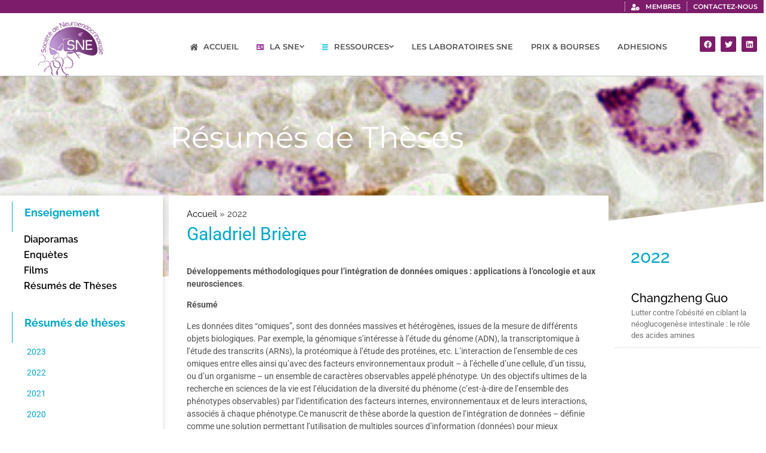

--- FILE ---
content_type: text/html; charset=UTF-8
request_url: https://www.neuroendocrinologie.fr/resumes_de_theses/annee/2022/
body_size: 32456
content:
<!doctype html>
<html lang="fr-FR">
<head>
	<meta charset="UTF-8">
		<meta name="viewport" content="width=device-width, initial-scale=1">
	<link rel="profile" href="https://gmpg.org/xfn/11">
	<meta name='robots' content='index, follow, max-image-preview:large, max-snippet:-1, max-video-preview:-1' />

	<!-- This site is optimized with the Yoast SEO plugin v25.3 - https://yoast.com/wordpress/plugins/seo/ -->
	<title>Archives des 2022 - Societe de Neuroendrocrinologie</title>
	<link rel="canonical" href="https://www.neuroendocrinologie.fr/resumes_de_theses/annee/2022/" />
	<meta property="og:locale" content="fr_FR" />
	<meta property="og:type" content="article" />
	<meta property="og:title" content="Archives des 2022 - Societe de Neuroendrocrinologie" />
	<meta property="og:url" content="https://www.neuroendocrinologie.fr/resumes_de_theses/annee/2022/" />
	<meta property="og:site_name" content="Societe de Neuroendrocrinologie" />
	<meta name="twitter:card" content="summary_large_image" />
	<script type="application/ld+json" class="yoast-schema-graph">{"@context":"https://schema.org","@graph":[{"@type":"CollectionPage","@id":"https://www.neuroendocrinologie.fr/resumes_de_theses/annee/2022/","url":"https://www.neuroendocrinologie.fr/resumes_de_theses/annee/2022/","name":"Archives des 2022 - Societe de Neuroendrocrinologie","isPartOf":{"@id":"https://www.neuroendocrinologie.fr/#website"},"breadcrumb":{"@id":"https://www.neuroendocrinologie.fr/resumes_de_theses/annee/2022/#breadcrumb"},"inLanguage":"fr-FR"},{"@type":"BreadcrumbList","@id":"https://www.neuroendocrinologie.fr/resumes_de_theses/annee/2022/#breadcrumb","itemListElement":[{"@type":"ListItem","position":1,"name":"Accueil","item":"https://www.neuroendocrinologie.fr/"},{"@type":"ListItem","position":2,"name":"2022"}]},{"@type":"WebSite","@id":"https://www.neuroendocrinologie.fr/#website","url":"https://www.neuroendocrinologie.fr/","name":"Societe de Neuroendrocrinologie","description":"","publisher":{"@id":"https://www.neuroendocrinologie.fr/#organization"},"potentialAction":[{"@type":"SearchAction","target":{"@type":"EntryPoint","urlTemplate":"https://www.neuroendocrinologie.fr/?s={search_term_string}"},"query-input":{"@type":"PropertyValueSpecification","valueRequired":true,"valueName":"search_term_string"}}],"inLanguage":"fr-FR"},{"@type":"Organization","@id":"https://www.neuroendocrinologie.fr/#organization","name":"Societe de Neuroendrocrinologie","url":"https://www.neuroendocrinologie.fr/","logo":{"@type":"ImageObject","inLanguage":"fr-FR","@id":"https://www.neuroendocrinologie.fr/#/schema/logo/image/","url":"https://www.neuroendocrinologie.fr/wp-content/uploads/2022/06/logo-societe-neuroendocrinologie-sombre.png","contentUrl":"https://www.neuroendocrinologie.fr/wp-content/uploads/2022/06/logo-societe-neuroendocrinologie-sombre.png","width":567,"height":567,"caption":"Societe de Neuroendrocrinologie"},"image":{"@id":"https://www.neuroendocrinologie.fr/#/schema/logo/image/"}}]}</script>
	<!-- / Yoast SEO plugin. -->


<link rel='dns-prefetch' href='//www.googletagmanager.com' />
<link rel="alternate" type="application/rss+xml" title="Societe de Neuroendrocrinologie &raquo; Flux" href="https://www.neuroendocrinologie.fr/feed/" />
<link rel="alternate" type="application/rss+xml" title="Societe de Neuroendrocrinologie &raquo; Flux des commentaires" href="https://www.neuroendocrinologie.fr/comments/feed/" />
<link rel="alternate" type="application/rss+xml" title="Flux pour Societe de Neuroendrocrinologie &raquo; 2022 annee" href="https://www.neuroendocrinologie.fr/resumes_de_theses/annee/2022/feed/" />
<style id='wp-img-auto-sizes-contain-inline-css' type='text/css'>
img:is([sizes=auto i],[sizes^="auto," i]){contain-intrinsic-size:3000px 1500px}
/*# sourceURL=wp-img-auto-sizes-contain-inline-css */
</style>
<link rel='stylesheet' id='wpfd-modal-css' href='https://www.neuroendocrinologie.fr/wp-content/plugins/wp-file-download/app/admin/assets/css/leanmodal.css?ver=6.9' type='text/css' media='all' />
<link rel='stylesheet' id='wpfd-elementor-widget-style-css' href='https://www.neuroendocrinologie.fr/wp-content/plugins/wp-file-download/app/includes/elementor/assets/css/elementor.widgets.css?ver=5.6.6' type='text/css' media='all' />
<link rel='stylesheet' id='wpfd-elementor-widget-dark-style-css' href='https://www.neuroendocrinologie.fr/wp-content/plugins/wp-file-download/app/includes/elementor/assets/css/elementor.dark.css?ver=3.29.2' type='text/css' media='(prefers-color-scheme: dark)' />
<link rel='stylesheet' id='wpfd-elementor-widget-light-style-css' href='https://www.neuroendocrinologie.fr/wp-content/plugins/wp-file-download/app/includes/elementor/assets/css/elementor.light.css?ver=3.29.2' type='text/css' media='(prefers-color-scheme: light)' />
<link rel='stylesheet' id='wptm-elementor-widget-style-css' href='https://www.neuroendocrinologie.fr/wp-content/plugins/wp-table-manager/app/includes/elementor/assets/css/wptm.elementor.widgets.css?ver=3.5.5' type='text/css' media='all' />
<link rel='stylesheet' id='wptm-elementor-widget-dark-style-css' href='https://www.neuroendocrinologie.fr/wp-content/plugins/wp-table-manager/app/includes/elementor/assets/css/wptm.elementor.dark.css?ver=3.5.5' type='text/css' media='(prefers-color-scheme: dark)' />
<link rel='stylesheet' id='wptm-elementor-widget-light-style-css' href='https://www.neuroendocrinologie.fr/wp-content/plugins/wp-table-manager/app/includes/elementor/assets/css/wptm.elementor.light.css?ver=3.5.5' type='text/css' media='(prefers-color-scheme: light)' />
<link rel='stylesheet' id='wptm-style-frontend-css' href='https://www.neuroendocrinologie.fr/wp-content/plugins/wp-table-manager/app/site/assets/css/front.css?ver=6.9' type='text/css' media='all' />
<link rel='stylesheet' id='wptm_datatables-css' href='https://www.neuroendocrinologie.fr/wp-content/plugins/wp-table-manager/app/site/assets/DataTables/datatables.min.css?ver=3.5.5' type='text/css' media='all' />
<link rel='stylesheet' id='wptm_tipso-css' href='https://www.neuroendocrinologie.fr/wp-content/plugins/wp-table-manager/app/site/assets/tipso/tipso.min.css?ver=3.5.5' type='text/css' media='all' />
<link rel='stylesheet' id='hello-elementor-theme-style-css' href='https://www.neuroendocrinologie.fr/wp-content/themes/hello-elementor/theme.min.css?ver=2.5.0' type='text/css' media='all' />
<link rel='stylesheet' id='jet-menu-hello-css' href='https://www.neuroendocrinologie.fr/wp-content/plugins/jet-menu/integration/themes/hello-elementor/assets/css/style.css?ver=2.4.0' type='text/css' media='all' />
<link rel='stylesheet' id='bdt-uikit-css' href='https://www.neuroendocrinologie.fr/wp-content/plugins/bdthemes-element-pack/assets/css/bdt-uikit.css?ver=3.15.1' type='text/css' media='all' />
<link rel='stylesheet' id='ep-helper-css' href='https://www.neuroendocrinologie.fr/wp-content/plugins/bdthemes-element-pack/assets/css/ep-helper.css?ver=7.0.1' type='text/css' media='all' />
<style id='wp-emoji-styles-inline-css' type='text/css'>

	img.wp-smiley, img.emoji {
		display: inline !important;
		border: none !important;
		box-shadow: none !important;
		height: 1em !important;
		width: 1em !important;
		margin: 0 0.07em !important;
		vertical-align: -0.1em !important;
		background: none !important;
		padding: 0 !important;
	}
/*# sourceURL=wp-emoji-styles-inline-css */
</style>
<link rel='stylesheet' id='wp-block-library-css' href='https://www.neuroendocrinologie.fr/wp-includes/css/dist/block-library/style.min.css?ver=6.9' type='text/css' media='all' />
<style id='wp-block-paragraph-inline-css' type='text/css'>
.is-small-text{font-size:.875em}.is-regular-text{font-size:1em}.is-large-text{font-size:2.25em}.is-larger-text{font-size:3em}.has-drop-cap:not(:focus):first-letter{float:left;font-size:8.4em;font-style:normal;font-weight:100;line-height:.68;margin:.05em .1em 0 0;text-transform:uppercase}body.rtl .has-drop-cap:not(:focus):first-letter{float:none;margin-left:.1em}p.has-drop-cap.has-background{overflow:hidden}:root :where(p.has-background){padding:1.25em 2.375em}:where(p.has-text-color:not(.has-link-color)) a{color:inherit}p.has-text-align-left[style*="writing-mode:vertical-lr"],p.has-text-align-right[style*="writing-mode:vertical-rl"]{rotate:180deg}
/*# sourceURL=https://www.neuroendocrinologie.fr/wp-includes/blocks/paragraph/style.min.css */
</style>
<style id='global-styles-inline-css' type='text/css'>
:root{--wp--preset--aspect-ratio--square: 1;--wp--preset--aspect-ratio--4-3: 4/3;--wp--preset--aspect-ratio--3-4: 3/4;--wp--preset--aspect-ratio--3-2: 3/2;--wp--preset--aspect-ratio--2-3: 2/3;--wp--preset--aspect-ratio--16-9: 16/9;--wp--preset--aspect-ratio--9-16: 9/16;--wp--preset--color--black: #000000;--wp--preset--color--cyan-bluish-gray: #abb8c3;--wp--preset--color--white: #ffffff;--wp--preset--color--pale-pink: #f78da7;--wp--preset--color--vivid-red: #cf2e2e;--wp--preset--color--luminous-vivid-orange: #ff6900;--wp--preset--color--luminous-vivid-amber: #fcb900;--wp--preset--color--light-green-cyan: #7bdcb5;--wp--preset--color--vivid-green-cyan: #00d084;--wp--preset--color--pale-cyan-blue: #8ed1fc;--wp--preset--color--vivid-cyan-blue: #0693e3;--wp--preset--color--vivid-purple: #9b51e0;--wp--preset--gradient--vivid-cyan-blue-to-vivid-purple: linear-gradient(135deg,rgb(6,147,227) 0%,rgb(155,81,224) 100%);--wp--preset--gradient--light-green-cyan-to-vivid-green-cyan: linear-gradient(135deg,rgb(122,220,180) 0%,rgb(0,208,130) 100%);--wp--preset--gradient--luminous-vivid-amber-to-luminous-vivid-orange: linear-gradient(135deg,rgb(252,185,0) 0%,rgb(255,105,0) 100%);--wp--preset--gradient--luminous-vivid-orange-to-vivid-red: linear-gradient(135deg,rgb(255,105,0) 0%,rgb(207,46,46) 100%);--wp--preset--gradient--very-light-gray-to-cyan-bluish-gray: linear-gradient(135deg,rgb(238,238,238) 0%,rgb(169,184,195) 100%);--wp--preset--gradient--cool-to-warm-spectrum: linear-gradient(135deg,rgb(74,234,220) 0%,rgb(151,120,209) 20%,rgb(207,42,186) 40%,rgb(238,44,130) 60%,rgb(251,105,98) 80%,rgb(254,248,76) 100%);--wp--preset--gradient--blush-light-purple: linear-gradient(135deg,rgb(255,206,236) 0%,rgb(152,150,240) 100%);--wp--preset--gradient--blush-bordeaux: linear-gradient(135deg,rgb(254,205,165) 0%,rgb(254,45,45) 50%,rgb(107,0,62) 100%);--wp--preset--gradient--luminous-dusk: linear-gradient(135deg,rgb(255,203,112) 0%,rgb(199,81,192) 50%,rgb(65,88,208) 100%);--wp--preset--gradient--pale-ocean: linear-gradient(135deg,rgb(255,245,203) 0%,rgb(182,227,212) 50%,rgb(51,167,181) 100%);--wp--preset--gradient--electric-grass: linear-gradient(135deg,rgb(202,248,128) 0%,rgb(113,206,126) 100%);--wp--preset--gradient--midnight: linear-gradient(135deg,rgb(2,3,129) 0%,rgb(40,116,252) 100%);--wp--preset--font-size--small: 13px;--wp--preset--font-size--medium: 20px;--wp--preset--font-size--large: 36px;--wp--preset--font-size--x-large: 42px;--wp--preset--spacing--20: 0.44rem;--wp--preset--spacing--30: 0.67rem;--wp--preset--spacing--40: 1rem;--wp--preset--spacing--50: 1.5rem;--wp--preset--spacing--60: 2.25rem;--wp--preset--spacing--70: 3.38rem;--wp--preset--spacing--80: 5.06rem;--wp--preset--shadow--natural: 6px 6px 9px rgba(0, 0, 0, 0.2);--wp--preset--shadow--deep: 12px 12px 50px rgba(0, 0, 0, 0.4);--wp--preset--shadow--sharp: 6px 6px 0px rgba(0, 0, 0, 0.2);--wp--preset--shadow--outlined: 6px 6px 0px -3px rgb(255, 255, 255), 6px 6px rgb(0, 0, 0);--wp--preset--shadow--crisp: 6px 6px 0px rgb(0, 0, 0);}:where(.is-layout-flex){gap: 0.5em;}:where(.is-layout-grid){gap: 0.5em;}body .is-layout-flex{display: flex;}.is-layout-flex{flex-wrap: wrap;align-items: center;}.is-layout-flex > :is(*, div){margin: 0;}body .is-layout-grid{display: grid;}.is-layout-grid > :is(*, div){margin: 0;}:where(.wp-block-columns.is-layout-flex){gap: 2em;}:where(.wp-block-columns.is-layout-grid){gap: 2em;}:where(.wp-block-post-template.is-layout-flex){gap: 1.25em;}:where(.wp-block-post-template.is-layout-grid){gap: 1.25em;}.has-black-color{color: var(--wp--preset--color--black) !important;}.has-cyan-bluish-gray-color{color: var(--wp--preset--color--cyan-bluish-gray) !important;}.has-white-color{color: var(--wp--preset--color--white) !important;}.has-pale-pink-color{color: var(--wp--preset--color--pale-pink) !important;}.has-vivid-red-color{color: var(--wp--preset--color--vivid-red) !important;}.has-luminous-vivid-orange-color{color: var(--wp--preset--color--luminous-vivid-orange) !important;}.has-luminous-vivid-amber-color{color: var(--wp--preset--color--luminous-vivid-amber) !important;}.has-light-green-cyan-color{color: var(--wp--preset--color--light-green-cyan) !important;}.has-vivid-green-cyan-color{color: var(--wp--preset--color--vivid-green-cyan) !important;}.has-pale-cyan-blue-color{color: var(--wp--preset--color--pale-cyan-blue) !important;}.has-vivid-cyan-blue-color{color: var(--wp--preset--color--vivid-cyan-blue) !important;}.has-vivid-purple-color{color: var(--wp--preset--color--vivid-purple) !important;}.has-black-background-color{background-color: var(--wp--preset--color--black) !important;}.has-cyan-bluish-gray-background-color{background-color: var(--wp--preset--color--cyan-bluish-gray) !important;}.has-white-background-color{background-color: var(--wp--preset--color--white) !important;}.has-pale-pink-background-color{background-color: var(--wp--preset--color--pale-pink) !important;}.has-vivid-red-background-color{background-color: var(--wp--preset--color--vivid-red) !important;}.has-luminous-vivid-orange-background-color{background-color: var(--wp--preset--color--luminous-vivid-orange) !important;}.has-luminous-vivid-amber-background-color{background-color: var(--wp--preset--color--luminous-vivid-amber) !important;}.has-light-green-cyan-background-color{background-color: var(--wp--preset--color--light-green-cyan) !important;}.has-vivid-green-cyan-background-color{background-color: var(--wp--preset--color--vivid-green-cyan) !important;}.has-pale-cyan-blue-background-color{background-color: var(--wp--preset--color--pale-cyan-blue) !important;}.has-vivid-cyan-blue-background-color{background-color: var(--wp--preset--color--vivid-cyan-blue) !important;}.has-vivid-purple-background-color{background-color: var(--wp--preset--color--vivid-purple) !important;}.has-black-border-color{border-color: var(--wp--preset--color--black) !important;}.has-cyan-bluish-gray-border-color{border-color: var(--wp--preset--color--cyan-bluish-gray) !important;}.has-white-border-color{border-color: var(--wp--preset--color--white) !important;}.has-pale-pink-border-color{border-color: var(--wp--preset--color--pale-pink) !important;}.has-vivid-red-border-color{border-color: var(--wp--preset--color--vivid-red) !important;}.has-luminous-vivid-orange-border-color{border-color: var(--wp--preset--color--luminous-vivid-orange) !important;}.has-luminous-vivid-amber-border-color{border-color: var(--wp--preset--color--luminous-vivid-amber) !important;}.has-light-green-cyan-border-color{border-color: var(--wp--preset--color--light-green-cyan) !important;}.has-vivid-green-cyan-border-color{border-color: var(--wp--preset--color--vivid-green-cyan) !important;}.has-pale-cyan-blue-border-color{border-color: var(--wp--preset--color--pale-cyan-blue) !important;}.has-vivid-cyan-blue-border-color{border-color: var(--wp--preset--color--vivid-cyan-blue) !important;}.has-vivid-purple-border-color{border-color: var(--wp--preset--color--vivid-purple) !important;}.has-vivid-cyan-blue-to-vivid-purple-gradient-background{background: var(--wp--preset--gradient--vivid-cyan-blue-to-vivid-purple) !important;}.has-light-green-cyan-to-vivid-green-cyan-gradient-background{background: var(--wp--preset--gradient--light-green-cyan-to-vivid-green-cyan) !important;}.has-luminous-vivid-amber-to-luminous-vivid-orange-gradient-background{background: var(--wp--preset--gradient--luminous-vivid-amber-to-luminous-vivid-orange) !important;}.has-luminous-vivid-orange-to-vivid-red-gradient-background{background: var(--wp--preset--gradient--luminous-vivid-orange-to-vivid-red) !important;}.has-very-light-gray-to-cyan-bluish-gray-gradient-background{background: var(--wp--preset--gradient--very-light-gray-to-cyan-bluish-gray) !important;}.has-cool-to-warm-spectrum-gradient-background{background: var(--wp--preset--gradient--cool-to-warm-spectrum) !important;}.has-blush-light-purple-gradient-background{background: var(--wp--preset--gradient--blush-light-purple) !important;}.has-blush-bordeaux-gradient-background{background: var(--wp--preset--gradient--blush-bordeaux) !important;}.has-luminous-dusk-gradient-background{background: var(--wp--preset--gradient--luminous-dusk) !important;}.has-pale-ocean-gradient-background{background: var(--wp--preset--gradient--pale-ocean) !important;}.has-electric-grass-gradient-background{background: var(--wp--preset--gradient--electric-grass) !important;}.has-midnight-gradient-background{background: var(--wp--preset--gradient--midnight) !important;}.has-small-font-size{font-size: var(--wp--preset--font-size--small) !important;}.has-medium-font-size{font-size: var(--wp--preset--font-size--medium) !important;}.has-large-font-size{font-size: var(--wp--preset--font-size--large) !important;}.has-x-large-font-size{font-size: var(--wp--preset--font-size--x-large) !important;}
/*# sourceURL=global-styles-inline-css */
</style>

<style id='classic-theme-styles-inline-css' type='text/css'>
/*! This file is auto-generated */
.wp-block-button__link{color:#fff;background-color:#32373c;border-radius:9999px;box-shadow:none;text-decoration:none;padding:calc(.667em + 2px) calc(1.333em + 2px);font-size:1.125em}.wp-block-file__button{background:#32373c;color:#fff;text-decoration:none}
/*# sourceURL=/wp-includes/css/classic-themes.min.css */
</style>
<link rel='stylesheet' id='ae-pro-css-css' href='https://www.neuroendocrinologie.fr/wp-content/plugins/anywhere-elementor-pro/includes/assets/css/ae-pro.min.css?ver=2.29' type='text/css' media='all' />
<link rel='stylesheet' id='htmailchimp-widgets-css' href='https://www.neuroendocrinologie.fr/wp-content/plugins/ht-newsletter-for-elementor/assests/css/ht-mailchimpform.css?ver=1.1.0' type='text/css' media='all' />
<link rel='stylesheet' id='dashicons-css' href='https://www.neuroendocrinologie.fr/wp-includes/css/dashicons.min.css?ver=6.9' type='text/css' media='all' />
<link rel='stylesheet' id='wpfd-viewer-css' href='https://www.neuroendocrinologie.fr/wp-content/plugins/wp-file-download/app/site/assets/css/viewer.css?ver=5.6.6' type='text/css' media='all' />
<link rel='stylesheet' id='cmplz-general-css' href='https://www.neuroendocrinologie.fr/wp-content/plugins/complianz-gdpr/assets/css/cookieblocker.min.css?ver=1750106658' type='text/css' media='all' />
<link rel='stylesheet' id='vegas-css-css' href='https://www.neuroendocrinologie.fr/wp-content/plugins/anywhere-elementor-pro/includes/assets/lib/vegas/vegas.min.css?ver=2.4.0' type='text/css' media='all' />
<link rel='stylesheet' id='hello-elementor-css' href='https://www.neuroendocrinologie.fr/wp-content/themes/hello-elementor/style.min.css?ver=2.5.0' type='text/css' media='all' />
<link rel='stylesheet' id='font-awesome-all-css' href='https://www.neuroendocrinologie.fr/wp-content/plugins/jet-menu/assets/public/lib/font-awesome/css/all.min.css?ver=5.12.0' type='text/css' media='all' />
<link rel='stylesheet' id='font-awesome-v4-shims-css' href='https://www.neuroendocrinologie.fr/wp-content/plugins/jet-menu/assets/public/lib/font-awesome/css/v4-shims.min.css?ver=5.12.0' type='text/css' media='all' />
<link rel='stylesheet' id='jet-menu-public-styles-css' href='https://www.neuroendocrinologie.fr/wp-content/plugins/jet-menu/assets/public/css/public.css?ver=2.4.0' type='text/css' media='all' />
<link rel='stylesheet' id='e-sticky-css' href='https://www.neuroendocrinologie.fr/wp-content/plugins/elementor-pro/assets/css/modules/sticky.min.css?ver=3.29.2' type='text/css' media='all' />
<link rel='stylesheet' id='elementor-frontend-css' href='https://www.neuroendocrinologie.fr/wp-content/plugins/elementor/assets/css/frontend.min.css?ver=3.29.2' type='text/css' media='all' />
<link rel='stylesheet' id='widget-image-css' href='https://www.neuroendocrinologie.fr/wp-content/plugins/elementor/assets/css/widget-image.min.css?ver=3.29.2' type='text/css' media='all' />
<link rel='stylesheet' id='widget-social-icons-css' href='https://www.neuroendocrinologie.fr/wp-content/plugins/elementor/assets/css/widget-social-icons.min.css?ver=3.29.2' type='text/css' media='all' />
<link rel='stylesheet' id='e-apple-webkit-css' href='https://www.neuroendocrinologie.fr/wp-content/plugins/elementor/assets/css/conditionals/apple-webkit.min.css?ver=3.29.2' type='text/css' media='all' />
<link rel='stylesheet' id='widget-nav-menu-css' href='https://www.neuroendocrinologie.fr/wp-content/plugins/elementor-pro/assets/css/widget-nav-menu.min.css?ver=3.29.2' type='text/css' media='all' />
<link rel='stylesheet' id='eael-general-css' href='https://www.neuroendocrinologie.fr/wp-content/plugins/essential-addons-for-elementor-lite/assets/front-end/css/view/general.min.css?ver=6.1.18' type='text/css' media='all' />
<link rel='stylesheet' id='eael-72-css' href='https://www.neuroendocrinologie.fr/wp-content/uploads/essential-addons-elementor/eael-72.css?ver=1712068981' type='text/css' media='all' />
<link rel='stylesheet' id='widget-heading-css' href='https://www.neuroendocrinologie.fr/wp-content/plugins/elementor/assets/css/widget-heading.min.css?ver=3.29.2' type='text/css' media='all' />
<link rel='stylesheet' id='e-shapes-css' href='https://www.neuroendocrinologie.fr/wp-content/plugins/elementor/assets/css/conditionals/shapes.min.css?ver=3.29.2' type='text/css' media='all' />
<link rel='stylesheet' id='widget-breadcrumbs-css' href='https://www.neuroendocrinologie.fr/wp-content/plugins/elementor-pro/assets/css/widget-breadcrumbs.min.css?ver=3.29.2' type='text/css' media='all' />
<link rel='stylesheet' id='widget-post-info-css' href='https://www.neuroendocrinologie.fr/wp-content/plugins/elementor-pro/assets/css/widget-post-info.min.css?ver=3.29.2' type='text/css' media='all' />
<link rel='stylesheet' id='widget-icon-list-css' href='https://www.neuroendocrinologie.fr/wp-content/plugins/elementor/assets/css/widget-icon-list.min.css?ver=3.29.2' type='text/css' media='all' />
<link rel='stylesheet' id='swiper-css' href='https://www.neuroendocrinologie.fr/wp-content/plugins/elementor/assets/lib/swiper/v8/css/swiper.min.css?ver=8.4.5' type='text/css' media='all' />
<link rel='stylesheet' id='elementor-post-15-css' href='https://www.neuroendocrinologie.fr/wp-content/uploads/elementor/css/post-15.css?ver=1750107426' type='text/css' media='all' />
<link rel='stylesheet' id='font-awesome-5-all-css' href='https://www.neuroendocrinologie.fr/wp-content/plugins/elementor/assets/lib/font-awesome/css/all.min.css?ver=3.29.2' type='text/css' media='all' />
<link rel='stylesheet' id='font-awesome-4-shim-css' href='https://www.neuroendocrinologie.fr/wp-content/plugins/elementor/assets/lib/font-awesome/css/v4-shims.min.css?ver=3.29.2' type='text/css' media='all' />
<link rel='stylesheet' id='she-header-style-css' href='https://www.neuroendocrinologie.fr/wp-content/plugins/sticky-header-effects-for-elementor/assets/css/she-header-style.css?ver=2.0' type='text/css' media='all' />
<link rel='stylesheet' id='elementor-post-1706-css' href='https://www.neuroendocrinologie.fr/wp-content/uploads/elementor/css/post-1706.css?ver=1750107427' type='text/css' media='all' />
<link rel='stylesheet' id='elementor-post-72-css' href='https://www.neuroendocrinologie.fr/wp-content/uploads/elementor/css/post-72.css?ver=1750107427' type='text/css' media='all' />
<link rel='stylesheet' id='elementor-post-2978-css' href='https://www.neuroendocrinologie.fr/wp-content/uploads/elementor/css/post-2978.css?ver=1750107644' type='text/css' media='all' />
<link rel='stylesheet' id='ecs-styles-css' href='https://www.neuroendocrinologie.fr/wp-content/plugins/ele-custom-skin/assets/css/ecs-style.css?ver=3.1.9' type='text/css' media='all' />
<link rel='stylesheet' id='elementor-gf-local-roboto-css' href='https://www.neuroendocrinologie.fr/wp-content/uploads/elementor/google-fonts/css/roboto.css?ver=1750107350' type='text/css' media='all' />
<link rel='stylesheet' id='elementor-gf-local-robotoslab-css' href='https://www.neuroendocrinologie.fr/wp-content/uploads/elementor/google-fonts/css/robotoslab.css?ver=1750107353' type='text/css' media='all' />
<link rel='stylesheet' id='elementor-gf-local-raleway-css' href='https://www.neuroendocrinologie.fr/wp-content/uploads/elementor/google-fonts/css/raleway.css?ver=1750107356' type='text/css' media='all' />
<link rel='stylesheet' id='elementor-gf-local-montserrat-css' href='https://www.neuroendocrinologie.fr/wp-content/uploads/elementor/google-fonts/css/montserrat.css?ver=1750107360' type='text/css' media='all' />
<script type="text/javascript" src="https://www.neuroendocrinologie.fr/wp-includes/js/jquery/jquery.min.js?ver=3.7.1" id="jquery-core-js"></script>
<script type="text/javascript" src="https://www.neuroendocrinologie.fr/wp-includes/js/jquery/jquery-migrate.min.js?ver=3.4.1" id="jquery-migrate-js"></script>
<script type="text/javascript" src="https://www.neuroendocrinologie.fr/wp-content/plugins/wp-file-download/app/admin/assets/js/jquery.leanModal.min.js?ver=6.9" id="wpfd-modal-js"></script>
<script type="text/javascript" id="wpfd-elementor-js-extra">
/* <![CDATA[ */
var wpfd_elemetor_vars = {"dir":"https://www.neuroendocrinologie.fr/wp-content/plugins/wp-file-download/"};
//# sourceURL=wpfd-elementor-js-extra
/* ]]> */
</script>
<script type="text/javascript" src="https://www.neuroendocrinologie.fr/wp-content/plugins/wp-file-download/app/includes/elementor/assets/js/jquery.elementor.js?ver=6.9" id="wpfd-elementor-js"></script>
<script type="text/javascript" src="https://www.neuroendocrinologie.fr/wp-content/plugins/wp-table-manager/app/includes/elementor/assets/js/wptm.elementor.js?ver=6.9" id="jquery-wptm-elementor-js"></script>
<script type="text/javascript" src="https://www.neuroendocrinologie.fr/wp-content/plugins/wp-file-download/app/includes/elementor/assets/js/jquery.elementor.widgets.js?ver=5.6.6" id="jquery-elementor-widgets-js"></script>
<script type="text/javascript" src="https://www.neuroendocrinologie.fr/wp-content/plugins/wp-file-download/app/site/themes/wpfd-table/js/jquery.mediaTable.js?ver=6.9" id="wpfd-mediaTable-js"></script>
<script type="text/javascript" id="wpfd-modal-init-js-extra">
/* <![CDATA[ */
var wpfdmodalvars = {"adminurl":"https://www.neuroendocrinologie.fr/wp-admin/"};
//# sourceURL=wpfd-modal-init-js-extra
/* ]]> */
</script>
<script type="text/javascript" src="https://www.neuroendocrinologie.fr/wp-content/plugins/wp-file-download/app/site/assets/js/leanmodal.init.js?ver=6.9" id="wpfd-modal-init-js"></script>
<script type="text/javascript" src="https://www.neuroendocrinologie.fr/wp-content/plugins/elementor-pro/assets/js/page-transitions.min.js?ver=3.29.2" id="page-transitions-js"></script>
<script type="text/javascript" src="https://www.neuroendocrinologie.fr/wp-content/plugins/elementor/assets/lib/font-awesome/js/v4-shims.min.js?ver=3.29.2" id="font-awesome-4-shim-js"></script>
<script type="text/javascript" src="https://www.neuroendocrinologie.fr/wp-content/plugins/sticky-header-effects-for-elementor/assets/js/she-header.js?ver=2.0" id="she-header-js"></script>

<!-- Extrait de code de la balise Google (gtag.js) ajouté par Site Kit -->
<!-- Extrait Google Analytics ajouté par Site Kit -->
<script type="text/javascript" src="https://www.googletagmanager.com/gtag/js?id=GT-M3K8X85" id="google_gtagjs-js" async></script>
<script type="text/javascript" id="google_gtagjs-js-after">
/* <![CDATA[ */
window.dataLayer = window.dataLayer || [];function gtag(){dataLayer.push(arguments);}
gtag("set","linker",{"domains":["www.neuroendocrinologie.fr"]});
gtag("js", new Date());
gtag("set", "developer_id.dZTNiMT", true);
gtag("config", "GT-M3K8X85");
//# sourceURL=google_gtagjs-js-after
/* ]]> */
</script>
<script type="text/javascript" id="ecs_ajax_load-js-extra">
/* <![CDATA[ */
var ecs_ajax_params = {"ajaxurl":"https://www.neuroendocrinologie.fr/wp-admin/admin-ajax.php","posts":"{\"annee\":\"2022\",\"error\":\"\",\"m\":\"\",\"p\":0,\"post_parent\":\"\",\"subpost\":\"\",\"subpost_id\":\"\",\"attachment\":\"\",\"attachment_id\":0,\"name\":\"\",\"pagename\":\"\",\"page_id\":0,\"second\":\"\",\"minute\":\"\",\"hour\":\"\",\"day\":0,\"monthnum\":0,\"year\":0,\"w\":0,\"category_name\":\"\",\"tag\":\"\",\"cat\":\"\",\"tag_id\":\"\",\"author\":\"\",\"author_name\":\"\",\"feed\":\"\",\"tb\":\"\",\"paged\":0,\"meta_key\":\"\",\"meta_value\":\"\",\"preview\":\"\",\"s\":\"\",\"sentence\":\"\",\"title\":\"\",\"fields\":\"all\",\"menu_order\":\"\",\"embed\":\"\",\"category__in\":[],\"category__not_in\":[],\"category__and\":[],\"post__in\":[],\"post__not_in\":[],\"post_name__in\":[],\"tag__in\":[],\"tag__not_in\":[],\"tag__and\":[],\"tag_slug__in\":[],\"tag_slug__and\":[],\"post_parent__in\":[],\"post_parent__not_in\":[],\"author__in\":[],\"author__not_in\":[],\"search_columns\":[],\"facetwp\":true,\"ignore_sticky_posts\":false,\"suppress_filters\":false,\"cache_results\":true,\"update_post_term_cache\":true,\"update_menu_item_cache\":false,\"lazy_load_term_meta\":true,\"update_post_meta_cache\":true,\"post_type\":\"\",\"posts_per_page\":10,\"nopaging\":false,\"comments_per_page\":\"50\",\"no_found_rows\":false,\"taxonomy\":\"annee\",\"term\":\"2022\",\"order\":\"DESC\"}"};
//# sourceURL=ecs_ajax_load-js-extra
/* ]]> */
</script>
<script type="text/javascript" src="https://www.neuroendocrinologie.fr/wp-content/plugins/ele-custom-skin/assets/js/ecs_ajax_pagination.js?ver=3.1.9" id="ecs_ajax_load-js"></script>
<script type="text/javascript" src="https://www.neuroendocrinologie.fr/wp-content/plugins/ele-custom-skin/assets/js/ecs.js?ver=3.1.9" id="ecs-script-js"></script>
<link rel="https://api.w.org/" href="https://www.neuroendocrinologie.fr/wp-json/" /><link rel="alternate" title="JSON" type="application/json" href="https://www.neuroendocrinologie.fr/wp-json/wp/v2/annee/159" /><link rel="EditURI" type="application/rsd+xml" title="RSD" href="https://www.neuroendocrinologie.fr/xmlrpc.php?rsd" />
<meta name="generator" content="WordPress 6.9" />
<meta name="generator" content="Site Kit by Google 1.171.0" />			<style>.cmplz-hidden {
					display: none !important;
				}</style><meta name="generator" content="Elementor 3.29.2; features: e_font_icon_svg, additional_custom_breakpoints, e_local_google_fonts; settings: css_print_method-external, google_font-enabled, font_display-auto">
			<style>
				.e-con.e-parent:nth-of-type(n+4):not(.e-lazyloaded):not(.e-no-lazyload),
				.e-con.e-parent:nth-of-type(n+4):not(.e-lazyloaded):not(.e-no-lazyload) * {
					background-image: none !important;
				}
				@media screen and (max-height: 1024px) {
					.e-con.e-parent:nth-of-type(n+3):not(.e-lazyloaded):not(.e-no-lazyload),
					.e-con.e-parent:nth-of-type(n+3):not(.e-lazyloaded):not(.e-no-lazyload) * {
						background-image: none !important;
					}
				}
				@media screen and (max-height: 640px) {
					.e-con.e-parent:nth-of-type(n+2):not(.e-lazyloaded):not(.e-no-lazyload),
					.e-con.e-parent:nth-of-type(n+2):not(.e-lazyloaded):not(.e-no-lazyload) * {
						background-image: none !important;
					}
				}
			</style>
						<meta name="theme-color" content="#F8F8F8">
			<link rel="icon" href="https://www.neuroendocrinologie.fr/wp-content/uploads/2022/06/cropped-logo-societe-neuroendocrinologie-sombre-32x32.png" sizes="32x32" />
<link rel="icon" href="https://www.neuroendocrinologie.fr/wp-content/uploads/2022/06/cropped-logo-societe-neuroendocrinologie-sombre-192x192.png" sizes="192x192" />
<link rel="apple-touch-icon" href="https://www.neuroendocrinologie.fr/wp-content/uploads/2022/06/cropped-logo-societe-neuroendocrinologie-sombre-180x180.png" />
<meta name="msapplication-TileImage" content="https://www.neuroendocrinologie.fr/wp-content/uploads/2022/06/cropped-logo-societe-neuroendocrinologie-sombre-270x270.png" />
<link rel='stylesheet' id='elementor-post-1871-css' href='https://www.neuroendocrinologie.fr/wp-content/uploads/elementor/css/post-1871.css?ver=1750107425' type='text/css' media='all' />
<link rel='stylesheet' id='elementor-post-5119-css' href='https://www.neuroendocrinologie.fr/wp-content/uploads/elementor/css/post-5119.css?ver=1750107425' type='text/css' media='all' />
<link rel='stylesheet' id='elementor-post-5415-css' href='https://www.neuroendocrinologie.fr/wp-content/uploads/elementor/css/post-5415.css?ver=1750107481' type='text/css' media='all' />
<link rel='stylesheet' id='elementor-post-2998-css' href='https://www.neuroendocrinologie.fr/wp-content/uploads/elementor/css/post-2998.css?ver=1750107481' type='text/css' media='all' />
<link rel='stylesheet' id='elementor-post-6399-css' href='https://www.neuroendocrinologie.fr/wp-content/uploads/elementor/css/post-6399.css?ver=1750107427' type='text/css' media='all' />
<link rel='stylesheet' id='e-animation-pulse-css' href='https://www.neuroendocrinologie.fr/wp-content/plugins/elementor/assets/lib/animations/styles/e-animation-pulse.min.css?ver=3.29.2' type='text/css' media='all' />
<link rel='stylesheet' id='eael-scroll-to-top-css' href='https://www.neuroendocrinologie.fr/wp-content/plugins/essential-addons-for-elementor-lite/assets/front-end/css/view/scroll-to-top.min.css?ver=6.1.18' type='text/css' media='all' />
<style id='eael-scroll-to-top-inline-css' type='text/css'>

            .eael-ext-scroll-to-top-wrap .eael-ext-scroll-to-top-button {
                bottom: 15px;
                right: 15px;
                width: 50px;
                height: 50px;
                z-index: 9999;
                opacity: 0.7;
                background-color: var( --e-global-color-primary );
                border-radius: 5px;
            }

            .eael-ext-scroll-to-top-wrap .eael-ext-scroll-to-top-button i {
                color: #ffffff;
                font-size: 16px;
            }

            .eael-ext-scroll-to-top-wrap .eael-ext-scroll-to-top-button svg {
                fill: #ffffff;
                width: 16px;
                height: 16px;
            } 
        
/*# sourceURL=eael-scroll-to-top-inline-css */
</style>
<link rel='stylesheet' id='elementor-gf-local-ubuntucondensed-css' href='https://www.neuroendocrinologie.fr/wp-content/uploads/elementor/google-fonts/css/ubuntucondensed.css?ver=1750107362' type='text/css' media='all' />
</head>
<body class="archive tax-annee term-159 wp-custom-logo wp-theme-hello-elementor jet-desktop-menu-active elementor-page-2978 elementor-default elementor-template-full-width elementor-kit-15">

		<e-page-transition preloader-type="animation" preloader-animation-type="circle" class="e-page-transition--entering" exclude="^https\:\/\/www\.neuroendocrinologie\.fr\/wp\-admin\/">
					</e-page-transition>
				<div data-elementor-type="header" data-elementor-id="1706" class="elementor elementor-1706 elementor-location-header" data-elementor-post-type="elementor_library">
					<section data-particle_enable="false" data-particle-mobile-disabled="false" class="has_ae_slider elementor-section elementor-top-section elementor-element elementor-element-24cbb2b elementor-section-content-middle elementor-hidden-mobile elementor-section-boxed elementor-section-height-default elementor-section-height-default ae-bg-gallery-type-default" data-id="24cbb2b" data-element_type="section" data-settings="{&quot;background_background&quot;:&quot;classic&quot;,&quot;sticky&quot;:&quot;top&quot;,&quot;sticky_on&quot;:[&quot;desktop&quot;,&quot;tablet&quot;,&quot;mobile&quot;],&quot;sticky_offset&quot;:0,&quot;sticky_effects_offset&quot;:0,&quot;sticky_anchor_link_offset&quot;:0}">
						<div class="elementor-container elementor-column-gap-no">
					<div class="has_ae_slider elementor-column elementor-col-100 elementor-top-column elementor-element elementor-element-0333e7d ae-bg-gallery-type-default" data-id="0333e7d" data-element_type="column">
			<div class="elementor-widget-wrap elementor-element-populated">
						<div class="elementor-element elementor-element-c1d1d76 elementor-widget elementor-widget-jet-mega-menu" data-id="c1d1d76" data-element_type="widget" data-widget_type="jet-mega-menu.default">
				<div class="elementor-widget-container">
					<div class="menu-top-menu-membre-container"><div class="jet-menu-container"><div class="jet-menu-inner"><ul class="jet-menu jet-menu--animation-type-fade jet-menu--roll-up"><li id="jet-menu-item-4590" class="jet-menu-item jet-menu-item-type-post_type jet-menu-item-object-page jet-has-roll-up jet-simple-menu-item jet-regular-item jet-menu-item-4590"><a href="https://www.neuroendocrinologie.fr/membre/" class="top-level-link"><div class="jet-menu-item-wrapper"><i class='jet-menu-icon fa fa-user-clock'></i><div class="jet-menu-title">Membres</div></div></a></li>
<li id="jet-menu-item-4591" class="jet-menu-item jet-menu-item-type-post_type jet-menu-item-object-page jet-has-roll-up jet-simple-menu-item jet-regular-item jet-menu-item-4591"><a href="https://www.neuroendocrinologie.fr/contactez-nous/" class="top-level-link"><div class="jet-menu-item-wrapper"><div class="jet-menu-title">Contactez-nous</div></div></a></li>
</ul></div></div></div>				</div>
				</div>
					</div>
		</div>
					</div>
		</section>
				<section data-particle_enable="false" data-particle-mobile-disabled="false" class="has_ae_slider elementor-section elementor-top-section elementor-element elementor-element-002fd57 she-header-yes elementor-section-height-min-height elementor-hidden-mobile elementor-section-boxed elementor-section-height-default elementor-section-items-middle ae-bg-gallery-type-default" data-id="002fd57" data-element_type="section" data-settings="{&quot;background_background&quot;:&quot;classic&quot;,&quot;transparent&quot;:&quot;yes&quot;,&quot;scroll_distance&quot;:{&quot;unit&quot;:&quot;px&quot;,&quot;size&quot;:17,&quot;sizes&quot;:[]},&quot;shrink_header&quot;:&quot;yes&quot;,&quot;shrink_header_logo&quot;:&quot;yes&quot;,&quot;custom_height_header_logo&quot;:{&quot;unit&quot;:&quot;px&quot;,&quot;size&quot;:58,&quot;sizes&quot;:[]},&quot;custom_height_header&quot;:{&quot;unit&quot;:&quot;px&quot;,&quot;size&quot;:50,&quot;sizes&quot;:[]},&quot;background_show&quot;:&quot;yes&quot;,&quot;background&quot;:&quot;#FFFFFF&quot;,&quot;transparent_on&quot;:[&quot;desktop&quot;,&quot;tablet&quot;,&quot;mobile&quot;],&quot;scroll_distance_tablet&quot;:{&quot;unit&quot;:&quot;px&quot;,&quot;size&quot;:&quot;&quot;,&quot;sizes&quot;:[]},&quot;scroll_distance_mobile&quot;:{&quot;unit&quot;:&quot;px&quot;,&quot;size&quot;:&quot;&quot;,&quot;sizes&quot;:[]},&quot;she_offset_top&quot;:{&quot;unit&quot;:&quot;px&quot;,&quot;size&quot;:0,&quot;sizes&quot;:[]},&quot;she_offset_top_tablet&quot;:{&quot;unit&quot;:&quot;px&quot;,&quot;size&quot;:&quot;&quot;,&quot;sizes&quot;:[]},&quot;she_offset_top_mobile&quot;:{&quot;unit&quot;:&quot;px&quot;,&quot;size&quot;:&quot;&quot;,&quot;sizes&quot;:[]},&quot;she_width&quot;:{&quot;unit&quot;:&quot;%&quot;,&quot;size&quot;:100,&quot;sizes&quot;:[]},&quot;she_width_tablet&quot;:{&quot;unit&quot;:&quot;px&quot;,&quot;size&quot;:&quot;&quot;,&quot;sizes&quot;:[]},&quot;she_width_mobile&quot;:{&quot;unit&quot;:&quot;px&quot;,&quot;size&quot;:&quot;&quot;,&quot;sizes&quot;:[]},&quot;she_padding&quot;:{&quot;unit&quot;:&quot;px&quot;,&quot;top&quot;:0,&quot;right&quot;:&quot;&quot;,&quot;bottom&quot;:0,&quot;left&quot;:&quot;&quot;,&quot;isLinked&quot;:true},&quot;she_padding_tablet&quot;:{&quot;unit&quot;:&quot;px&quot;,&quot;top&quot;:&quot;&quot;,&quot;right&quot;:&quot;&quot;,&quot;bottom&quot;:&quot;&quot;,&quot;left&quot;:&quot;&quot;,&quot;isLinked&quot;:true},&quot;she_padding_mobile&quot;:{&quot;unit&quot;:&quot;px&quot;,&quot;top&quot;:&quot;&quot;,&quot;right&quot;:&quot;&quot;,&quot;bottom&quot;:&quot;&quot;,&quot;left&quot;:&quot;&quot;,&quot;isLinked&quot;:true},&quot;custom_height_header_tablet&quot;:{&quot;unit&quot;:&quot;px&quot;,&quot;size&quot;:&quot;&quot;,&quot;sizes&quot;:[]},&quot;custom_height_header_mobile&quot;:{&quot;unit&quot;:&quot;px&quot;,&quot;size&quot;:&quot;&quot;,&quot;sizes&quot;:[]},&quot;custom_height_header_logo_tablet&quot;:{&quot;unit&quot;:&quot;px&quot;,&quot;size&quot;:&quot;&quot;,&quot;sizes&quot;:[]},&quot;custom_height_header_logo_mobile&quot;:{&quot;unit&quot;:&quot;px&quot;,&quot;size&quot;:&quot;&quot;,&quot;sizes&quot;:[]}}">
						<div class="elementor-container elementor-column-gap-no">
					<div class="has_ae_slider elementor-column elementor-col-100 elementor-top-column elementor-element elementor-element-9269bca ae-bg-gallery-type-default" data-id="9269bca" data-element_type="column">
			<div class="elementor-widget-wrap elementor-element-populated">
						<section data-particle_enable="false" data-particle-mobile-disabled="false" class="has_ae_slider elementor-section elementor-inner-section elementor-element elementor-element-b1fa0ca elementor-section-content-middle elementor-section-height-min-height elementor-section-boxed elementor-section-height-default ae-bg-gallery-type-default" data-id="b1fa0ca" data-element_type="section" data-settings="{&quot;background_background&quot;:&quot;classic&quot;}">
						<div class="elementor-container elementor-column-gap-no">
					<div class="has_ae_slider elementor-column elementor-col-33 elementor-inner-column elementor-element elementor-element-8aa0d29 ae-bg-gallery-type-default" data-id="8aa0d29" data-element_type="column">
			<div class="elementor-widget-wrap elementor-element-populated">
						<div class="elementor-element elementor-element-e15bc9b elementor-absolute elementor-widget__width-initial elementor-widget elementor-widget-image" data-id="e15bc9b" data-element_type="widget" data-settings="{&quot;_position&quot;:&quot;absolute&quot;}" data-widget_type="image.default">
				<div class="elementor-widget-container">
																<a href="https://www.neuroendocrinologie.fr/">
							<img fetchpriority="high" width="567" height="567" src="https://www.neuroendocrinologie.fr/wp-content/uploads/2022/06/logo-societe-neuroendocrinologie-sombre.png" class="attachment-large size-large wp-image-1841" alt="" srcset="https://www.neuroendocrinologie.fr/wp-content/uploads/2022/06/logo-societe-neuroendocrinologie-sombre.png 567w, https://www.neuroendocrinologie.fr/wp-content/uploads/2022/06/logo-societe-neuroendocrinologie-sombre-300x300.png 300w, https://www.neuroendocrinologie.fr/wp-content/uploads/2022/06/logo-societe-neuroendocrinologie-sombre-150x150.png 150w" sizes="(max-width: 567px) 100vw, 567px" />								</a>
															</div>
				</div>
					</div>
		</div>
				<div class="has_ae_slider elementor-column elementor-col-33 elementor-inner-column elementor-element elementor-element-fada2d2 ae-bg-gallery-type-default" data-id="fada2d2" data-element_type="column">
			<div class="elementor-widget-wrap elementor-element-populated">
						<div class="elementor-element elementor-element-9c787f0 elementor-widget elementor-widget-jet-mega-menu" data-id="9c787f0" data-element_type="widget" data-widget_type="jet-mega-menu.default">
				<div class="elementor-widget-container">
					<div class="menu-menu-haut-fr-container"><div class="jet-menu-container"><div class="jet-menu-inner"><ul class="jet-menu jet-menu--animation-type-fade jet-menu--roll-up"><li id="jet-menu-item-3999" class="jet-menu-item jet-menu-item-type-post_type jet-menu-item-object-page jet-menu-item-home jet-has-roll-up jet-simple-menu-item jet-regular-item jet-menu-item-3999"><a href="https://www.neuroendocrinologie.fr/" class="top-level-link"><div class="jet-menu-item-wrapper"><i class='jet-menu-icon fa fa-house-damage'></i><div class="jet-menu-title">Accueil</div></div></a></li>
<li id="jet-menu-item-602" class="jet-menu-item jet-menu-item-type-custom jet-menu-item-object-custom jet-has-roll-up jet-mega-menu-item jet-regular-item jet-menu-item-has-children jet-menu-item-602"><a class="top-level-link"><div class="jet-menu-item-wrapper"><i class='jet-menu-icon fa fa-address-card'></i><div class="jet-menu-title">LA SNE</div><i class="jet-dropdown-arrow fa fa-angle-down"></i></div></a><div class="jet-sub-mega-menu" data-template-id="1871">		<div data-elementor-type="wp-post" data-elementor-id="1871" class="elementor elementor-1871" data-elementor-post-type="jet-menu">
						<section data-particle_enable="false" data-particle-mobile-disabled="false" class="has_ae_slider elementor-section elementor-top-section elementor-element elementor-element-77bd1cd elementor-section-height-min-height elementor-section-items-top elementor-section-boxed elementor-section-height-default ae-bg-gallery-type-default" data-id="77bd1cd" data-element_type="section" data-settings="{&quot;background_background&quot;:&quot;gradient&quot;}">
						<div class="elementor-container elementor-column-gap-default">
					<div class="has_ae_slider elementor-column elementor-col-33 elementor-top-column elementor-element elementor-element-33c21ab ae-bg-gallery-type-default" data-id="33c21ab" data-element_type="column" data-settings="{&quot;background_background&quot;:&quot;classic&quot;}">
			<div class="elementor-widget-wrap">
							</div>
		</div>
				<div class="has_ae_slider elementor-column elementor-col-33 elementor-top-column elementor-element elementor-element-7c0b6c4 ae-bg-gallery-type-default" data-id="7c0b6c4" data-element_type="column">
			<div class="elementor-widget-wrap elementor-element-populated">
						<div class="elementor-element elementor-element-7e55603 elementor-widget elementor-widget-text-editor" data-id="7e55603" data-element_type="widget" data-widget_type="text-editor.default">
				<div class="elementor-widget-container">
									<p>LA SNE</p>								</div>
				</div>
				<div class="elementor-element elementor-element-6fa006d elementor-nav-menu--dropdown-tablet elementor-nav-menu__text-align-aside elementor-nav-menu--toggle elementor-nav-menu--burger elementor-widget elementor-widget-nav-menu" data-id="6fa006d" data-element_type="widget" data-settings="{&quot;layout&quot;:&quot;vertical&quot;,&quot;submenu_icon&quot;:{&quot;value&quot;:&quot;&lt;svg class=\&quot;e-font-icon-svg e-fas-caret-down\&quot; viewBox=\&quot;0 0 320 512\&quot; xmlns=\&quot;http:\/\/www.w3.org\/2000\/svg\&quot;&gt;&lt;path d=\&quot;M31.3 192h257.3c17.8 0 26.7 21.5 14.1 34.1L174.1 354.8c-7.8 7.8-20.5 7.8-28.3 0L17.2 226.1C4.6 213.5 13.5 192 31.3 192z\&quot;&gt;&lt;\/path&gt;&lt;\/svg&gt;&quot;,&quot;library&quot;:&quot;fa-solid&quot;},&quot;toggle&quot;:&quot;burger&quot;}" data-widget_type="nav-menu.default">
				<div class="elementor-widget-container">
								<nav aria-label="Menu" class="elementor-nav-menu--main elementor-nav-menu__container elementor-nav-menu--layout-vertical e--pointer-none">
				<ul id="menu-1-6fa006d" class="elementor-nav-menu sm-vertical"><li class="menu-item menu-item-type-post_type menu-item-object-page menu-item-1922"><a href="https://www.neuroendocrinologie.fr/fonctionnement/le-conseil-scientifique/" class="elementor-item">Le conseil scientifique</a></li>
<li class="menu-item menu-item-type-post_type menu-item-object-page menu-item-1923"><a href="https://www.neuroendocrinologie.fr/fonctionnement/le-bureau-executif/" class="elementor-item">Le bureau exécutif</a></li>
<li class="menu-item menu-item-type-post_type menu-item-object-page menu-item-2141"><a href="https://www.neuroendocrinologie.fr/fonctionnement/les-status/" class="elementor-item">Les statuts</a></li>
</ul>			</nav>
					<div class="elementor-menu-toggle" role="button" tabindex="0" aria-label="Permuter le menu" aria-expanded="false">
			<svg aria-hidden="true" role="presentation" class="elementor-menu-toggle__icon--open e-font-icon-svg e-eicon-menu-bar" viewBox="0 0 1000 1000" xmlns="http://www.w3.org/2000/svg"><path d="M104 333H896C929 333 958 304 958 271S929 208 896 208H104C71 208 42 237 42 271S71 333 104 333ZM104 583H896C929 583 958 554 958 521S929 458 896 458H104C71 458 42 487 42 521S71 583 104 583ZM104 833H896C929 833 958 804 958 771S929 708 896 708H104C71 708 42 737 42 771S71 833 104 833Z"></path></svg><svg aria-hidden="true" role="presentation" class="elementor-menu-toggle__icon--close e-font-icon-svg e-eicon-close" viewBox="0 0 1000 1000" xmlns="http://www.w3.org/2000/svg"><path d="M742 167L500 408 258 167C246 154 233 150 217 150 196 150 179 158 167 167 154 179 150 196 150 212 150 229 154 242 171 254L408 500 167 742C138 771 138 800 167 829 196 858 225 858 254 829L496 587 738 829C750 842 767 846 783 846 800 846 817 842 829 829 842 817 846 804 846 783 846 767 842 750 829 737L588 500 833 258C863 229 863 200 833 171 804 137 775 137 742 167Z"></path></svg>		</div>
					<nav class="elementor-nav-menu--dropdown elementor-nav-menu__container" aria-hidden="true">
				<ul id="menu-2-6fa006d" class="elementor-nav-menu sm-vertical"><li class="menu-item menu-item-type-post_type menu-item-object-page menu-item-1922"><a href="https://www.neuroendocrinologie.fr/fonctionnement/le-conseil-scientifique/" class="elementor-item" tabindex="-1">Le conseil scientifique</a></li>
<li class="menu-item menu-item-type-post_type menu-item-object-page menu-item-1923"><a href="https://www.neuroendocrinologie.fr/fonctionnement/le-bureau-executif/" class="elementor-item" tabindex="-1">Le bureau exécutif</a></li>
<li class="menu-item menu-item-type-post_type menu-item-object-page menu-item-2141"><a href="https://www.neuroendocrinologie.fr/fonctionnement/les-status/" class="elementor-item" tabindex="-1">Les statuts</a></li>
</ul>			</nav>
						</div>
				</div>
					</div>
		</div>
				<div class="has_ae_slider elementor-column elementor-col-33 elementor-top-column elementor-element elementor-element-120efad ae-bg-gallery-type-default" data-id="120efad" data-element_type="column">
			<div class="elementor-widget-wrap elementor-element-populated">
						<div class="elementor-element elementor-element-49fa789 elementor-widget elementor-widget-text-editor" data-id="49fa789" data-element_type="widget" data-widget_type="text-editor.default">
				<div class="elementor-widget-container">
									<p>ADHESION</p>								</div>
				</div>
				<div class="elementor-element elementor-element-84cec6c elementor-nav-menu--dropdown-tablet elementor-nav-menu__text-align-aside elementor-nav-menu--toggle elementor-nav-menu--burger elementor-widget elementor-widget-nav-menu" data-id="84cec6c" data-element_type="widget" data-settings="{&quot;layout&quot;:&quot;vertical&quot;,&quot;submenu_icon&quot;:{&quot;value&quot;:&quot;&lt;svg class=\&quot;e-font-icon-svg e-fas-caret-down\&quot; viewBox=\&quot;0 0 320 512\&quot; xmlns=\&quot;http:\/\/www.w3.org\/2000\/svg\&quot;&gt;&lt;path d=\&quot;M31.3 192h257.3c17.8 0 26.7 21.5 14.1 34.1L174.1 354.8c-7.8 7.8-20.5 7.8-28.3 0L17.2 226.1C4.6 213.5 13.5 192 31.3 192z\&quot;&gt;&lt;\/path&gt;&lt;\/svg&gt;&quot;,&quot;library&quot;:&quot;fa-solid&quot;},&quot;toggle&quot;:&quot;burger&quot;}" data-widget_type="nav-menu.default">
				<div class="elementor-widget-container">
								<nav aria-label="Menu" class="elementor-nav-menu--main elementor-nav-menu__container elementor-nav-menu--layout-vertical e--pointer-none">
				<ul id="menu-1-84cec6c" class="elementor-nav-menu sm-vertical"><li class="menu-item menu-item-type-post_type menu-item-object-page menu-item-1974"><a href="https://www.neuroendocrinologie.fr/fonctionnement/renouveler-sa-cotisation/" class="elementor-item">Renouveler sa cotisation</a></li>
<li class="menu-item menu-item-type-post_type menu-item-object-page menu-item-1975"><a href="https://www.neuroendocrinologie.fr/fonctionnement/le-bulletin-dadhesion/" class="elementor-item">Le bulletin d’adhésion</a></li>
</ul>			</nav>
					<div class="elementor-menu-toggle" role="button" tabindex="0" aria-label="Permuter le menu" aria-expanded="false">
			<svg aria-hidden="true" role="presentation" class="elementor-menu-toggle__icon--open e-font-icon-svg e-eicon-menu-bar" viewBox="0 0 1000 1000" xmlns="http://www.w3.org/2000/svg"><path d="M104 333H896C929 333 958 304 958 271S929 208 896 208H104C71 208 42 237 42 271S71 333 104 333ZM104 583H896C929 583 958 554 958 521S929 458 896 458H104C71 458 42 487 42 521S71 583 104 583ZM104 833H896C929 833 958 804 958 771S929 708 896 708H104C71 708 42 737 42 771S71 833 104 833Z"></path></svg><svg aria-hidden="true" role="presentation" class="elementor-menu-toggle__icon--close e-font-icon-svg e-eicon-close" viewBox="0 0 1000 1000" xmlns="http://www.w3.org/2000/svg"><path d="M742 167L500 408 258 167C246 154 233 150 217 150 196 150 179 158 167 167 154 179 150 196 150 212 150 229 154 242 171 254L408 500 167 742C138 771 138 800 167 829 196 858 225 858 254 829L496 587 738 829C750 842 767 846 783 846 800 846 817 842 829 829 842 817 846 804 846 783 846 767 842 750 829 737L588 500 833 258C863 229 863 200 833 171 804 137 775 137 742 167Z"></path></svg>		</div>
					<nav class="elementor-nav-menu--dropdown elementor-nav-menu__container" aria-hidden="true">
				<ul id="menu-2-84cec6c" class="elementor-nav-menu sm-vertical"><li class="menu-item menu-item-type-post_type menu-item-object-page menu-item-1974"><a href="https://www.neuroendocrinologie.fr/fonctionnement/renouveler-sa-cotisation/" class="elementor-item" tabindex="-1">Renouveler sa cotisation</a></li>
<li class="menu-item menu-item-type-post_type menu-item-object-page menu-item-1975"><a href="https://www.neuroendocrinologie.fr/fonctionnement/le-bulletin-dadhesion/" class="elementor-item" tabindex="-1">Le bulletin d’adhésion</a></li>
</ul>			</nav>
						</div>
				</div>
					</div>
		</div>
					</div>
		</section>
				</div>
		</div></li>
<li id="jet-menu-item-5118" class="jet-menu-item jet-menu-item-type-custom jet-menu-item-object-custom jet-has-roll-up jet-mega-menu-item jet-regular-item jet-menu-item-has-children jet-menu-item-5118"><a class="top-level-link"><div class="jet-menu-item-wrapper"><i class='jet-menu-icon fa fa-align-justify'></i><div class="jet-menu-title">Ressources</div><i class="jet-dropdown-arrow fa fa-angle-down"></i></div></a><div class="jet-sub-mega-menu" data-template-id="5119">		<div data-elementor-type="wp-post" data-elementor-id="5119" class="elementor elementor-5119" data-elementor-post-type="jet-menu">
						<section data-particle_enable="false" data-particle-mobile-disabled="false" class="has_ae_slider elementor-section elementor-top-section elementor-element elementor-element-213cc94 elementor-section-height-min-height elementor-section-items-top elementor-section-boxed elementor-section-height-default ae-bg-gallery-type-default" data-id="213cc94" data-element_type="section" data-settings="{&quot;background_background&quot;:&quot;gradient&quot;}">
						<div class="elementor-container elementor-column-gap-default">
					<div class="has_ae_slider elementor-column elementor-col-33 elementor-top-column elementor-element elementor-element-9a13d4b ae-bg-gallery-type-default" data-id="9a13d4b" data-element_type="column">
			<div class="elementor-widget-wrap elementor-element-populated">
						<div class="elementor-element elementor-element-f450b89 elementor-widget elementor-widget-text-editor" data-id="f450b89" data-element_type="widget" data-widget_type="text-editor.default">
				<div class="elementor-widget-container">
									<p>LES LECTURES DE LA SNE</p>								</div>
				</div>
				<div class="elementor-element elementor-element-b81113a elementor-nav-menu--dropdown-tablet elementor-nav-menu__text-align-aside elementor-nav-menu--toggle elementor-nav-menu--burger elementor-widget elementor-widget-nav-menu" data-id="b81113a" data-element_type="widget" data-settings="{&quot;layout&quot;:&quot;vertical&quot;,&quot;submenu_icon&quot;:{&quot;value&quot;:&quot;&lt;svg class=\&quot;e-font-icon-svg e-fas-caret-down\&quot; viewBox=\&quot;0 0 320 512\&quot; xmlns=\&quot;http:\/\/www.w3.org\/2000\/svg\&quot;&gt;&lt;path d=\&quot;M31.3 192h257.3c17.8 0 26.7 21.5 14.1 34.1L174.1 354.8c-7.8 7.8-20.5 7.8-28.3 0L17.2 226.1C4.6 213.5 13.5 192 31.3 192z\&quot;&gt;&lt;\/path&gt;&lt;\/svg&gt;&quot;,&quot;library&quot;:&quot;fa-solid&quot;},&quot;toggle&quot;:&quot;burger&quot;}" data-widget_type="nav-menu.default">
				<div class="elementor-widget-container">
								<nav aria-label="Menu" class="elementor-nav-menu--main elementor-nav-menu__container elementor-nav-menu--layout-vertical e--pointer-none">
				<ul id="menu-1-b81113a" class="elementor-nav-menu sm-vertical"><li class="menu-item menu-item-type-custom menu-item-object-custom menu-item-7746"><a href="https://www.neuroendocrinologie.fr/lectures/categorie_lectures/lectures-jacques-benoit/" class="elementor-item">Lectures Jacques Benoit</a></li>
<li class="menu-item menu-item-type-custom menu-item-object-custom menu-item-7747"><a href="https://www.neuroendocrinologie.fr/lectures/categorie_lectures/lectures-claude-kordon/" class="elementor-item">Lectures Claude Kordon</a></li>
<li class="menu-item menu-item-type-custom menu-item-object-custom menu-item-7745"><a href="https://www.neuroendocrinologie.fr/lectures/categorie_lectures/lectures-claude-fortier/" class="elementor-item">Lectures Claude Fortier</a></li>
</ul>			</nav>
					<div class="elementor-menu-toggle" role="button" tabindex="0" aria-label="Permuter le menu" aria-expanded="false">
			<svg aria-hidden="true" role="presentation" class="elementor-menu-toggle__icon--open e-font-icon-svg e-eicon-menu-bar" viewBox="0 0 1000 1000" xmlns="http://www.w3.org/2000/svg"><path d="M104 333H896C929 333 958 304 958 271S929 208 896 208H104C71 208 42 237 42 271S71 333 104 333ZM104 583H896C929 583 958 554 958 521S929 458 896 458H104C71 458 42 487 42 521S71 583 104 583ZM104 833H896C929 833 958 804 958 771S929 708 896 708H104C71 708 42 737 42 771S71 833 104 833Z"></path></svg><svg aria-hidden="true" role="presentation" class="elementor-menu-toggle__icon--close e-font-icon-svg e-eicon-close" viewBox="0 0 1000 1000" xmlns="http://www.w3.org/2000/svg"><path d="M742 167L500 408 258 167C246 154 233 150 217 150 196 150 179 158 167 167 154 179 150 196 150 212 150 229 154 242 171 254L408 500 167 742C138 771 138 800 167 829 196 858 225 858 254 829L496 587 738 829C750 842 767 846 783 846 800 846 817 842 829 829 842 817 846 804 846 783 846 767 842 750 829 737L588 500 833 258C863 229 863 200 833 171 804 137 775 137 742 167Z"></path></svg>		</div>
					<nav class="elementor-nav-menu--dropdown elementor-nav-menu__container" aria-hidden="true">
				<ul id="menu-2-b81113a" class="elementor-nav-menu sm-vertical"><li class="menu-item menu-item-type-custom menu-item-object-custom menu-item-7746"><a href="https://www.neuroendocrinologie.fr/lectures/categorie_lectures/lectures-jacques-benoit/" class="elementor-item" tabindex="-1">Lectures Jacques Benoit</a></li>
<li class="menu-item menu-item-type-custom menu-item-object-custom menu-item-7747"><a href="https://www.neuroendocrinologie.fr/lectures/categorie_lectures/lectures-claude-kordon/" class="elementor-item" tabindex="-1">Lectures Claude Kordon</a></li>
<li class="menu-item menu-item-type-custom menu-item-object-custom menu-item-7745"><a href="https://www.neuroendocrinologie.fr/lectures/categorie_lectures/lectures-claude-fortier/" class="elementor-item" tabindex="-1">Lectures Claude Fortier</a></li>
</ul>			</nav>
						</div>
				</div>
					</div>
		</div>
				<div class="has_ae_slider elementor-column elementor-col-33 elementor-top-column elementor-element elementor-element-5c99902 ae-bg-gallery-type-default" data-id="5c99902" data-element_type="column">
			<div class="elementor-widget-wrap elementor-element-populated">
						<div class="elementor-element elementor-element-05dca1c elementor-widget elementor-widget-text-editor" data-id="05dca1c" data-element_type="widget" data-widget_type="text-editor.default">
				<div class="elementor-widget-container">
									<p>LES PUBLICATIONS</p>								</div>
				</div>
				<div class="elementor-element elementor-element-79d8d44 elementor-nav-menu--dropdown-tablet elementor-nav-menu__text-align-aside elementor-nav-menu--toggle elementor-nav-menu--burger elementor-widget elementor-widget-nav-menu" data-id="79d8d44" data-element_type="widget" data-settings="{&quot;layout&quot;:&quot;vertical&quot;,&quot;submenu_icon&quot;:{&quot;value&quot;:&quot;&lt;svg class=\&quot;e-font-icon-svg e-fas-caret-down\&quot; viewBox=\&quot;0 0 320 512\&quot; xmlns=\&quot;http:\/\/www.w3.org\/2000\/svg\&quot;&gt;&lt;path d=\&quot;M31.3 192h257.3c17.8 0 26.7 21.5 14.1 34.1L174.1 354.8c-7.8 7.8-20.5 7.8-28.3 0L17.2 226.1C4.6 213.5 13.5 192 31.3 192z\&quot;&gt;&lt;\/path&gt;&lt;\/svg&gt;&quot;,&quot;library&quot;:&quot;fa-solid&quot;},&quot;toggle&quot;:&quot;burger&quot;}" data-widget_type="nav-menu.default">
				<div class="elementor-widget-container">
								<nav aria-label="Menu" class="elementor-nav-menu--main elementor-nav-menu__container elementor-nav-menu--layout-vertical e--pointer-none">
				<ul id="menu-1-79d8d44" class="elementor-nav-menu sm-vertical"><li class="menu-item menu-item-type-post_type menu-item-object-page menu-item-4411"><a href="https://www.neuroendocrinologie.fr/ressources/publications/sne-impact/" class="elementor-item">SNE IMPACT</a></li>
<li class="menu-item menu-item-type-post_type menu-item-object-page menu-item-2143"><a href="https://www.neuroendocrinologie.fr/ressources/publications/les-enquetes-de-la-sne/" class="elementor-item">Les enquètes de la SNE</a></li>
<li class="menu-item menu-item-type-post_type menu-item-object-page menu-item-2147"><a href="https://www.neuroendocrinologie.fr/ressources/publications/les-bulletins-de-la-sne/" class="elementor-item">Les Bulletins de la SNE</a></li>
<li class="menu-item menu-item-type-post_type menu-item-object-page menu-item-5757"><a href="https://www.neuroendocrinologie.fr/les-breves/" class="elementor-item">Les brêves</a></li>
<li class="menu-item menu-item-type-post_type menu-item-object-page menu-item-7790"><a href="https://www.neuroendocrinologie.fr/fonctionnement/sne-young-investigators-webinar/" class="elementor-item">SNE Young Investigators Webinar</a></li>
</ul>			</nav>
					<div class="elementor-menu-toggle" role="button" tabindex="0" aria-label="Permuter le menu" aria-expanded="false">
			<svg aria-hidden="true" role="presentation" class="elementor-menu-toggle__icon--open e-font-icon-svg e-eicon-menu-bar" viewBox="0 0 1000 1000" xmlns="http://www.w3.org/2000/svg"><path d="M104 333H896C929 333 958 304 958 271S929 208 896 208H104C71 208 42 237 42 271S71 333 104 333ZM104 583H896C929 583 958 554 958 521S929 458 896 458H104C71 458 42 487 42 521S71 583 104 583ZM104 833H896C929 833 958 804 958 771S929 708 896 708H104C71 708 42 737 42 771S71 833 104 833Z"></path></svg><svg aria-hidden="true" role="presentation" class="elementor-menu-toggle__icon--close e-font-icon-svg e-eicon-close" viewBox="0 0 1000 1000" xmlns="http://www.w3.org/2000/svg"><path d="M742 167L500 408 258 167C246 154 233 150 217 150 196 150 179 158 167 167 154 179 150 196 150 212 150 229 154 242 171 254L408 500 167 742C138 771 138 800 167 829 196 858 225 858 254 829L496 587 738 829C750 842 767 846 783 846 800 846 817 842 829 829 842 817 846 804 846 783 846 767 842 750 829 737L588 500 833 258C863 229 863 200 833 171 804 137 775 137 742 167Z"></path></svg>		</div>
					<nav class="elementor-nav-menu--dropdown elementor-nav-menu__container" aria-hidden="true">
				<ul id="menu-2-79d8d44" class="elementor-nav-menu sm-vertical"><li class="menu-item menu-item-type-post_type menu-item-object-page menu-item-4411"><a href="https://www.neuroendocrinologie.fr/ressources/publications/sne-impact/" class="elementor-item" tabindex="-1">SNE IMPACT</a></li>
<li class="menu-item menu-item-type-post_type menu-item-object-page menu-item-2143"><a href="https://www.neuroendocrinologie.fr/ressources/publications/les-enquetes-de-la-sne/" class="elementor-item" tabindex="-1">Les enquètes de la SNE</a></li>
<li class="menu-item menu-item-type-post_type menu-item-object-page menu-item-2147"><a href="https://www.neuroendocrinologie.fr/ressources/publications/les-bulletins-de-la-sne/" class="elementor-item" tabindex="-1">Les Bulletins de la SNE</a></li>
<li class="menu-item menu-item-type-post_type menu-item-object-page menu-item-5757"><a href="https://www.neuroendocrinologie.fr/les-breves/" class="elementor-item" tabindex="-1">Les brêves</a></li>
<li class="menu-item menu-item-type-post_type menu-item-object-page menu-item-7790"><a href="https://www.neuroendocrinologie.fr/fonctionnement/sne-young-investigators-webinar/" class="elementor-item" tabindex="-1">SNE Young Investigators Webinar</a></li>
</ul>			</nav>
						</div>
				</div>
					</div>
		</div>
				<div class="has_ae_slider elementor-column elementor-col-33 elementor-top-column elementor-element elementor-element-8172aff ae-bg-gallery-type-default" data-id="8172aff" data-element_type="column">
			<div class="elementor-widget-wrap elementor-element-populated">
						<div class="elementor-element elementor-element-83194cf elementor-widget elementor-widget-text-editor" data-id="83194cf" data-element_type="widget" data-widget_type="text-editor.default">
				<div class="elementor-widget-container">
									<p>ENSEIGNEMENT</p>								</div>
				</div>
				<div class="elementor-element elementor-element-78a2e2f elementor-nav-menu--dropdown-tablet elementor-nav-menu__text-align-aside elementor-nav-menu--toggle elementor-nav-menu--burger elementor-widget elementor-widget-nav-menu" data-id="78a2e2f" data-element_type="widget" data-settings="{&quot;layout&quot;:&quot;vertical&quot;,&quot;submenu_icon&quot;:{&quot;value&quot;:&quot;&lt;svg class=\&quot;e-font-icon-svg e-fas-caret-down\&quot; viewBox=\&quot;0 0 320 512\&quot; xmlns=\&quot;http:\/\/www.w3.org\/2000\/svg\&quot;&gt;&lt;path d=\&quot;M31.3 192h257.3c17.8 0 26.7 21.5 14.1 34.1L174.1 354.8c-7.8 7.8-20.5 7.8-28.3 0L17.2 226.1C4.6 213.5 13.5 192 31.3 192z\&quot;&gt;&lt;\/path&gt;&lt;\/svg&gt;&quot;,&quot;library&quot;:&quot;fa-solid&quot;},&quot;toggle&quot;:&quot;burger&quot;}" data-widget_type="nav-menu.default">
				<div class="elementor-widget-container">
								<nav aria-label="Menu" class="elementor-nav-menu--main elementor-nav-menu__container elementor-nav-menu--layout-vertical e--pointer-none">
				<ul id="menu-1-78a2e2f" class="elementor-nav-menu sm-vertical"><li class="menu-item menu-item-type-post_type menu-item-object-page menu-item-4401"><a href="https://www.neuroendocrinologie.fr/ressources/enseignement/diaporamas/" class="elementor-item">Diaporamas</a></li>
<li class="menu-item menu-item-type-post_type menu-item-object-page menu-item-4402"><a href="https://www.neuroendocrinologie.fr/ressources/enseignement/enquetes/" class="elementor-item">Enquètes</a></li>
<li class="menu-item menu-item-type-post_type menu-item-object-page menu-item-4403"><a href="https://www.neuroendocrinologie.fr/ressources/enseignement/films/" class="elementor-item">Films</a></li>
<li class="menu-item menu-item-type-custom menu-item-object-custom menu-item-7120"><a href="https://www.neuroendocrinologie.fr/resume_de_these/2001/these-en-neuroendocrinologie/" class="elementor-item">Résumés de Thèses</a></li>
</ul>			</nav>
					<div class="elementor-menu-toggle" role="button" tabindex="0" aria-label="Permuter le menu" aria-expanded="false">
			<svg aria-hidden="true" role="presentation" class="elementor-menu-toggle__icon--open e-font-icon-svg e-eicon-menu-bar" viewBox="0 0 1000 1000" xmlns="http://www.w3.org/2000/svg"><path d="M104 333H896C929 333 958 304 958 271S929 208 896 208H104C71 208 42 237 42 271S71 333 104 333ZM104 583H896C929 583 958 554 958 521S929 458 896 458H104C71 458 42 487 42 521S71 583 104 583ZM104 833H896C929 833 958 804 958 771S929 708 896 708H104C71 708 42 737 42 771S71 833 104 833Z"></path></svg><svg aria-hidden="true" role="presentation" class="elementor-menu-toggle__icon--close e-font-icon-svg e-eicon-close" viewBox="0 0 1000 1000" xmlns="http://www.w3.org/2000/svg"><path d="M742 167L500 408 258 167C246 154 233 150 217 150 196 150 179 158 167 167 154 179 150 196 150 212 150 229 154 242 171 254L408 500 167 742C138 771 138 800 167 829 196 858 225 858 254 829L496 587 738 829C750 842 767 846 783 846 800 846 817 842 829 829 842 817 846 804 846 783 846 767 842 750 829 737L588 500 833 258C863 229 863 200 833 171 804 137 775 137 742 167Z"></path></svg>		</div>
					<nav class="elementor-nav-menu--dropdown elementor-nav-menu__container" aria-hidden="true">
				<ul id="menu-2-78a2e2f" class="elementor-nav-menu sm-vertical"><li class="menu-item menu-item-type-post_type menu-item-object-page menu-item-4401"><a href="https://www.neuroendocrinologie.fr/ressources/enseignement/diaporamas/" class="elementor-item" tabindex="-1">Diaporamas</a></li>
<li class="menu-item menu-item-type-post_type menu-item-object-page menu-item-4402"><a href="https://www.neuroendocrinologie.fr/ressources/enseignement/enquetes/" class="elementor-item" tabindex="-1">Enquètes</a></li>
<li class="menu-item menu-item-type-post_type menu-item-object-page menu-item-4403"><a href="https://www.neuroendocrinologie.fr/ressources/enseignement/films/" class="elementor-item" tabindex="-1">Films</a></li>
<li class="menu-item menu-item-type-custom menu-item-object-custom menu-item-7120"><a href="https://www.neuroendocrinologie.fr/resume_de_these/2001/these-en-neuroendocrinologie/" class="elementor-item" tabindex="-1">Résumés de Thèses</a></li>
</ul>			</nav>
						</div>
				</div>
					</div>
		</div>
					</div>
		</section>
				</div>
		</div></li>
<li id="jet-menu-item-6007" class="jet-menu-item jet-menu-item-type-post_type jet-menu-item-object-page jet-has-roll-up jet-simple-menu-item jet-regular-item jet-menu-item-6007"><a href="https://www.neuroendocrinologie.fr/les-laboratoire-sne/" class="top-level-link"><div class="jet-menu-item-wrapper"><div class="jet-menu-title">Les laboratoires SNE</div></div></a></li>
<li id="jet-menu-item-5088" class="jet-menu-item jet-menu-item-type-post_type jet-menu-item-object-page jet-has-roll-up jet-simple-menu-item jet-regular-item jet-menu-item-5088"><a href="https://www.neuroendocrinologie.fr/les-prix/" class="top-level-link"><div class="jet-menu-item-wrapper"><div class="jet-menu-title">Prix &#038; Bourses</div></div></a></li>
<li id="jet-menu-item-5531" class="jet-menu-item jet-menu-item-type-post_type jet-menu-item-object-page jet-has-roll-up jet-simple-menu-item jet-regular-item jet-menu-item-5531"><a href="https://www.neuroendocrinologie.fr/fonctionnement/le-bulletin-dadhesion/" class="top-level-link"><div class="jet-menu-item-wrapper"><div class="jet-menu-title">ADHESIONS</div></div></a></li>
</ul></div></div></div>				</div>
				</div>
					</div>
		</div>
				<div class="has_ae_slider elementor-column elementor-col-33 elementor-inner-column elementor-element elementor-element-9d1b6c0 ae-bg-gallery-type-default" data-id="9d1b6c0" data-element_type="column">
			<div class="elementor-widget-wrap elementor-element-populated">
						<div class="elementor-element elementor-element-dc6b111 e-grid-align-right elementor-shape-rounded elementor-grid-0 elementor-widget elementor-widget-social-icons" data-id="dc6b111" data-element_type="widget" data-widget_type="social-icons.default">
				<div class="elementor-widget-container">
							<div class="elementor-social-icons-wrapper elementor-grid" role="list">
							<span class="elementor-grid-item" role="listitem">
					<a class="elementor-icon elementor-social-icon elementor-social-icon-facebook elementor-repeater-item-7694663" href="https://www.facebook.com/groups/societe.de.neuroendocrinologie" target="_blank">
						<span class="elementor-screen-only">Facebook</span>
						<svg class="e-font-icon-svg e-fab-facebook" viewBox="0 0 512 512" xmlns="http://www.w3.org/2000/svg"><path d="M504 256C504 119 393 8 256 8S8 119 8 256c0 123.78 90.69 226.38 209.25 245V327.69h-63V256h63v-54.64c0-62.15 37-96.48 93.67-96.48 27.14 0 55.52 4.84 55.52 4.84v61h-31.28c-30.8 0-40.41 19.12-40.41 38.73V256h68.78l-11 71.69h-57.78V501C413.31 482.38 504 379.78 504 256z"></path></svg>					</a>
				</span>
							<span class="elementor-grid-item" role="listitem">
					<a class="elementor-icon elementor-social-icon elementor-social-icon-twitter elementor-repeater-item-8084be5" href="https://twitter.com/sneuroendo" target="_blank">
						<span class="elementor-screen-only">Twitter</span>
						<svg class="e-font-icon-svg e-fab-twitter" viewBox="0 0 512 512" xmlns="http://www.w3.org/2000/svg"><path d="M459.37 151.716c.325 4.548.325 9.097.325 13.645 0 138.72-105.583 298.558-298.558 298.558-59.452 0-114.68-17.219-161.137-47.106 8.447.974 16.568 1.299 25.34 1.299 49.055 0 94.213-16.568 130.274-44.832-46.132-.975-84.792-31.188-98.112-72.772 6.498.974 12.995 1.624 19.818 1.624 9.421 0 18.843-1.3 27.614-3.573-48.081-9.747-84.143-51.98-84.143-102.985v-1.299c13.969 7.797 30.214 12.67 47.431 13.319-28.264-18.843-46.781-51.005-46.781-87.391 0-19.492 5.197-37.36 14.294-52.954 51.655 63.675 129.3 105.258 216.365 109.807-1.624-7.797-2.599-15.918-2.599-24.04 0-57.828 46.782-104.934 104.934-104.934 30.213 0 57.502 12.67 76.67 33.137 23.715-4.548 46.456-13.32 66.599-25.34-7.798 24.366-24.366 44.833-46.132 57.827 21.117-2.273 41.584-8.122 60.426-16.243-14.292 20.791-32.161 39.308-52.628 54.253z"></path></svg>					</a>
				</span>
							<span class="elementor-grid-item" role="listitem">
					<a class="elementor-icon elementor-social-icon elementor-social-icon-linkedin elementor-repeater-item-f5ccf99" href="https://www.linkedin.com/in/soci%C3%A9t%C3%A9-de-neuroendocrinologie-a70b94296/" target="_blank">
						<span class="elementor-screen-only">Linkedin</span>
						<svg class="e-font-icon-svg e-fab-linkedin" viewBox="0 0 448 512" xmlns="http://www.w3.org/2000/svg"><path d="M416 32H31.9C14.3 32 0 46.5 0 64.3v383.4C0 465.5 14.3 480 31.9 480H416c17.6 0 32-14.5 32-32.3V64.3c0-17.8-14.4-32.3-32-32.3zM135.4 416H69V202.2h66.5V416zm-33.2-243c-21.3 0-38.5-17.3-38.5-38.5S80.9 96 102.2 96c21.2 0 38.5 17.3 38.5 38.5 0 21.3-17.2 38.5-38.5 38.5zm282.1 243h-66.4V312c0-24.8-.5-56.7-34.5-56.7-34.6 0-39.9 27-39.9 54.9V416h-66.4V202.2h63.7v29.2h.9c8.9-16.8 30.6-34.5 62.9-34.5 67.2 0 79.7 44.3 79.7 101.9V416z"></path></svg>					</a>
				</span>
					</div>
						</div>
				</div>
					</div>
		</div>
					</div>
		</section>
					</div>
		</div>
					</div>
		</section>
				<section data-particle_enable="false" data-particle-mobile-disabled="false" class="has_ae_slider elementor-section elementor-top-section elementor-element elementor-element-5773501 elementor-hidden-desktop elementor-hidden-tablet elementor-section-boxed elementor-section-height-default elementor-section-height-default ae-bg-gallery-type-default" data-id="5773501" data-element_type="section">
						<div class="elementor-container elementor-column-gap-default">
					<div class="has_ae_slider elementor-column elementor-col-100 elementor-top-column elementor-element elementor-element-d09f3e3 ae-bg-gallery-type-default" data-id="d09f3e3" data-element_type="column">
			<div class="elementor-widget-wrap elementor-element-populated">
						<div class="elementor-element elementor-element-6bbe08a elementor-widget elementor-widget-theme-site-logo elementor-widget-image" data-id="6bbe08a" data-element_type="widget" data-widget_type="theme-site-logo.default">
				<div class="elementor-widget-container">
											<a href="https://www.neuroendocrinologie.fr">
			<img width="567" height="567" src="https://www.neuroendocrinologie.fr/wp-content/uploads/2022/06/logo-societe-neuroendocrinologie-sombre.png" class="attachment-full size-full wp-image-1842" alt="" srcset="https://www.neuroendocrinologie.fr/wp-content/uploads/2022/06/logo-societe-neuroendocrinologie-sombre.png 567w, https://www.neuroendocrinologie.fr/wp-content/uploads/2022/06/logo-societe-neuroendocrinologie-sombre-300x300.png 300w, https://www.neuroendocrinologie.fr/wp-content/uploads/2022/06/logo-societe-neuroendocrinologie-sombre-150x150.png 150w" sizes="(max-width: 567px) 100vw, 567px" />				</a>
											</div>
				</div>
				<div class="elementor-element elementor-element-36e9b33 elementor-nav-menu__align-end elementor-nav-menu--dropdown-tablet elementor-nav-menu__text-align-aside elementor-widget elementor-widget-nav-menu" data-id="36e9b33" data-element_type="widget" data-settings="{&quot;layout&quot;:&quot;vertical&quot;,&quot;submenu_icon&quot;:{&quot;value&quot;:&quot;&lt;svg class=\&quot;e-font-icon-svg e-fas-caret-down\&quot; viewBox=\&quot;0 0 320 512\&quot; xmlns=\&quot;http:\/\/www.w3.org\/2000\/svg\&quot;&gt;&lt;path d=\&quot;M31.3 192h257.3c17.8 0 26.7 21.5 14.1 34.1L174.1 354.8c-7.8 7.8-20.5 7.8-28.3 0L17.2 226.1C4.6 213.5 13.5 192 31.3 192z\&quot;&gt;&lt;\/path&gt;&lt;\/svg&gt;&quot;,&quot;library&quot;:&quot;fa-solid&quot;}}" data-widget_type="nav-menu.default">
				<div class="elementor-widget-container">
								<nav aria-label="Menu" class="elementor-nav-menu--main elementor-nav-menu__container elementor-nav-menu--layout-vertical e--pointer-underline e--animation-fade">
				<ul id="menu-1-36e9b33" class="elementor-nav-menu sm-vertical"><li class="menu-item menu-item-type-post_type menu-item-object-page menu-item-home menu-item-7512"><a href="https://www.neuroendocrinologie.fr/" class="elementor-item">Accueil</a></li>
<li class="menu-item menu-item-type-custom menu-item-object-custom menu-item-has-children menu-item-7542"><a href="#" class="elementor-item elementor-item-anchor">Societe de Neuroendocrinologie</a>
<ul class="sub-menu elementor-nav-menu--dropdown">
	<li class="menu-item menu-item-type-post_type menu-item-object-page menu-item-7518"><a href="https://www.neuroendocrinologie.fr/les-actualites/" class="elementor-sub-item">Les actualités</a></li>
	<li class="menu-item menu-item-type-post_type menu-item-object-page menu-item-7513"><a href="https://www.neuroendocrinologie.fr/quest-ce-que-la-neuroendocrinologie/" class="elementor-sub-item">Qu’est-ce que la Neuroendocrinologie ?</a></li>
	<li class="menu-item menu-item-type-post_type menu-item-object-page menu-item-7514"><a href="https://www.neuroendocrinologie.fr/histoire-de-la-sne/" class="elementor-sub-item">Histoire de la SNE</a></li>
	<li class="menu-item menu-item-type-post_type menu-item-object-page menu-item-7517"><a href="https://www.neuroendocrinologie.fr/fonctionnement/le-conseil-scientifique/" class="elementor-sub-item">Le conseil scientifique</a></li>
	<li class="menu-item menu-item-type-post_type menu-item-object-page menu-item-7516"><a href="https://www.neuroendocrinologie.fr/fonctionnement/le-bureau-executif/" class="elementor-sub-item">Le bureau exécutif</a></li>
</ul>
</li>
<li class="menu-item menu-item-type-post_type menu-item-object-page menu-item-7515"><a href="https://www.neuroendocrinologie.fr/fonctionnement/le-bulletin-dadhesion/" class="elementor-item">Le bulletin d’adhésion</a></li>
<li class="menu-item menu-item-type-post_type menu-item-object-page menu-item-7520"><a href="https://www.neuroendocrinologie.fr/membre/" class="elementor-item">Membre</a></li>
<li class="menu-item menu-item-type-post_type menu-item-object-page menu-item-7519"><a href="https://www.neuroendocrinologie.fr/contactez-nous/" class="elementor-item">Contactez-nous</a></li>
</ul>			</nav>
						<nav class="elementor-nav-menu--dropdown elementor-nav-menu__container" aria-hidden="true">
				<ul id="menu-2-36e9b33" class="elementor-nav-menu sm-vertical"><li class="menu-item menu-item-type-post_type menu-item-object-page menu-item-home menu-item-7512"><a href="https://www.neuroendocrinologie.fr/" class="elementor-item" tabindex="-1">Accueil</a></li>
<li class="menu-item menu-item-type-custom menu-item-object-custom menu-item-has-children menu-item-7542"><a href="#" class="elementor-item elementor-item-anchor" tabindex="-1">Societe de Neuroendocrinologie</a>
<ul class="sub-menu elementor-nav-menu--dropdown">
	<li class="menu-item menu-item-type-post_type menu-item-object-page menu-item-7518"><a href="https://www.neuroendocrinologie.fr/les-actualites/" class="elementor-sub-item" tabindex="-1">Les actualités</a></li>
	<li class="menu-item menu-item-type-post_type menu-item-object-page menu-item-7513"><a href="https://www.neuroendocrinologie.fr/quest-ce-que-la-neuroendocrinologie/" class="elementor-sub-item" tabindex="-1">Qu’est-ce que la Neuroendocrinologie ?</a></li>
	<li class="menu-item menu-item-type-post_type menu-item-object-page menu-item-7514"><a href="https://www.neuroendocrinologie.fr/histoire-de-la-sne/" class="elementor-sub-item" tabindex="-1">Histoire de la SNE</a></li>
	<li class="menu-item menu-item-type-post_type menu-item-object-page menu-item-7517"><a href="https://www.neuroendocrinologie.fr/fonctionnement/le-conseil-scientifique/" class="elementor-sub-item" tabindex="-1">Le conseil scientifique</a></li>
	<li class="menu-item menu-item-type-post_type menu-item-object-page menu-item-7516"><a href="https://www.neuroendocrinologie.fr/fonctionnement/le-bureau-executif/" class="elementor-sub-item" tabindex="-1">Le bureau exécutif</a></li>
</ul>
</li>
<li class="menu-item menu-item-type-post_type menu-item-object-page menu-item-7515"><a href="https://www.neuroendocrinologie.fr/fonctionnement/le-bulletin-dadhesion/" class="elementor-item" tabindex="-1">Le bulletin d’adhésion</a></li>
<li class="menu-item menu-item-type-post_type menu-item-object-page menu-item-7520"><a href="https://www.neuroendocrinologie.fr/membre/" class="elementor-item" tabindex="-1">Membre</a></li>
<li class="menu-item menu-item-type-post_type menu-item-object-page menu-item-7519"><a href="https://www.neuroendocrinologie.fr/contactez-nous/" class="elementor-item" tabindex="-1">Contactez-nous</a></li>
</ul>			</nav>
						</div>
				</div>
				<div class="elementor-element elementor-element-69522bd e-grid-align-right e-grid-align-mobile-center elementor-shape-rounded elementor-grid-0 elementor-widget elementor-widget-social-icons" data-id="69522bd" data-element_type="widget" data-widget_type="social-icons.default">
				<div class="elementor-widget-container">
							<div class="elementor-social-icons-wrapper elementor-grid" role="list">
							<span class="elementor-grid-item" role="listitem">
					<a class="elementor-icon elementor-social-icon elementor-social-icon-facebook elementor-repeater-item-7694663" href="https://www.facebook.com/groups/societe.de.neuroendocrinologie" target="_blank">
						<span class="elementor-screen-only">Facebook</span>
						<svg class="e-font-icon-svg e-fab-facebook" viewBox="0 0 512 512" xmlns="http://www.w3.org/2000/svg"><path d="M504 256C504 119 393 8 256 8S8 119 8 256c0 123.78 90.69 226.38 209.25 245V327.69h-63V256h63v-54.64c0-62.15 37-96.48 93.67-96.48 27.14 0 55.52 4.84 55.52 4.84v61h-31.28c-30.8 0-40.41 19.12-40.41 38.73V256h68.78l-11 71.69h-57.78V501C413.31 482.38 504 379.78 504 256z"></path></svg>					</a>
				</span>
							<span class="elementor-grid-item" role="listitem">
					<a class="elementor-icon elementor-social-icon elementor-social-icon-twitter elementor-repeater-item-8084be5" href="https://twitter.com/sneuroendo" target="_blank">
						<span class="elementor-screen-only">Twitter</span>
						<svg class="e-font-icon-svg e-fab-twitter" viewBox="0 0 512 512" xmlns="http://www.w3.org/2000/svg"><path d="M459.37 151.716c.325 4.548.325 9.097.325 13.645 0 138.72-105.583 298.558-298.558 298.558-59.452 0-114.68-17.219-161.137-47.106 8.447.974 16.568 1.299 25.34 1.299 49.055 0 94.213-16.568 130.274-44.832-46.132-.975-84.792-31.188-98.112-72.772 6.498.974 12.995 1.624 19.818 1.624 9.421 0 18.843-1.3 27.614-3.573-48.081-9.747-84.143-51.98-84.143-102.985v-1.299c13.969 7.797 30.214 12.67 47.431 13.319-28.264-18.843-46.781-51.005-46.781-87.391 0-19.492 5.197-37.36 14.294-52.954 51.655 63.675 129.3 105.258 216.365 109.807-1.624-7.797-2.599-15.918-2.599-24.04 0-57.828 46.782-104.934 104.934-104.934 30.213 0 57.502 12.67 76.67 33.137 23.715-4.548 46.456-13.32 66.599-25.34-7.798 24.366-24.366 44.833-46.132 57.827 21.117-2.273 41.584-8.122 60.426-16.243-14.292 20.791-32.161 39.308-52.628 54.253z"></path></svg>					</a>
				</span>
					</div>
						</div>
				</div>
					</div>
		</div>
					</div>
		</section>
				</div>
				<div data-elementor-type="archive" data-elementor-id="2978" class="elementor elementor-2978 elementor-location-archive" data-elementor-post-type="elementor_library">
					<section data-particle_enable="false" data-particle-mobile-disabled="false" class="has_ae_slider elementor-section elementor-top-section elementor-element elementor-element-13fc3e8 elementor-section-height-min-height elementor-section-items-top elementor-section-boxed elementor-section-height-default ae-bg-gallery-type-default" data-id="13fc3e8" data-element_type="section" data-settings="{&quot;background_background&quot;:&quot;classic&quot;,&quot;shape_divider_bottom&quot;:&quot;tilt&quot;}">
							<div class="elementor-background-overlay"></div>
						<div class="elementor-shape elementor-shape-bottom" aria-hidden="true" data-negative="false">
			<svg xmlns="http://www.w3.org/2000/svg" viewBox="0 0 1000 100" preserveAspectRatio="none">
	<path class="elementor-shape-fill" d="M0,6V0h1000v100L0,6z"/>
</svg>		</div>
					<div class="elementor-container elementor-column-gap-default">
					<div class="has_ae_slider elementor-column elementor-col-100 elementor-top-column elementor-element elementor-element-55695bd ae-bg-gallery-type-default" data-id="55695bd" data-element_type="column">
			<div class="elementor-widget-wrap elementor-element-populated">
						<section data-particle_enable="false" data-particle-mobile-disabled="false" class="has_ae_slider elementor-section elementor-inner-section elementor-element elementor-element-fe294f7 elementor-section-boxed elementor-section-height-default elementor-section-height-default ae-bg-gallery-type-default" data-id="fe294f7" data-element_type="section">
						<div class="elementor-container elementor-column-gap-default">
					<div class="has_ae_slider elementor-column elementor-col-50 elementor-inner-column elementor-element elementor-element-89ba4c4 ae-bg-gallery-type-default" data-id="89ba4c4" data-element_type="column">
			<div class="elementor-widget-wrap">
							</div>
		</div>
				<div class="has_ae_slider elementor-column elementor-col-50 elementor-inner-column elementor-element elementor-element-37b0028 ae-bg-gallery-type-default" data-id="37b0028" data-element_type="column">
			<div class="elementor-widget-wrap elementor-element-populated">
						<div class="elementor-element elementor-element-484c55e elementor-widget elementor-widget-text-editor" data-id="484c55e" data-element_type="widget" data-widget_type="text-editor.default">
				<div class="elementor-widget-container">
									<p>Résumés de Thèses</p>								</div>
				</div>
					</div>
		</div>
					</div>
		</section>
					</div>
		</div>
					</div>
		</section>
				<section data-particle_enable="false" data-particle-mobile-disabled="false" class="has_ae_slider elementor-section elementor-top-section elementor-element elementor-element-c51e2ae elementor-section-content-bottom elementor-section-boxed elementor-section-height-default elementor-section-height-default ae-bg-gallery-type-default" data-id="c51e2ae" data-element_type="section">
						<div class="elementor-container elementor-column-gap-default">
					<div class="has_ae_slider elementor-column elementor-col-33 elementor-top-column elementor-element elementor-element-c0ae70f ae-bg-gallery-type-default" data-id="c0ae70f" data-element_type="column" data-settings="{&quot;background_background&quot;:&quot;classic&quot;}">
			<div class="elementor-widget-wrap elementor-element-populated">
						<div class="elementor-element elementor-element-f72b37e elementor-widget elementor-widget-shortcode" data-id="f72b37e" data-element_type="widget" data-widget_type="shortcode.default">
				<div class="elementor-widget-container">
							<div class="elementor-shortcode">						<div class="ae_data elementor elementor-5415" data-aetid="5415">
						<div data-elementor-type="wp-post" data-elementor-id="5415" class="elementor elementor-5415" data-elementor-post-type="ae_global_templates">
						<section data-particle_enable="false" data-particle-mobile-disabled="false" class="has_ae_slider elementor-section elementor-top-section elementor-element elementor-element-fc1deac elementor-section-content-top elementor-section-boxed elementor-section-height-default elementor-section-height-default ae-bg-gallery-type-default" data-id="fc1deac" data-element_type="section" data-settings="{&quot;background_background&quot;:&quot;classic&quot;}">
						<div class="elementor-container elementor-column-gap-no">
					<div class="has_ae_slider elementor-column elementor-col-100 elementor-top-column elementor-element elementor-element-362e22c ae-bg-gallery-type-default" data-id="362e22c" data-element_type="column">
			<div class="elementor-widget-wrap elementor-element-populated">
						<div class="elementor-element elementor-element-ab575b9 elementor-widget elementor-widget-text-editor" data-id="ab575b9" data-element_type="widget" data-widget_type="text-editor.default">
				<div class="elementor-widget-container">
									<p>Enseignement</p>								</div>
				</div>
				<div class="elementor-element elementor-element-74ec5d0 elementor-nav-menu--dropdown-tablet elementor-nav-menu__text-align-aside elementor-nav-menu--toggle elementor-nav-menu--burger elementor-widget elementor-widget-nav-menu" data-id="74ec5d0" data-element_type="widget" data-settings="{&quot;layout&quot;:&quot;vertical&quot;,&quot;submenu_icon&quot;:{&quot;value&quot;:&quot;&lt;svg class=\&quot;e-font-icon-svg e-fas-caret-down\&quot; viewBox=\&quot;0 0 320 512\&quot; xmlns=\&quot;http:\/\/www.w3.org\/2000\/svg\&quot;&gt;&lt;path d=\&quot;M31.3 192h257.3c17.8 0 26.7 21.5 14.1 34.1L174.1 354.8c-7.8 7.8-20.5 7.8-28.3 0L17.2 226.1C4.6 213.5 13.5 192 31.3 192z\&quot;&gt;&lt;\/path&gt;&lt;\/svg&gt;&quot;,&quot;library&quot;:&quot;fa-solid&quot;},&quot;toggle&quot;:&quot;burger&quot;}" data-widget_type="nav-menu.default">
				<div class="elementor-widget-container">
								<nav aria-label="Menu" class="elementor-nav-menu--main elementor-nav-menu__container elementor-nav-menu--layout-vertical e--pointer-none">
				<ul id="menu-1-74ec5d0" class="elementor-nav-menu sm-vertical"><li class="menu-item menu-item-type-post_type menu-item-object-page menu-item-4401"><a href="https://www.neuroendocrinologie.fr/ressources/enseignement/diaporamas/" class="elementor-item">Diaporamas</a></li>
<li class="menu-item menu-item-type-post_type menu-item-object-page menu-item-4402"><a href="https://www.neuroendocrinologie.fr/ressources/enseignement/enquetes/" class="elementor-item">Enquètes</a></li>
<li class="menu-item menu-item-type-post_type menu-item-object-page menu-item-4403"><a href="https://www.neuroendocrinologie.fr/ressources/enseignement/films/" class="elementor-item">Films</a></li>
<li class="menu-item menu-item-type-custom menu-item-object-custom menu-item-7120"><a href="https://www.neuroendocrinologie.fr/resume_de_these/2001/these-en-neuroendocrinologie/" class="elementor-item">Résumés de Thèses</a></li>
</ul>			</nav>
					<div class="elementor-menu-toggle" role="button" tabindex="0" aria-label="Permuter le menu" aria-expanded="false">
			<svg aria-hidden="true" role="presentation" class="elementor-menu-toggle__icon--open e-font-icon-svg e-eicon-menu-bar" viewBox="0 0 1000 1000" xmlns="http://www.w3.org/2000/svg"><path d="M104 333H896C929 333 958 304 958 271S929 208 896 208H104C71 208 42 237 42 271S71 333 104 333ZM104 583H896C929 583 958 554 958 521S929 458 896 458H104C71 458 42 487 42 521S71 583 104 583ZM104 833H896C929 833 958 804 958 771S929 708 896 708H104C71 708 42 737 42 771S71 833 104 833Z"></path></svg><svg aria-hidden="true" role="presentation" class="elementor-menu-toggle__icon--close e-font-icon-svg e-eicon-close" viewBox="0 0 1000 1000" xmlns="http://www.w3.org/2000/svg"><path d="M742 167L500 408 258 167C246 154 233 150 217 150 196 150 179 158 167 167 154 179 150 196 150 212 150 229 154 242 171 254L408 500 167 742C138 771 138 800 167 829 196 858 225 858 254 829L496 587 738 829C750 842 767 846 783 846 800 846 817 842 829 829 842 817 846 804 846 783 846 767 842 750 829 737L588 500 833 258C863 229 863 200 833 171 804 137 775 137 742 167Z"></path></svg>		</div>
					<nav class="elementor-nav-menu--dropdown elementor-nav-menu__container" aria-hidden="true">
				<ul id="menu-2-74ec5d0" class="elementor-nav-menu sm-vertical"><li class="menu-item menu-item-type-post_type menu-item-object-page menu-item-4401"><a href="https://www.neuroendocrinologie.fr/ressources/enseignement/diaporamas/" class="elementor-item" tabindex="-1">Diaporamas</a></li>
<li class="menu-item menu-item-type-post_type menu-item-object-page menu-item-4402"><a href="https://www.neuroendocrinologie.fr/ressources/enseignement/enquetes/" class="elementor-item" tabindex="-1">Enquètes</a></li>
<li class="menu-item menu-item-type-post_type menu-item-object-page menu-item-4403"><a href="https://www.neuroendocrinologie.fr/ressources/enseignement/films/" class="elementor-item" tabindex="-1">Films</a></li>
<li class="menu-item menu-item-type-custom menu-item-object-custom menu-item-7120"><a href="https://www.neuroendocrinologie.fr/resume_de_these/2001/these-en-neuroendocrinologie/" class="elementor-item" tabindex="-1">Résumés de Thèses</a></li>
</ul>			</nav>
						</div>
				</div>
				<section data-particle_enable="false" data-particle-mobile-disabled="false" class="has_ae_slider elementor-section elementor-inner-section elementor-element elementor-element-65bc6f0 elementor-section-boxed elementor-section-height-default elementor-section-height-default ae-bg-gallery-type-default" data-id="65bc6f0" data-element_type="section">
						<div class="elementor-container elementor-column-gap-default">
					<div class="has_ae_slider elementor-column elementor-col-100 elementor-inner-column elementor-element elementor-element-59748b6 ae-bg-gallery-type-default" data-id="59748b6" data-element_type="column">
			<div class="elementor-widget-wrap elementor-element-populated">
						<div class="elementor-element elementor-element-b9705fd elementor-widget elementor-widget-text-editor" data-id="b9705fd" data-element_type="widget" data-widget_type="text-editor.default">
				<div class="elementor-widget-container">
									<p>Résumés de thèses</p>								</div>
				</div>
				<div class="elementor-element elementor-element-b102d57 ae-term-list--layout-traditional elementor-widget elementor-widget-ae-taxonomy-blocks" data-id="b102d57" data-element_type="widget" data-settings="{&quot;slide_per_view&quot;:3,&quot;slide_per_view_tablet&quot;:2,&quot;slide_per_view_mobile&quot;:1,&quot;slides_per_group&quot;:1,&quot;slides_per_group_tablet&quot;:1,&quot;slides_per_group_mobile&quot;:1,&quot;space&quot;:{&quot;unit&quot;:&quot;px&quot;,&quot;size&quot;:15,&quot;sizes&quot;:[]},&quot;space_tablet&quot;:{&quot;unit&quot;:&quot;px&quot;,&quot;size&quot;:10,&quot;sizes&quot;:[]},&quot;space_mobile&quot;:{&quot;unit&quot;:&quot;px&quot;,&quot;size&quot;:5,&quot;sizes&quot;:[]}}" data-widget_type="ae-taxonomy-blocks.list">
				<div class="elementor-widget-container">
							<div data-pid="8790" data-wid="b102d57" data-source="annee" class="ae-taxonomy-widget-wrapper">
			<ul class="ae-term-skin-list ae-icon-list-items ae-list-vertical">
										<li class="ae-icon-list-item ae-term-list-item ae-term-160" data-term-id="ae-term-160" data-tax-count="4">
							<div class="ae-term-list-item-inner ae-icon-list-text">
								<div class="ae-term-title-wrapper"><a  href="https://www.neuroendocrinologie.fr/resumes_de_theses/annee/2023/"><div itemprop="name" class="ae-element-term-title"><span class="term-list-text">2023</span></div></a></div>							</div>
						</li>
												<li class="ae-term-active ae-icon-list-item ae-term-list-item ae-term-159" data-term-id="ae-term-159" data-tax-count="2">
							<div class="ae-term-list-item-inner ae-icon-list-text">
								<div class="ae-term-title-wrapper"><a  href="https://www.neuroendocrinologie.fr/resumes_de_theses/annee/2022/"><div itemprop="name" class="ae-element-term-title"><span class="term-list-text">2022</span></div></a></div>							</div>
						</li>
												<li class="ae-icon-list-item ae-term-list-item ae-term-158" data-term-id="ae-term-158" data-tax-count="11">
							<div class="ae-term-list-item-inner ae-icon-list-text">
								<div class="ae-term-title-wrapper"><a  href="https://www.neuroendocrinologie.fr/resumes_de_theses/annee/2021/"><div itemprop="name" class="ae-element-term-title"><span class="term-list-text">2021</span></div></a></div>							</div>
						</li>
												<li class="ae-icon-list-item ae-term-list-item ae-term-157" data-term-id="ae-term-157" data-tax-count="5">
							<div class="ae-term-list-item-inner ae-icon-list-text">
								<div class="ae-term-title-wrapper"><a  href="https://www.neuroendocrinologie.fr/resumes_de_theses/annee/2020/"><div itemprop="name" class="ae-element-term-title"><span class="term-list-text">2020</span></div></a></div>							</div>
						</li>
												<li class="ae-icon-list-item ae-term-list-item ae-term-155" data-term-id="ae-term-155" data-tax-count="3">
							<div class="ae-term-list-item-inner ae-icon-list-text">
								<div class="ae-term-title-wrapper"><a  href="https://www.neuroendocrinologie.fr/resumes_de_theses/annee/2019/"><div itemprop="name" class="ae-element-term-title"><span class="term-list-text">2019</span></div></a></div>							</div>
						</li>
												<li class="ae-icon-list-item ae-term-list-item ae-term-156" data-term-id="ae-term-156" data-tax-count="5">
							<div class="ae-term-list-item-inner ae-icon-list-text">
								<div class="ae-term-title-wrapper"><a  href="https://www.neuroendocrinologie.fr/resumes_de_theses/annee/2018/"><div itemprop="name" class="ae-element-term-title"><span class="term-list-text">2018</span></div></a></div>							</div>
						</li>
												<li class="ae-icon-list-item ae-term-list-item ae-term-132" data-term-id="ae-term-132" data-tax-count="4">
							<div class="ae-term-list-item-inner ae-icon-list-text">
								<div class="ae-term-title-wrapper"><a  href="https://www.neuroendocrinologie.fr/resumes_de_theses/annee/2017/"><div itemprop="name" class="ae-element-term-title"><span class="term-list-text">2017</span></div></a></div>							</div>
						</li>
												<li class="ae-icon-list-item ae-term-list-item ae-term-133" data-term-id="ae-term-133" data-tax-count="5">
							<div class="ae-term-list-item-inner ae-icon-list-text">
								<div class="ae-term-title-wrapper"><a  href="https://www.neuroendocrinologie.fr/resumes_de_theses/annee/2016/"><div itemprop="name" class="ae-element-term-title"><span class="term-list-text">2016</span></div></a></div>							</div>
						</li>
												<li class="ae-icon-list-item ae-term-list-item ae-term-134" data-term-id="ae-term-134" data-tax-count="4">
							<div class="ae-term-list-item-inner ae-icon-list-text">
								<div class="ae-term-title-wrapper"><a  href="https://www.neuroendocrinologie.fr/resumes_de_theses/annee/2015/"><div itemprop="name" class="ae-element-term-title"><span class="term-list-text">2015</span></div></a></div>							</div>
						</li>
												<li class="ae-icon-list-item ae-term-list-item ae-term-135" data-term-id="ae-term-135" data-tax-count="4">
							<div class="ae-term-list-item-inner ae-icon-list-text">
								<div class="ae-term-title-wrapper"><a  href="https://www.neuroendocrinologie.fr/resumes_de_theses/annee/2014/"><div itemprop="name" class="ae-element-term-title"><span class="term-list-text">2014</span></div></a></div>							</div>
						</li>
												<li class="ae-icon-list-item ae-term-list-item ae-term-136" data-term-id="ae-term-136" data-tax-count="5">
							<div class="ae-term-list-item-inner ae-icon-list-text">
								<div class="ae-term-title-wrapper"><a  href="https://www.neuroendocrinologie.fr/resumes_de_theses/annee/2013/"><div itemprop="name" class="ae-element-term-title"><span class="term-list-text">2013</span></div></a></div>							</div>
						</li>
												<li class="ae-icon-list-item ae-term-list-item ae-term-91" data-term-id="ae-term-91" data-tax-count="5">
							<div class="ae-term-list-item-inner ae-icon-list-text">
								<div class="ae-term-title-wrapper"><a  href="https://www.neuroendocrinologie.fr/resumes_de_theses/annee/2012/"><div itemprop="name" class="ae-element-term-title"><span class="term-list-text">2012</span></div></a></div>							</div>
						</li>
												<li class="ae-icon-list-item ae-term-list-item ae-term-90" data-term-id="ae-term-90" data-tax-count="5">
							<div class="ae-term-list-item-inner ae-icon-list-text">
								<div class="ae-term-title-wrapper"><a  href="https://www.neuroendocrinologie.fr/resumes_de_theses/annee/2011/"><div itemprop="name" class="ae-element-term-title"><span class="term-list-text">2011</span></div></a></div>							</div>
						</li>
												<li class="ae-icon-list-item ae-term-list-item ae-term-89" data-term-id="ae-term-89" data-tax-count="4">
							<div class="ae-term-list-item-inner ae-icon-list-text">
								<div class="ae-term-title-wrapper"><a  href="https://www.neuroendocrinologie.fr/resumes_de_theses/annee/2010/"><div itemprop="name" class="ae-element-term-title"><span class="term-list-text">2010</span></div></a></div>							</div>
						</li>
												<li class="ae-icon-list-item ae-term-list-item ae-term-88" data-term-id="ae-term-88" data-tax-count="7">
							<div class="ae-term-list-item-inner ae-icon-list-text">
								<div class="ae-term-title-wrapper"><a  href="https://www.neuroendocrinologie.fr/resumes_de_theses/annee/2009/"><div itemprop="name" class="ae-element-term-title"><span class="term-list-text">2009</span></div></a></div>							</div>
						</li>
												<li class="ae-icon-list-item ae-term-list-item ae-term-87" data-term-id="ae-term-87" data-tax-count="7">
							<div class="ae-term-list-item-inner ae-icon-list-text">
								<div class="ae-term-title-wrapper"><a  href="https://www.neuroendocrinologie.fr/resumes_de_theses/annee/2008/"><div itemprop="name" class="ae-element-term-title"><span class="term-list-text">2008</span></div></a></div>							</div>
						</li>
												<li class="ae-icon-list-item ae-term-list-item ae-term-86" data-term-id="ae-term-86" data-tax-count="7">
							<div class="ae-term-list-item-inner ae-icon-list-text">
								<div class="ae-term-title-wrapper"><a  href="https://www.neuroendocrinologie.fr/resumes_de_theses/annee/2007/"><div itemprop="name" class="ae-element-term-title"><span class="term-list-text">2007</span></div></a></div>							</div>
						</li>
												<li class="ae-icon-list-item ae-term-list-item ae-term-85" data-term-id="ae-term-85" data-tax-count="7">
							<div class="ae-term-list-item-inner ae-icon-list-text">
								<div class="ae-term-title-wrapper"><a  href="https://www.neuroendocrinologie.fr/resumes_de_theses/annee/2006/"><div itemprop="name" class="ae-element-term-title"><span class="term-list-text">2006</span></div></a></div>							</div>
						</li>
												<li class="ae-icon-list-item ae-term-list-item ae-term-84" data-term-id="ae-term-84" data-tax-count="5">
							<div class="ae-term-list-item-inner ae-icon-list-text">
								<div class="ae-term-title-wrapper"><a  href="https://www.neuroendocrinologie.fr/resumes_de_theses/annee/2005/"><div itemprop="name" class="ae-element-term-title"><span class="term-list-text">2005</span></div></a></div>							</div>
						</li>
												<li class="ae-icon-list-item ae-term-list-item ae-term-83" data-term-id="ae-term-83" data-tax-count="8">
							<div class="ae-term-list-item-inner ae-icon-list-text">
								<div class="ae-term-title-wrapper"><a  href="https://www.neuroendocrinologie.fr/resumes_de_theses/annee/2004/"><div itemprop="name" class="ae-element-term-title"><span class="term-list-text">2004</span></div></a></div>							</div>
						</li>
												<li class="ae-icon-list-item ae-term-list-item ae-term-82" data-term-id="ae-term-82" data-tax-count="12">
							<div class="ae-term-list-item-inner ae-icon-list-text">
								<div class="ae-term-title-wrapper"><a  href="https://www.neuroendocrinologie.fr/resumes_de_theses/annee/2003/"><div itemprop="name" class="ae-element-term-title"><span class="term-list-text">2003</span></div></a></div>							</div>
						</li>
												<li class="ae-icon-list-item ae-term-list-item ae-term-81" data-term-id="ae-term-81" data-tax-count="7">
							<div class="ae-term-list-item-inner ae-icon-list-text">
								<div class="ae-term-title-wrapper"><a  href="https://www.neuroendocrinologie.fr/resumes_de_theses/annee/2002/"><div itemprop="name" class="ae-element-term-title"><span class="term-list-text">2002</span></div></a></div>							</div>
						</li>
												<li class="ae-icon-list-item ae-term-list-item ae-term-80" data-term-id="ae-term-80" data-tax-count="4">
							<div class="ae-term-list-item-inner ae-icon-list-text">
								<div class="ae-term-title-wrapper"><a  href="https://www.neuroendocrinologie.fr/resumes_de_theses/annee/2001/"><div itemprop="name" class="ae-element-term-title"><span class="term-list-text">2001</span></div></a></div>							</div>
						</li>
									</ul>
		</div>
						</div>
				</div>
					</div>
		</div>
					</div>
		</section>
					</div>
		</div>
					</div>
		</section>
				</div>
					</div>
			</div>
						</div>
				</div>
					</div>
		</div>
				<div class="has_ae_slider elementor-column elementor-col-33 elementor-top-column elementor-element elementor-element-09d8e47 ae-bg-gallery-type-default" data-id="09d8e47" data-element_type="column" data-settings="{&quot;background_background&quot;:&quot;classic&quot;}">
			<div class="elementor-widget-wrap elementor-element-populated">
						<div class="elementor-element elementor-element-4e455f6 elementor-widget elementor-widget-breadcrumbs" data-id="4e455f6" data-element_type="widget" data-widget_type="breadcrumbs.default">
				<div class="elementor-widget-container">
					<p id="breadcrumbs"><span><span><a href="https://www.neuroendocrinologie.fr/">Accueil</a></span> » <span class="breadcrumb_last" aria-current="page">2022</span></span></p>				</div>
				</div>
				<div class="elementor-element elementor-element-491ac81 elementor-widget elementor-widget-text-editor" data-id="491ac81" data-element_type="widget" data-widget_type="text-editor.default">
				<div class="elementor-widget-container">
									Galadriel Brière								</div>
				</div>
				<div class="elementor-element elementor-element-74e89ee elementor-widget elementor-widget-theme-post-content" data-id="74e89ee" data-element_type="widget" data-widget_type="theme-post-content.default">
				<div class="elementor-widget-container">
					
<p><strong>Développements méthodologiques pour l&#8217;intégration de données omiques : applications à l&#8217;oncologie et aux neurosciences</strong>.</p>



<p><strong>Résumé</strong></p>



<p>Les données dites &#8220;omiques&#8221;, sont des données massives et hétérogènes, issues de la mesure de différents objets biologiques. Par exemple, la génomique s&#8217;intéresse à l&#8217;étude du génome (ADN), la transcriptomique à l&#8217;étude des transcrits (ARNs), la protéomique à l&#8217;étude des protéines, etc. L&#8217;interaction de l&#8217;ensemble de ces omiques entre elles ainsi qu&#8217;avec des facteurs environnementaux produit &#8211; à l’échelle d’une cellule, d’un tissu, ou d’un organisme &#8211; un ensemble de caractères observables appelé phénotype. Un des objectifs ultimes de la recherche en sciences de la vie est l’élucidation de la diversité du phénome (c’est-à-dire de l’ensemble des phénotypes observables) par l’identification des facteurs internes, environnementaux et de leurs interactions, associés à chaque phénotype.Ce manuscrit de thèse aborde la question de l’intégration de données &#8211; définie comme une solution permettant l&#8217;utilisation de multiples sources d&#8217;information (données) pour mieux comprendre un système, une situation, une association, etc. &#8211; et particulièrement de la question de l’intégration de données omiques, c’est-à-dire tout type d&#8217;intégration de sources de données provenant de différentes omiques, et/ou d&#8217;une même omique mesurée dans différents contextes expérimentaux et/ou de données omiques avec un type de données non-omique.Dans une première contribution, nous proposons une nouvelle stratégie pour le clustering consensus de données multi-omiques pour la détection de sous-types moléculaires de cancers. Cette stratégie permet, à partir de clusterings de cohortes de patients obtenus en considérant diverses données omiques et/ou différents algorithmes de clusterings existants, de produire un clustering consensus en réconciliant l’ensemble des prédictions contenues dans les clusterings soumis en entrée de l’algorithme. Deux scénarios d’intégration ont été testés : une intégration dite &#8220;multi-to-multi&#8221;, produite par intégration de clusterings multi-omiques et une intégration dite &#8220;single-to-multi&#8221;, produite par l’intégration de clusterings générés indépendamment pour différents omiques.Dans une seconde contribution, nous proposons une stratégie de détection de groupes de liens différentiellement co-exprimés identifiés par la comparaison de plusieurs jeux de données de type cas/contrôle. Elle repose sur la construction et l’analyse de réseaux multi-couches de co-expression différentielle, chaque couche représentant l&#8217;ensemble des dérégulations de la co-expression génique observée pour un contexte expérimental donné. La détection de groupes de liens de co-expression différentielle topologiquement similaires (c’est-à-dire impliquant un même ensemble de gènes) et observées dans les mêmes sous-ensembles de couches du réseau permet d’identifier des mécanismes associés à une maladie dans différents contextes expérimentaux (tissus, stade de développement, etc.), ou associés à différentes maladies. Nous avons appliqué la stratégie développée à la détection de motifs de co-expression différentielle dans l’hippocampe et le cortex de souris modèles de la maladie d’Alzheimer, ce qui nous a permis d’identifier des motifs clés de dérégulation de l’expression génique associés au phénotype pathologique. Certains de ces motifs ont été observés dans le cortex comme dans l’hippocampe, tandis que d’autres apparaissent spécifiques à l’une ou l’autre des deux structures cérébrales. Cette preuve de concept démontre la pertinence de la stratégie pour l’identification de perturbations de la co-régulation génique et la caractérisation transcriptomique de la diversité des phénotypes.</p>



<p><strong>Abstract</strong></p>



<p>&#8220;Omics&#8221; data are massive and heterogeneous data types, obtained from the measurement of different biological objects. For example, genomics is the study of the genome (DNA), transcriptomics is the study of transcripts (RNAs), proteomics the study of proteins, etc. The interaction of all these omics with each other and with environmental factors produces &#8211; at the scale of a cell, a tissue, or an organism &#8211; a set of observable characteristics called phenotype. One of the ultimate goals in life science research is the elucidation of the diversity of the phenome (i.e., the set of observable phenotypes) by identifying the internal and environmental factors and their interactions associated with each phenotype.This thesis manuscript addresses the issue of data integration &#8211; defined as a solution allowing the use of multiple sources of information (or data) to better understand a system, a situation, an association, etc. &#8211; and particularly the issue of omics data integration, i.e., any kind of integration of data sources coming from different omics, and/or from the same omics measured in different experimental contexts and/or from omics data with a non-omics data type.In a first contribution, we propose a novel strategy for the consensus clustering of multi-omics data, designed for the prediction of molecular subtypes of cancers. This strategy aim, from a set of clusterings of a patient cohort obtained by considering various omics data and/or different existing clustering algorithms, to produce a consensus clustering by reconciling all the predictions contained in the clusterings submitted as input to the algorithm. Two integration scenarios were tested: a &#8220;multi-to-multi&#8221; integration scenario, through the integration multi-omics clusterings obtained from existing integrative clustering strategies, and a &#8220;single-to-multi&#8221; integration scenario, through the integration of single-omics clustering independently produced for several omics.In a second contribution, we propose a novel strategy for detecting differentially co-expressed link communities by comparing co-expression patterns in multiple case/control datasets. The strategy is based on the construction and analysis of multi-layer differential co-expression networks, each layer representing a set of dysregulations of gene pairwise co-expression observed in a given experimental context. The detection of topologically similar (i.e., involving the same set of genes) link communities consistently observed across subsets of layers of the network allows the identification of molecular mechanisms associated with a disease in different experimental contexts (tissues, developmental stage, etc.), or associated with multiple diseases. We applied this strategy for the detection of differential co-expression patterns in the hippocampus and the cortex of Alzheimer&#8217;s disease model mice, allowing the identification of key gene co-expression dysregulation patterns associated with the pathologic phenotype. Some of these patterns were observed in both the cortex and the hippocampus, while others appeared to be specific to one or the other of the two brain structures. This proof of concept demonstrates the relevance of the strategy for identifying gene co-regulation perturbations and to characterize the transcriptomic diversity of phenotypes associated with disease.</p>



<p><strong>Présentée le 23 novembre 2022</strong></p>



<p>Laboratoire où a été préparée la thèse : <strong>Laboratoire bordelais de recherche en informatique</strong>,<strong> Talence, Gironde</strong></p>



<p>Sous la direction de <strong><strong>Patricia Thébault, Agnès Nadjar et Raluca Uricaru</strong></strong></p>
				</div>
				</div>
					</div>
		</div>
				<div class="has_ae_slider elementor-column elementor-col-33 elementor-top-column elementor-element elementor-element-6eea06a ae-bg-gallery-type-default" data-id="6eea06a" data-element_type="column">
			<div class="elementor-widget-wrap elementor-element-populated">
						<div class="elementor-element elementor-element-6e6620b elementor-widget elementor-widget-post-info" data-id="6e6620b" data-element_type="widget" data-widget_type="post-info.default">
				<div class="elementor-widget-container">
							<ul class="elementor-inline-items elementor-icon-list-items elementor-post-info">
								<li class="elementor-icon-list-item elementor-repeater-item-12363e7 elementor-inline-item" itemprop="about">
													<span class="elementor-icon-list-text elementor-post-info__item elementor-post-info__item--type-terms">
										<span class="elementor-post-info__terms-list">
				<a href="https://www.neuroendocrinologie.fr/resumes_de_theses/annee/2022/" class="elementor-post-info__terms-list-item">2022</a>				</span>
					</span>
								</li>
				</ul>
						</div>
				</div>
				<div class="elementor-element elementor-element-9e1b49b ae-post-layout-list elementor-widget elementor-widget-ae-post-blocks" data-id="9e1b49b" data-element_type="widget" data-widget_type="ae-post-blocks.default">
				<div class="elementor-widget-container">
							
								<div data-pid="8790" data-wid="9e1b49b" data-source="related" class="ae-post-widget-wrapper ae-masonry- ae-hpos- ae-vpos-" data-disable_scroll_on_ajax_load="no" data-pagination_scroll_top_offset="0">
		
				<div class="ae-post-list-wrapper">
			
		<article class="ae-post-list-item ae-post-list-item-9e1b49b">
			<div class="ae-article-inner">
								<div class="ae_data elementor elementor-2998">
											<div data-elementor-type="wp-post" data-elementor-id="2998" class="elementor elementor-2998" data-elementor-post-type="ae_global_templates">
						<section data-particle_enable="false" data-particle-mobile-disabled="false" data-ae-url="https://www.neuroendocrinologie.fr/resume_de_these/2022/changzheng-guo/" class="has_ae_slider elementor-section elementor-top-section elementor-element elementor-element-d8639b3 ae-link-yes elementor-section-boxed elementor-section-height-default elementor-section-height-default ae-bg-gallery-type-default" data-id="d8639b3" data-element_type="section">
						<div class="elementor-container elementor-column-gap-default">
					<div class="has_ae_slider elementor-column elementor-col-100 elementor-top-column elementor-element elementor-element-839e5cb ae-bg-gallery-type-default" data-id="839e5cb" data-element_type="column">
			<div class="elementor-widget-wrap elementor-element-populated">
						<div class="elementor-element elementor-element-84b7173 elementor-widget elementor-widget-text-editor" data-id="84b7173" data-element_type="widget" data-widget_type="text-editor.default">
				<div class="elementor-widget-container">
									Changzheng Guo								</div>
				</div>
				<div class="elementor-element elementor-element-3a36274 elementor-widget elementor-widget-text-editor" data-id="3a36274" data-element_type="widget" data-widget_type="text-editor.default">
				<div class="elementor-widget-container">
									Lutter contre l&#8217;obésité en ciblant la néoglucogenèse intestinale : le rôle des acides amines								</div>
				</div>
					</div>
		</div>
					</div>
		</section>
				</div>
										</div>
							</div>
		</article>

				</div>
				


		
					</div>
		
						</div>
				</div>
					</div>
		</div>
					</div>
		</section>
				<section data-particle_enable="false" data-particle-mobile-disabled="false" class="has_ae_slider elementor-section elementor-top-section elementor-element elementor-element-990dd30 elementor-section-full_width elementor-section-height-default elementor-section-height-default ae-bg-gallery-type-default" data-id="990dd30" data-element_type="section">
						<div class="elementor-container elementor-column-gap-default">
					<div class="has_ae_slider elementor-column elementor-col-100 elementor-top-column elementor-element elementor-element-a0d7b35 ae-bg-gallery-type-default" data-id="a0d7b35" data-element_type="column">
			<div class="elementor-widget-wrap elementor-element-populated">
						<div class="elementor-element elementor-element-d5151dd elementor-widget elementor-widget-shortcode" data-id="d5151dd" data-element_type="widget" data-widget_type="shortcode.default">
				<div class="elementor-widget-container">
							<div class="elementor-shortcode">						<div class="ae_data elementor elementor-6399" data-aetid="6399">
						<div data-elementor-type="wp-post" data-elementor-id="6399" class="elementor elementor-6399" data-elementor-post-type="ae_global_templates">
						<section data-particle_enable="false" data-particle-mobile-disabled="false" class="has_ae_slider elementor-section elementor-top-section elementor-element elementor-element-9208bd9 elementor-section-height-min-height elementor-section-content-middle elementor-section-boxed elementor-section-height-default elementor-section-items-middle ae-bg-gallery-type-default" data-id="9208bd9" data-element_type="section" data-settings="{&quot;background_background&quot;:&quot;classic&quot;}">
						<div class="elementor-container elementor-column-gap-default">
					<div class="has_ae_slider elementor-column elementor-col-33 elementor-top-column elementor-element elementor-element-8501fb7 ae-bg-gallery-type-default" data-id="8501fb7" data-element_type="column">
			<div class="elementor-widget-wrap elementor-element-populated">
						<div class="elementor-element elementor-element-467e8aa elementor-widget elementor-widget-image" data-id="467e8aa" data-element_type="widget" data-widget_type="image.default">
				<div class="elementor-widget-container">
																<a href="https://www.neuroendocrinologie.fr/wp-content/uploads/pourquoi-adherer-a-la-SNE.jpg" data-elementor-open-lightbox="yes" data-elementor-lightbox-title="Pourquoi Adherer à La SNE" data-e-action-hash="#elementor-action%3Aaction%3Dlightbox%26settings%3DeyJpZCI6NjY2OCwidXJsIjoiaHR0cHM6XC9cL3d3dy5uZXVyb2VuZG9jcmlub2xvZ2llLmZyXC93cC1jb250ZW50XC91cGxvYWRzXC9wb3VycXVvaS1hZGhlcmVyLWEtbGEtU05FLmpwZyJ9">
							<img width="724" height="1024" src="https://www.neuroendocrinologie.fr/wp-content/uploads/pourquoi-adherer-a-la-SNE-724x1024.jpg" class="elementor-animation-pulse attachment-large size-large wp-image-6668" alt="" srcset="https://www.neuroendocrinologie.fr/wp-content/uploads/pourquoi-adherer-a-la-SNE-724x1024.jpg 724w, https://www.neuroendocrinologie.fr/wp-content/uploads/pourquoi-adherer-a-la-SNE-212x300.jpg 212w, https://www.neuroendocrinologie.fr/wp-content/uploads/pourquoi-adherer-a-la-SNE-768x1087.jpg 768w, https://www.neuroendocrinologie.fr/wp-content/uploads/pourquoi-adherer-a-la-SNE.jpg 785w" sizes="(max-width: 724px) 100vw, 724px" />								</a>
															</div>
				</div>
					</div>
		</div>
				<div class="has_ae_slider elementor-column elementor-col-33 elementor-top-column elementor-element elementor-element-d19fe90 ae-bg-gallery-type-default" data-id="d19fe90" data-element_type="column">
			<div class="elementor-widget-wrap elementor-element-populated">
						<div class="elementor-element elementor-element-d69e678 elementor-widget elementor-widget-text-editor" data-id="d69e678" data-element_type="widget" data-widget_type="text-editor.default">
				<div class="elementor-widget-container">
									<p>5 bonnes raisons d’adhérer à la Société de NeuroEndocrinologie</p>								</div>
				</div>
				<div class="elementor-element elementor-element-19e40a3 elementor-widget elementor-widget-text-editor" data-id="19e40a3" data-element_type="widget" data-widget_type="text-editor.default">
				<div class="elementor-widget-container">
									<ul><li>Un réseau dynamique et interactif de laboratoires  de recherche</li><li>Une interface entre recherche fondamentale,<br />clinique et agronomique</li><li>Des bourses d’échange et de voyage</li><li>Des Prix Jeunes Chercheurs</li><li>Un Colloque annuel et des Journées Thématiques</li></ul>								</div>
				</div>
					</div>
		</div>
				<div class="has_ae_slider elementor-column elementor-col-33 elementor-top-column elementor-element elementor-element-20db5dd ae-bg-gallery-type-default" data-id="20db5dd" data-element_type="column">
			<div class="elementor-widget-wrap elementor-element-populated">
						<div class="elementor-element elementor-element-d427a3d elementor-widget elementor-widget-text-editor" data-id="d427a3d" data-element_type="widget" data-widget_type="text-editor.default">
				<div class="elementor-widget-container">
									<p>DEVENIR MEMBRE</p>								</div>
				</div>
				<div class="elementor-element elementor-element-d73b924 elementor-view-default elementor-widget elementor-widget-icon" data-id="d73b924" data-element_type="widget" data-widget_type="icon.default">
				<div class="elementor-widget-container">
							<div class="elementor-icon-wrapper">
			<a class="elementor-icon" href="https://www.neuroendocrinologie.fr/fonctionnement/le-bulletin-dadhesion/">
			<svg aria-hidden="true" class="e-font-icon-svg e-fas-user-plus" viewBox="0 0 640 512" xmlns="http://www.w3.org/2000/svg"><path d="M624 208h-64v-64c0-8.8-7.2-16-16-16h-32c-8.8 0-16 7.2-16 16v64h-64c-8.8 0-16 7.2-16 16v32c0 8.8 7.2 16 16 16h64v64c0 8.8 7.2 16 16 16h32c8.8 0 16-7.2 16-16v-64h64c8.8 0 16-7.2 16-16v-32c0-8.8-7.2-16-16-16zm-400 48c70.7 0 128-57.3 128-128S294.7 0 224 0 96 57.3 96 128s57.3 128 128 128zm89.6 32h-16.7c-22.2 10.2-46.9 16-72.9 16s-50.6-5.8-72.9-16h-16.7C60.2 288 0 348.2 0 422.4V464c0 26.5 21.5 48 48 48h352c26.5 0 48-21.5 48-48v-41.6c0-74.2-60.2-134.4-134.4-134.4z"></path></svg>			</a>
		</div>
						</div>
				</div>
					</div>
		</div>
					</div>
		</section>
				</div>
					</div>
			</div>
						</div>
				</div>
					</div>
		</div>
					</div>
		</section>
				</div>
				<div data-elementor-type="footer" data-elementor-id="72" class="elementor elementor-72 elementor-location-footer" data-elementor-post-type="elementor_library">
					<section data-particle_enable="false" data-particle-mobile-disabled="false" class="has_ae_slider elementor-section elementor-top-section elementor-element elementor-element-2c885477 elementor-section-full_width elementor-section-height-min-height elementor-hidden-mobile elementor-section-height-default elementor-section-items-middle ae-bg-gallery-type-default" data-id="2c885477" data-element_type="section" data-settings="{&quot;background_background&quot;:&quot;classic&quot;}">
						<div class="elementor-container elementor-column-gap-default">
					<div class="has_ae_slider elementor-column elementor-col-100 elementor-top-column elementor-element elementor-element-71ba7ec5 ae-bg-gallery-type-default" data-id="71ba7ec5" data-element_type="column">
			<div class="elementor-widget-wrap elementor-element-populated">
						<section data-particle_enable="false" data-particle-mobile-disabled="false" class="has_ae_slider elementor-section elementor-inner-section elementor-element elementor-element-cd7f43e elementor-section-boxed elementor-section-height-default elementor-section-height-default ae-bg-gallery-type-default" data-id="cd7f43e" data-element_type="section" data-settings="{&quot;background_background&quot;:&quot;classic&quot;}">
						<div class="elementor-container elementor-column-gap-default">
					<div class="has_ae_slider elementor-column elementor-col-16 elementor-inner-column elementor-element elementor-element-09a9fa9 ae-bg-gallery-type-default" data-id="09a9fa9" data-element_type="column">
			<div class="elementor-widget-wrap elementor-element-populated">
						<div data-ep-wrapper-link="{&quot;url&quot;:&quot;https:\/\/www.neuroendocrinologie.fr\/&quot;,&quot;is_external&quot;:&quot;&quot;,&quot;nofollow&quot;:&quot;&quot;,&quot;custom_attributes&quot;:&quot;&quot;}" style="cursor: pointer" class="bdt-element-link elementor-element elementor-element-49c7d69 elementor-widget elementor-widget-image" data-id="49c7d69" data-element_type="widget" data-widget_type="image.default">
				<div class="elementor-widget-container">
															<img fetchpriority="high" width="567" height="567" src="https://www.neuroendocrinologie.fr/wp-content/uploads/2022/06/logo-societe-neuroendocrinologie-sombre.png" class="attachment-large size-large wp-image-1841" alt="" srcset="https://www.neuroendocrinologie.fr/wp-content/uploads/2022/06/logo-societe-neuroendocrinologie-sombre.png 567w, https://www.neuroendocrinologie.fr/wp-content/uploads/2022/06/logo-societe-neuroendocrinologie-sombre-300x300.png 300w, https://www.neuroendocrinologie.fr/wp-content/uploads/2022/06/logo-societe-neuroendocrinologie-sombre-150x150.png 150w" sizes="(max-width: 567px) 100vw, 567px" />															</div>
				</div>
				<div class="elementor-element elementor-element-c8d982b elementor-shape-rounded elementor-grid-0 e-grid-align-center elementor-widget elementor-widget-social-icons" data-id="c8d982b" data-element_type="widget" data-widget_type="social-icons.default">
				<div class="elementor-widget-container">
							<div class="elementor-social-icons-wrapper elementor-grid" role="list">
							<span class="elementor-grid-item" role="listitem">
					<a class="elementor-icon elementor-social-icon elementor-social-icon-facebook elementor-repeater-item-7694663" href="https://www.facebook.com/groups/societe.de.neuroendocrinologie" target="_blank">
						<span class="elementor-screen-only">Facebook</span>
						<svg class="e-font-icon-svg e-fab-facebook" viewBox="0 0 512 512" xmlns="http://www.w3.org/2000/svg"><path d="M504 256C504 119 393 8 256 8S8 119 8 256c0 123.78 90.69 226.38 209.25 245V327.69h-63V256h63v-54.64c0-62.15 37-96.48 93.67-96.48 27.14 0 55.52 4.84 55.52 4.84v61h-31.28c-30.8 0-40.41 19.12-40.41 38.73V256h68.78l-11 71.69h-57.78V501C413.31 482.38 504 379.78 504 256z"></path></svg>					</a>
				</span>
							<span class="elementor-grid-item" role="listitem">
					<a class="elementor-icon elementor-social-icon elementor-social-icon-twitter elementor-repeater-item-8084be5" href="https://twitter.com/sneuroendo" target="_blank">
						<span class="elementor-screen-only">Twitter</span>
						<svg class="e-font-icon-svg e-fab-twitter" viewBox="0 0 512 512" xmlns="http://www.w3.org/2000/svg"><path d="M459.37 151.716c.325 4.548.325 9.097.325 13.645 0 138.72-105.583 298.558-298.558 298.558-59.452 0-114.68-17.219-161.137-47.106 8.447.974 16.568 1.299 25.34 1.299 49.055 0 94.213-16.568 130.274-44.832-46.132-.975-84.792-31.188-98.112-72.772 6.498.974 12.995 1.624 19.818 1.624 9.421 0 18.843-1.3 27.614-3.573-48.081-9.747-84.143-51.98-84.143-102.985v-1.299c13.969 7.797 30.214 12.67 47.431 13.319-28.264-18.843-46.781-51.005-46.781-87.391 0-19.492 5.197-37.36 14.294-52.954 51.655 63.675 129.3 105.258 216.365 109.807-1.624-7.797-2.599-15.918-2.599-24.04 0-57.828 46.782-104.934 104.934-104.934 30.213 0 57.502 12.67 76.67 33.137 23.715-4.548 46.456-13.32 66.599-25.34-7.798 24.366-24.366 44.833-46.132 57.827 21.117-2.273 41.584-8.122 60.426-16.243-14.292 20.791-32.161 39.308-52.628 54.253z"></path></svg>					</a>
				</span>
							<span class="elementor-grid-item" role="listitem">
					<a class="elementor-icon elementor-social-icon elementor-social-icon-linkedin elementor-repeater-item-f5ccf99" href="https://www.linkedin.com/in/soci%C3%A9t%C3%A9-de-neuroendocrinologie-a70b94296/" target="_blank">
						<span class="elementor-screen-only">Linkedin</span>
						<svg class="e-font-icon-svg e-fab-linkedin" viewBox="0 0 448 512" xmlns="http://www.w3.org/2000/svg"><path d="M416 32H31.9C14.3 32 0 46.5 0 64.3v383.4C0 465.5 14.3 480 31.9 480H416c17.6 0 32-14.5 32-32.3V64.3c0-17.8-14.4-32.3-32-32.3zM135.4 416H69V202.2h66.5V416zm-33.2-243c-21.3 0-38.5-17.3-38.5-38.5S80.9 96 102.2 96c21.2 0 38.5 17.3 38.5 38.5 0 21.3-17.2 38.5-38.5 38.5zm282.1 243h-66.4V312c0-24.8-.5-56.7-34.5-56.7-34.6 0-39.9 27-39.9 54.9V416h-66.4V202.2h63.7v29.2h.9c8.9-16.8 30.6-34.5 62.9-34.5 67.2 0 79.7 44.3 79.7 101.9V416z"></path></svg>					</a>
				</span>
					</div>
						</div>
				</div>
					</div>
		</div>
				<div class="has_ae_slider elementor-column elementor-col-16 elementor-inner-column elementor-element elementor-element-0a8e8e6 ae-bg-gallery-type-default" data-id="0a8e8e6" data-element_type="column">
			<div class="elementor-widget-wrap elementor-element-populated">
						<div class="elementor-element elementor-element-258832d elementor-widget elementor-widget-text-editor" data-id="258832d" data-element_type="widget" data-widget_type="text-editor.default">
				<div class="elementor-widget-container">
									<p><span style="color: #800080;"><strong>Société de Neuroendocrinologie (SNE)</strong></span></p><p><br /><strong>Secrétariat SNE</strong><br />CNRS UMR 7221 Physiologie moléculaire et adaptation<br />7, rue Cuvier, 75231 Paris Cedex 05</p>								</div>
				</div>
					</div>
		</div>
				<div class="has_ae_slider elementor-column elementor-col-16 elementor-inner-column elementor-element elementor-element-e3709bb ae-bg-gallery-type-default" data-id="e3709bb" data-element_type="column">
			<div class="elementor-widget-wrap elementor-element-populated">
						<div class="elementor-element elementor-element-18b437e elementor-widget elementor-widget-eael-divider" data-id="18b437e" data-element_type="widget" data-widget_type="eael-divider.default">
				<div class="elementor-widget-container">
							<div class="eael-divider-wrap divider-direction-vertical">
							<div class="eael-divider vertical"></div>
					</div>
				</div>
				</div>
					</div>
		</div>
				<div class="has_ae_slider elementor-column elementor-col-16 elementor-inner-column elementor-element elementor-element-5f591a3 ae-bg-gallery-type-default" data-id="5f591a3" data-element_type="column">
			<div class="elementor-widget-wrap elementor-element-populated">
						<div class="elementor-element elementor-element-8c6c78b elementor-widget elementor-widget-text-editor" data-id="8c6c78b" data-element_type="widget" data-widget_type="text-editor.default">
				<div class="elementor-widget-container">
									<p><span style="color: #800080;"><strong>A propos</strong></span></p>								</div>
				</div>
				<div class="elementor-element elementor-element-6cc2876 elementor-nav-menu--dropdown-tablet elementor-nav-menu__text-align-aside elementor-nav-menu--toggle elementor-nav-menu--burger elementor-widget elementor-widget-nav-menu" data-id="6cc2876" data-element_type="widget" data-settings="{&quot;layout&quot;:&quot;vertical&quot;,&quot;submenu_icon&quot;:{&quot;value&quot;:&quot;&lt;svg class=\&quot;e-font-icon-svg e-fas-caret-down\&quot; viewBox=\&quot;0 0 320 512\&quot; xmlns=\&quot;http:\/\/www.w3.org\/2000\/svg\&quot;&gt;&lt;path d=\&quot;M31.3 192h257.3c17.8 0 26.7 21.5 14.1 34.1L174.1 354.8c-7.8 7.8-20.5 7.8-28.3 0L17.2 226.1C4.6 213.5 13.5 192 31.3 192z\&quot;&gt;&lt;\/path&gt;&lt;\/svg&gt;&quot;,&quot;library&quot;:&quot;fa-solid&quot;},&quot;toggle&quot;:&quot;burger&quot;}" data-widget_type="nav-menu.default">
				<div class="elementor-widget-container">
								<nav aria-label="Menu" class="elementor-nav-menu--main elementor-nav-menu__container elementor-nav-menu--layout-vertical e--pointer-none">
				<ul id="menu-1-6cc2876" class="elementor-nav-menu sm-vertical"><li class="menu-item menu-item-type-post_type menu-item-object-page menu-item-3099"><a href="https://www.neuroendocrinologie.fr/contactez-nous/" class="elementor-item">Contactez-nous</a></li>
<li class="menu-item menu-item-type-post_type menu-item-object-page menu-item-3100"><a href="https://www.neuroendocrinologie.fr/les-actualites/sabonner-aux-actualites/" class="elementor-item">S’abonner aux actualités</a></li>
<li class="menu-item menu-item-type-post_type menu-item-object-page menu-item-privacy-policy menu-item-3101"><a rel="privacy-policy" href="https://www.neuroendocrinologie.fr/mention-legales/" class="elementor-item">Mentions légales</a></li>
<li class="menu-item menu-item-type-post_type menu-item-object-page menu-item-3102"><a href="https://www.neuroendocrinologie.fr/conditions-generales-dutilisation/" class="elementor-item">Conditions Générales d’Utilisation</a></li>
<li class="menu-item menu-item-type-post_type menu-item-object-page menu-item-7861"><a href="https://www.neuroendocrinologie.fr/politique-de-cookies-ue/" class="elementor-item">Politique de cookies (UE)</a></li>
</ul>			</nav>
					<div class="elementor-menu-toggle" role="button" tabindex="0" aria-label="Permuter le menu" aria-expanded="false">
			<svg aria-hidden="true" role="presentation" class="elementor-menu-toggle__icon--open e-font-icon-svg e-eicon-menu-bar" viewBox="0 0 1000 1000" xmlns="http://www.w3.org/2000/svg"><path d="M104 333H896C929 333 958 304 958 271S929 208 896 208H104C71 208 42 237 42 271S71 333 104 333ZM104 583H896C929 583 958 554 958 521S929 458 896 458H104C71 458 42 487 42 521S71 583 104 583ZM104 833H896C929 833 958 804 958 771S929 708 896 708H104C71 708 42 737 42 771S71 833 104 833Z"></path></svg><svg aria-hidden="true" role="presentation" class="elementor-menu-toggle__icon--close e-font-icon-svg e-eicon-close" viewBox="0 0 1000 1000" xmlns="http://www.w3.org/2000/svg"><path d="M742 167L500 408 258 167C246 154 233 150 217 150 196 150 179 158 167 167 154 179 150 196 150 212 150 229 154 242 171 254L408 500 167 742C138 771 138 800 167 829 196 858 225 858 254 829L496 587 738 829C750 842 767 846 783 846 800 846 817 842 829 829 842 817 846 804 846 783 846 767 842 750 829 737L588 500 833 258C863 229 863 200 833 171 804 137 775 137 742 167Z"></path></svg>		</div>
					<nav class="elementor-nav-menu--dropdown elementor-nav-menu__container" aria-hidden="true">
				<ul id="menu-2-6cc2876" class="elementor-nav-menu sm-vertical"><li class="menu-item menu-item-type-post_type menu-item-object-page menu-item-3099"><a href="https://www.neuroendocrinologie.fr/contactez-nous/" class="elementor-item" tabindex="-1">Contactez-nous</a></li>
<li class="menu-item menu-item-type-post_type menu-item-object-page menu-item-3100"><a href="https://www.neuroendocrinologie.fr/les-actualites/sabonner-aux-actualites/" class="elementor-item" tabindex="-1">S’abonner aux actualités</a></li>
<li class="menu-item menu-item-type-post_type menu-item-object-page menu-item-privacy-policy menu-item-3101"><a rel="privacy-policy" href="https://www.neuroendocrinologie.fr/mention-legales/" class="elementor-item" tabindex="-1">Mentions légales</a></li>
<li class="menu-item menu-item-type-post_type menu-item-object-page menu-item-3102"><a href="https://www.neuroendocrinologie.fr/conditions-generales-dutilisation/" class="elementor-item" tabindex="-1">Conditions Générales d’Utilisation</a></li>
<li class="menu-item menu-item-type-post_type menu-item-object-page menu-item-7861"><a href="https://www.neuroendocrinologie.fr/politique-de-cookies-ue/" class="elementor-item" tabindex="-1">Politique de cookies (UE)</a></li>
</ul>			</nav>
						</div>
				</div>
					</div>
		</div>
				<div class="has_ae_slider elementor-column elementor-col-16 elementor-inner-column elementor-element elementor-element-468ce8e ae-bg-gallery-type-default" data-id="468ce8e" data-element_type="column">
			<div class="elementor-widget-wrap elementor-element-populated">
						<div class="elementor-element elementor-element-b00ae5c elementor-hidden-mobile elementor-widget elementor-widget-eael-divider" data-id="b00ae5c" data-element_type="widget" data-widget_type="eael-divider.default">
				<div class="elementor-widget-container">
							<div class="eael-divider-wrap divider-direction-vertical">
							<div class="eael-divider vertical"></div>
					</div>
				</div>
				</div>
					</div>
		</div>
				<div class="has_ae_slider elementor-column elementor-col-16 elementor-inner-column elementor-element elementor-element-73567f8 ae-bg-gallery-type-default" data-id="73567f8" data-element_type="column">
			<div class="elementor-widget-wrap elementor-element-populated">
						<div class="elementor-element elementor-element-5bd7df1 elementor-widget elementor-widget-text-editor" data-id="5bd7df1" data-element_type="widget" data-widget_type="text-editor.default">
				<div class="elementor-widget-container">
									<p><span style="color: #800080;"><strong>LA SNE est membre des Fédérations :</strong></span></p>								</div>
				</div>
				<div class="elementor-element elementor-element-b8e5092 elementor-nav-menu--dropdown-tablet elementor-nav-menu__text-align-aside elementor-nav-menu--toggle elementor-nav-menu--burger elementor-widget elementor-widget-nav-menu" data-id="b8e5092" data-element_type="widget" data-settings="{&quot;layout&quot;:&quot;vertical&quot;,&quot;submenu_icon&quot;:{&quot;value&quot;:&quot;&lt;svg class=\&quot;e-font-icon-svg e-fas-caret-down\&quot; viewBox=\&quot;0 0 320 512\&quot; xmlns=\&quot;http:\/\/www.w3.org\/2000\/svg\&quot;&gt;&lt;path d=\&quot;M31.3 192h257.3c17.8 0 26.7 21.5 14.1 34.1L174.1 354.8c-7.8 7.8-20.5 7.8-28.3 0L17.2 226.1C4.6 213.5 13.5 192 31.3 192z\&quot;&gt;&lt;\/path&gt;&lt;\/svg&gt;&quot;,&quot;library&quot;:&quot;fa-solid&quot;},&quot;toggle&quot;:&quot;burger&quot;}" data-widget_type="nav-menu.default">
				<div class="elementor-widget-container">
								<nav aria-label="Menu" class="elementor-nav-menu--main elementor-nav-menu__container elementor-nav-menu--layout-vertical e--pointer-none">
				<ul id="menu-1-b8e5092" class="elementor-nav-menu sm-vertical"><li class="menu-item menu-item-type-custom menu-item-object-custom menu-item-7643"><a href="https://www.inf-neuroendocrinology.org/" class="elementor-item">L&#8217;International Neuroendocrine Federation</a></li>
<li class="menu-item menu-item-type-custom menu-item-object-custom menu-item-7644"><a href="https://societes-savantes.fr/" class="elementor-item">Le Collège des Sociétés Savantes</a></li>
<li class="menu-item menu-item-type-custom menu-item-object-custom menu-item-7645"><a href="https://www.biogee.org/" class="elementor-item">La Fédération Biogée</a></li>
</ul>			</nav>
					<div class="elementor-menu-toggle" role="button" tabindex="0" aria-label="Permuter le menu" aria-expanded="false">
			<svg aria-hidden="true" role="presentation" class="elementor-menu-toggle__icon--open e-font-icon-svg e-eicon-menu-bar" viewBox="0 0 1000 1000" xmlns="http://www.w3.org/2000/svg"><path d="M104 333H896C929 333 958 304 958 271S929 208 896 208H104C71 208 42 237 42 271S71 333 104 333ZM104 583H896C929 583 958 554 958 521S929 458 896 458H104C71 458 42 487 42 521S71 583 104 583ZM104 833H896C929 833 958 804 958 771S929 708 896 708H104C71 708 42 737 42 771S71 833 104 833Z"></path></svg><svg aria-hidden="true" role="presentation" class="elementor-menu-toggle__icon--close e-font-icon-svg e-eicon-close" viewBox="0 0 1000 1000" xmlns="http://www.w3.org/2000/svg"><path d="M742 167L500 408 258 167C246 154 233 150 217 150 196 150 179 158 167 167 154 179 150 196 150 212 150 229 154 242 171 254L408 500 167 742C138 771 138 800 167 829 196 858 225 858 254 829L496 587 738 829C750 842 767 846 783 846 800 846 817 842 829 829 842 817 846 804 846 783 846 767 842 750 829 737L588 500 833 258C863 229 863 200 833 171 804 137 775 137 742 167Z"></path></svg>		</div>
					<nav class="elementor-nav-menu--dropdown elementor-nav-menu__container" aria-hidden="true">
				<ul id="menu-2-b8e5092" class="elementor-nav-menu sm-vertical"><li class="menu-item menu-item-type-custom menu-item-object-custom menu-item-7643"><a href="https://www.inf-neuroendocrinology.org/" class="elementor-item" tabindex="-1">L&#8217;International Neuroendocrine Federation</a></li>
<li class="menu-item menu-item-type-custom menu-item-object-custom menu-item-7644"><a href="https://societes-savantes.fr/" class="elementor-item" tabindex="-1">Le Collège des Sociétés Savantes</a></li>
<li class="menu-item menu-item-type-custom menu-item-object-custom menu-item-7645"><a href="https://www.biogee.org/" class="elementor-item" tabindex="-1">La Fédération Biogée</a></li>
</ul>			</nav>
						</div>
				</div>
					</div>
		</div>
					</div>
		</section>
					</div>
		</div>
					</div>
		</section>
				<section data-particle_enable="false" data-particle-mobile-disabled="false" class="has_ae_slider elementor-section elementor-top-section elementor-element elementor-element-5b62192 elementor-section-full_width elementor-section-height-min-height elementor-hidden-desktop elementor-hidden-tablet elementor-section-height-default elementor-section-items-middle ae-bg-gallery-type-default" data-id="5b62192" data-element_type="section" data-settings="{&quot;background_background&quot;:&quot;classic&quot;}">
						<div class="elementor-container elementor-column-gap-default">
					<div class="has_ae_slider elementor-column elementor-col-100 elementor-top-column elementor-element elementor-element-cfad187 ae-bg-gallery-type-default" data-id="cfad187" data-element_type="column">
			<div class="elementor-widget-wrap elementor-element-populated">
						<section data-particle_enable="false" data-particle-mobile-disabled="false" class="has_ae_slider elementor-section elementor-inner-section elementor-element elementor-element-3874355 elementor-section-boxed elementor-section-height-default elementor-section-height-default ae-bg-gallery-type-default" data-id="3874355" data-element_type="section" data-settings="{&quot;background_background&quot;:&quot;classic&quot;}">
						<div class="elementor-container elementor-column-gap-default">
					<div class="has_ae_slider elementor-column elementor-col-33 elementor-inner-column elementor-element elementor-element-d4a0be4 ae-bg-gallery-type-default" data-id="d4a0be4" data-element_type="column">
			<div class="elementor-widget-wrap elementor-element-populated">
						<div data-ep-wrapper-link="{&quot;url&quot;:&quot;https:\/\/www.neuroendocrinologie.fr\/&quot;,&quot;is_external&quot;:&quot;&quot;,&quot;nofollow&quot;:&quot;&quot;,&quot;custom_attributes&quot;:&quot;&quot;}" style="cursor: pointer" class="bdt-element-link elementor-element elementor-element-db262c6 elementor-widget elementor-widget-image" data-id="db262c6" data-element_type="widget" data-widget_type="image.default">
				<div class="elementor-widget-container">
															<img fetchpriority="high" width="567" height="567" src="https://www.neuroendocrinologie.fr/wp-content/uploads/2022/06/logo-societe-neuroendocrinologie-sombre.png" class="attachment-large size-large wp-image-1841" alt="" srcset="https://www.neuroendocrinologie.fr/wp-content/uploads/2022/06/logo-societe-neuroendocrinologie-sombre.png 567w, https://www.neuroendocrinologie.fr/wp-content/uploads/2022/06/logo-societe-neuroendocrinologie-sombre-300x300.png 300w, https://www.neuroendocrinologie.fr/wp-content/uploads/2022/06/logo-societe-neuroendocrinologie-sombre-150x150.png 150w" sizes="(max-width: 567px) 100vw, 567px" />															</div>
				</div>
				<div class="elementor-element elementor-element-61939ed elementor-shape-rounded elementor-grid-0 e-grid-align-center elementor-widget elementor-widget-social-icons" data-id="61939ed" data-element_type="widget" data-widget_type="social-icons.default">
				<div class="elementor-widget-container">
							<div class="elementor-social-icons-wrapper elementor-grid" role="list">
							<span class="elementor-grid-item" role="listitem">
					<a class="elementor-icon elementor-social-icon elementor-social-icon-facebook elementor-repeater-item-55dab46" href="https://www.facebook.com/groups/societe.de.neuroendocrinologie" target="_blank">
						<span class="elementor-screen-only">Facebook</span>
						<svg class="e-font-icon-svg e-fab-facebook" viewBox="0 0 512 512" xmlns="http://www.w3.org/2000/svg"><path d="M504 256C504 119 393 8 256 8S8 119 8 256c0 123.78 90.69 226.38 209.25 245V327.69h-63V256h63v-54.64c0-62.15 37-96.48 93.67-96.48 27.14 0 55.52 4.84 55.52 4.84v61h-31.28c-30.8 0-40.41 19.12-40.41 38.73V256h68.78l-11 71.69h-57.78V501C413.31 482.38 504 379.78 504 256z"></path></svg>					</a>
				</span>
							<span class="elementor-grid-item" role="listitem">
					<a class="elementor-icon elementor-social-icon elementor-social-icon-twitter elementor-repeater-item-546fa78" href="https://twitter.com/sneuroendo" target="_blank">
						<span class="elementor-screen-only">Twitter</span>
						<svg class="e-font-icon-svg e-fab-twitter" viewBox="0 0 512 512" xmlns="http://www.w3.org/2000/svg"><path d="M459.37 151.716c.325 4.548.325 9.097.325 13.645 0 138.72-105.583 298.558-298.558 298.558-59.452 0-114.68-17.219-161.137-47.106 8.447.974 16.568 1.299 25.34 1.299 49.055 0 94.213-16.568 130.274-44.832-46.132-.975-84.792-31.188-98.112-72.772 6.498.974 12.995 1.624 19.818 1.624 9.421 0 18.843-1.3 27.614-3.573-48.081-9.747-84.143-51.98-84.143-102.985v-1.299c13.969 7.797 30.214 12.67 47.431 13.319-28.264-18.843-46.781-51.005-46.781-87.391 0-19.492 5.197-37.36 14.294-52.954 51.655 63.675 129.3 105.258 216.365 109.807-1.624-7.797-2.599-15.918-2.599-24.04 0-57.828 46.782-104.934 104.934-104.934 30.213 0 57.502 12.67 76.67 33.137 23.715-4.548 46.456-13.32 66.599-25.34-7.798 24.366-24.366 44.833-46.132 57.827 21.117-2.273 41.584-8.122 60.426-16.243-14.292 20.791-32.161 39.308-52.628 54.253z"></path></svg>					</a>
				</span>
					</div>
						</div>
				</div>
					</div>
		</div>
				<div class="has_ae_slider elementor-column elementor-col-33 elementor-inner-column elementor-element elementor-element-9388fa5 ae-bg-gallery-type-default" data-id="9388fa5" data-element_type="column">
			<div class="elementor-widget-wrap elementor-element-populated">
						<div class="elementor-element elementor-element-32f4358 elementor-widget elementor-widget-text-editor" data-id="32f4358" data-element_type="widget" data-widget_type="text-editor.default">
				<div class="elementor-widget-container">
									<p><span style="color: #800080;"><strong>Société de Neuroendocrinologie (SNE)</strong></span></p><p>Centre de Tours &#8211; 37380 Nouzilly (France)<br />Tél. : 33 (0)2-47-42-77-98<br />Fax : 33 (0)2-47-42-77-43</p>								</div>
				</div>
					</div>
		</div>
				<div class="has_ae_slider elementor-column elementor-col-33 elementor-inner-column elementor-element elementor-element-949faf9 ae-bg-gallery-type-default" data-id="949faf9" data-element_type="column">
			<div class="elementor-widget-wrap elementor-element-populated">
						<div class="elementor-element elementor-element-c49bb65 elementor-nav-menu__align-center elementor-nav-menu__text-align-center elementor-hidden-desktop elementor-hidden-tablet elementor-nav-menu--dropdown-tablet elementor-widget elementor-widget-nav-menu" data-id="c49bb65" data-element_type="widget" data-settings="{&quot;layout&quot;:&quot;vertical&quot;,&quot;submenu_icon&quot;:{&quot;value&quot;:&quot;&lt;svg class=\&quot;e-font-icon-svg e-fas-caret-down\&quot; viewBox=\&quot;0 0 320 512\&quot; xmlns=\&quot;http:\/\/www.w3.org\/2000\/svg\&quot;&gt;&lt;path d=\&quot;M31.3 192h257.3c17.8 0 26.7 21.5 14.1 34.1L174.1 354.8c-7.8 7.8-20.5 7.8-28.3 0L17.2 226.1C4.6 213.5 13.5 192 31.3 192z\&quot;&gt;&lt;\/path&gt;&lt;\/svg&gt;&quot;,&quot;library&quot;:&quot;fa-solid&quot;}}" data-widget_type="nav-menu.default">
				<div class="elementor-widget-container">
								<nav aria-label="Menu" class="elementor-nav-menu--main elementor-nav-menu__container elementor-nav-menu--layout-vertical e--pointer-none">
				<ul id="menu-1-c49bb65" class="elementor-nav-menu sm-vertical"><li class="menu-item menu-item-type-post_type menu-item-object-page menu-item-3099"><a href="https://www.neuroendocrinologie.fr/contactez-nous/" class="elementor-item">Contactez-nous</a></li>
<li class="menu-item menu-item-type-post_type menu-item-object-page menu-item-3100"><a href="https://www.neuroendocrinologie.fr/les-actualites/sabonner-aux-actualites/" class="elementor-item">S’abonner aux actualités</a></li>
<li class="menu-item menu-item-type-post_type menu-item-object-page menu-item-privacy-policy menu-item-3101"><a rel="privacy-policy" href="https://www.neuroendocrinologie.fr/mention-legales/" class="elementor-item">Mentions légales</a></li>
<li class="menu-item menu-item-type-post_type menu-item-object-page menu-item-3102"><a href="https://www.neuroendocrinologie.fr/conditions-generales-dutilisation/" class="elementor-item">Conditions Générales d’Utilisation</a></li>
<li class="menu-item menu-item-type-post_type menu-item-object-page menu-item-7861"><a href="https://www.neuroendocrinologie.fr/politique-de-cookies-ue/" class="elementor-item">Politique de cookies (UE)</a></li>
</ul>			</nav>
						<nav class="elementor-nav-menu--dropdown elementor-nav-menu__container" aria-hidden="true">
				<ul id="menu-2-c49bb65" class="elementor-nav-menu sm-vertical"><li class="menu-item menu-item-type-post_type menu-item-object-page menu-item-3099"><a href="https://www.neuroendocrinologie.fr/contactez-nous/" class="elementor-item" tabindex="-1">Contactez-nous</a></li>
<li class="menu-item menu-item-type-post_type menu-item-object-page menu-item-3100"><a href="https://www.neuroendocrinologie.fr/les-actualites/sabonner-aux-actualites/" class="elementor-item" tabindex="-1">S’abonner aux actualités</a></li>
<li class="menu-item menu-item-type-post_type menu-item-object-page menu-item-privacy-policy menu-item-3101"><a rel="privacy-policy" href="https://www.neuroendocrinologie.fr/mention-legales/" class="elementor-item" tabindex="-1">Mentions légales</a></li>
<li class="menu-item menu-item-type-post_type menu-item-object-page menu-item-3102"><a href="https://www.neuroendocrinologie.fr/conditions-generales-dutilisation/" class="elementor-item" tabindex="-1">Conditions Générales d’Utilisation</a></li>
<li class="menu-item menu-item-type-post_type menu-item-object-page menu-item-7861"><a href="https://www.neuroendocrinologie.fr/politique-de-cookies-ue/" class="elementor-item" tabindex="-1">Politique de cookies (UE)</a></li>
</ul>			</nav>
						</div>
				</div>
					</div>
		</div>
					</div>
		</section>
					</div>
		</div>
					</div>
		</section>
				<section data-particle_enable="false" data-particle-mobile-disabled="false" class="has_ae_slider elementor-section elementor-top-section elementor-element elementor-element-fea03c3 elementor-section-full_width elementor-section-height-default elementor-section-height-default ae-bg-gallery-type-default" data-id="fea03c3" data-element_type="section" data-settings="{&quot;background_background&quot;:&quot;classic&quot;}">
						<div class="elementor-container elementor-column-gap-default">
					<div class="has_ae_slider elementor-column elementor-col-100 elementor-top-column elementor-element elementor-element-e257803 ae-bg-gallery-type-default" data-id="e257803" data-element_type="column">
			<div class="elementor-widget-wrap elementor-element-populated">
						<div class="elementor-element elementor-element-25631428 elementor-widget elementor-widget-heading" data-id="25631428" data-element_type="widget" data-widget_type="heading.default">
				<div class="elementor-widget-container">
					<h2 class="elementor-heading-title elementor-size-default"><a href="http://www.lagriffe.fr" target="_blank">© 2023 LA GRIFFE
</a></h2>				</div>
				</div>
					</div>
		</div>
					</div>
		</section>
				</div>
		
        <script>
            window.__bp_session_timeout = '900';
            window.__bp_session_freezing = 0;
            !function () {
                window.bizpanda || (window.bizpanda = {}), window.bizpanda.bp_can_store_localy = function () {
                    return !1
                }, window.bizpanda.bp_ut_get_cookie = function (e) {
                    for (var n = e + "=", i = document.cookie.split(";"), o = 0; o < i.length; o++) {
                        for (var t = i[o]; " " === t.charAt(0);) t = t.substring(1);
                        if (0 === t.indexOf(n)) return decodeURIComponent(t.substring(n.length, t.length))
                    }
                    return !1
                }, window.bizpanda.bp_ut_set_cookie = function (e, n, i) {
                    var o = new Date;
                    o.setTime(o.getTime() + 24 * i * 60 * 60 * 1e3);
                    var t = "expires=" + o.toUTCString();
                    document.cookie = e + "=" + encodeURIComponent(n) + "; " + t + "; path=/"
                }, window.bizpanda.bp_ut_get_obj = function (e) {
                    var n = null;
                    return (n = window.bizpanda.bp_can_store_localy() ? window.localStorage.getItem("bp_ut_session") : window.bizpanda.bp_ut_get_cookie("bp_ut_session")) ? (n = n.replace(/\-c\-/g, ","), n = n.replace(/\-q\-/g, '"'), n = JSON.parse(n), n.started + 1e3 * e < (new Date).getTime() && (n = null), n) : !1
                }, window.bizpanda.bp_ut_set_obj = function (e, n) {
                    e.started && window.__bp_session_freezing || (e.started = (new Date).getTime());
                    var e = JSON.stringify(e);
                    e && (e = e.replace(/\"/g, "-q-"), e = e.replace(/\,/g, "-c-")), window.bizpanda.bp_can_store_localy() ? window.localStorage.setItem("bp_ut_session", e) : window.bizpanda.bp_ut_set_cookie("bp_ut_session", e, 5e3)
                }, window.bizpanda.bp_ut_count_pageview = function () {
                    var e = window.bizpanda.bp_ut_get_obj(window.__bp_session_timeout);
                    e || (e = {}), e.pageviews ||
                    (e.pageviews = 0), 0 === e.pageviews &&
                    (e.referrer = document.referrer, e.landingPage = window.location.href, e.pageviews = 0), e.pageviews++, window.bizpanda.bp_ut_set_obj(e)
                }, window.bizpanda.bp_ut_count_locker_pageview = function () {
                    var e = window.bizpanda.bp_ut_get_obj(window.__bp_timeout);
                    e || (e = {}), e.lockerPageviews ||
                    (e.lockerPageviews = 0), e.lockerPageviews++, window.bizpanda.bp_ut_set_obj(e)
                }, window.bizpanda.bp_ut_count_pageview()
            }();
        </script>
        <script type="speculationrules">
{"prefetch":[{"source":"document","where":{"and":[{"href_matches":"/*"},{"not":{"href_matches":["/wp-*.php","/wp-admin/*","/wp-content/uploads/*","/wp-content/*","/wp-content/plugins/*","/wp-content/themes/hello-elementor/*","/*\\?(.+)"]}},{"not":{"selector_matches":"a[rel~=\"nofollow\"]"}},{"not":{"selector_matches":".no-prefetch, .no-prefetch a"}}]},"eagerness":"conservative"}]}
</script>

<!-- Consent Management powered by Complianz | GDPR/CCPA Cookie Consent https://wordpress.org/plugins/complianz-gdpr -->
<div id="cmplz-cookiebanner-container"></div>
					<div id="cmplz-manage-consent" data-nosnippet="true"></div><div class='eael-ext-scroll-to-top-wrap scroll-to-top-hide'><span class='eael-ext-scroll-to-top-button'><svg class="e-font-icon-svg e-fas-long-arrow-alt-up" viewBox="0 0 256 512" xmlns="http://www.w3.org/2000/svg"><path d="M88 166.059V468c0 6.627 5.373 12 12 12h56c6.627 0 12-5.373 12-12V166.059h46.059c21.382 0 32.09-25.851 16.971-40.971l-86.059-86.059c-9.373-9.373-24.569-9.373-33.941 0l-86.059 86.059c-15.119 15.119-4.411 40.971 16.971 40.971H88z"></path></svg></span></div>					<script type="text/x-template" id="mobile-menu-item-template"><li
	:id="'jet-mobile-menu-item-'+itemDataObject.itemId"
	:class="itemClasses"
>
	<div
		class="jet-mobile-menu__item-inner"
		tabindex="1"
		:aria-label="itemDataObject.name"
        aria-expanded="false"
		v-on:click="itemSubHandler"
		v-on:keyup.enter="itemSubHandler"
	>
		<a
			:class="itemLinkClasses"
			:href="itemDataObject.url"
			:rel="itemDataObject.xfn"
			:title="itemDataObject.attrTitle"
			:target="itemDataObject.target"
		>
			<div class="jet-menu-item-wrapper">
				<div
					class="jet-menu-icon"
					v-if="isIconVisible"
					v-html="itemIconHtml"
				></div>
				<div class="jet-menu-name">
					<span
						class="jet-menu-label"
						v-html="itemDataObject.name"
					></span>
					<small
						class="jet-menu-desc"
						v-if="isDescVisible"
						v-html="itemDataObject.description"
					></small>
				</div>
				<div
					class="jet-menu-badge"
					v-if="isBadgeVisible"
				>
					<div class="jet-menu-badge__inner" v-html="itemDataObject.badgeContent"></div>
				</div>
			</div>
		</a>
		<span
			class="jet-dropdown-arrow"
			v-if="isSub && !templateLoadStatus"
			v-html="dropdownIconHtml"
			v-on:click="markerSubHandler"
		>
		</span>
		<div
			class="jet-mobile-menu__template-loader"
			v-if="templateLoadStatus"
		>
			<svg xmlns:svg="http://www.w3.org/2000/svg" xmlns="http://www.w3.org/2000/svg" xmlns:xlink="http://www.w3.org/1999/xlink" version="1.0" width="24px" height="25px" viewBox="0 0 128 128" xml:space="preserve">
				<g>
					<linearGradient id="linear-gradient">
						<stop offset="0%" :stop-color="loaderColor" stop-opacity="0"/>
						<stop offset="100%" :stop-color="loaderColor" stop-opacity="1"/>
					</linearGradient>
				<path d="M63.85 0A63.85 63.85 0 1 1 0 63.85 63.85 63.85 0 0 1 63.85 0zm.65 19.5a44 44 0 1 1-44 44 44 44 0 0 1 44-44z" fill="url(#linear-gradient)" fill-rule="evenodd"/>
				<animateTransform attributeName="transform" type="rotate" from="0 64 64" to="360 64 64" dur="1080ms" repeatCount="indefinite"></animateTransform>
				</g>
			</svg>
		</div>
	</div>

	<transition name="menu-container-expand-animation">
		<mobile-menu-list
			v-if="isDropdownLayout && subDropdownVisible"
			:depth="depth+1"
			:children-object="itemDataObject.children"
		></mobile-menu-list>
	</transition>

</li>
					</script>					<script type="text/x-template" id="mobile-menu-list-template"><div
	class="jet-mobile-menu__list"
	role="navigation"
>
	<ul class="jet-mobile-menu__items">
		<mobile-menu-item
			v-for="(item, index) in childrenObject"
			:key="item.id"
			:item-data-object="item"
			:depth="depth"
		></mobile-menu-item>
	</ul>
</div>
					</script>					<script type="text/x-template" id="mobile-menu-template"><div
	:class="instanceClass"
	v-on:keyup.esc="escapeKeyHandler"
>
	<div
		class="jet-mobile-menu__toggle"
		ref="toggle"
		tabindex="1"
		aria-label="Open/Close Menu"
        aria-expanded="false"
		v-on:click="menuToggle"
		v-on:keyup.enter="menuToggle"
	>
		<div
			class="jet-mobile-menu__template-loader"
			v-if="toggleLoaderVisible"
		>
			<svg xmlns:svg="http://www.w3.org/2000/svg" xmlns="http://www.w3.org/2000/svg" xmlns:xlink="http://www.w3.org/1999/xlink" version="1.0" width="24px" height="25px" viewBox="0 0 128 128" xml:space="preserve">
				<g>
					<linearGradient id="linear-gradient">
						<stop offset="0%" :stop-color="loaderColor" stop-opacity="0"/>
						<stop offset="100%" :stop-color="loaderColor" stop-opacity="1"/>
					</linearGradient>
				<path d="M63.85 0A63.85 63.85 0 1 1 0 63.85 63.85 63.85 0 0 1 63.85 0zm.65 19.5a44 44 0 1 1-44 44 44 44 0 0 1 44-44z" fill="url(#linear-gradient)" fill-rule="evenodd"/>
				<animateTransform attributeName="transform" type="rotate" from="0 64 64" to="360 64 64" dur="1080ms" repeatCount="indefinite"></animateTransform>
				</g>
			</svg>
		</div>

		<div
			class="jet-mobile-menu__toggle-icon"
			v-if="!menuOpen && !toggleLoaderVisible"
			v-html="toggleClosedIcon"
		></div>
		<div
			class="jet-mobile-menu__toggle-icon"
			v-if="menuOpen && !toggleLoaderVisible"
			v-html="toggleOpenedIcon"
		></div>
		<span
			class="jet-mobile-menu__toggle-text"
			v-if="toggleText"
			v-html="toggleText"
		></span>

	</div>

	<transition name="cover-animation">
		<div
			class="jet-mobile-menu-cover"
			v-if="menuContainerVisible && coverVisible"
			v-on:click="closeMenu"
		></div>
	</transition>

	<transition :name="showAnimation">
		<div
			class="jet-mobile-menu__container"
			v-if="menuContainerVisible"
		>
			<div
				class="jet-mobile-menu__container-inner"
			>
				<div
					class="jet-mobile-menu__header-template"
					v-if="headerTemplateVisible"
				>
					<div
						class="jet-mobile-menu__header-template-content"
						ref="header-template-content"
						v-html="headerContent"
					></div>
				</div>

				<div
					class="jet-mobile-menu__controls"
				>
					<div
						class="jet-mobile-menu__breadcrumbs"
						v-if="isBreadcrumbs"
					>
						<div
							class="jet-mobile-menu__breadcrumb"
							v-for="(item, index) in breadcrumbsPathData"
							:key="index"
						>
							<div
								class="breadcrumb-label"
								v-on:click="breadcrumbHandle(index+1)"
								v-html="item"
							></div>
							<div
								class="breadcrumb-divider"
								v-html="breadcrumbIcon"
								v-if="(breadcrumbIcon && index !== breadcrumbsPathData.length-1)"
							></div>
						</div>
					</div>
					<div
						class="jet-mobile-menu__back"
						ref="back"
						tabindex="1"
						aria-label="Close Menu"
                        aria-expanded="false"
						v-if="!isBack && isClose"
						v-html="closeIcon"
						v-on:click="menuToggle"
						v-on:keyup.enter="menuToggle"
					></div>
					<div
						class="jet-mobile-menu__back"
						ref="back"
						tabindex="1"
						aria-label="Back to Prev Items"
                        aria-expanded="false"
						v-if="isBack"
						v-html="backIcon"
						v-on:click="goBack"
						v-on:keyup.enter="goBack"
					></div>
				</div>

				<div
					class="jet-mobile-menu__before-template"
					v-if="beforeTemplateVisible"
				>
					<div
						class="jet-mobile-menu__before-template-content"
						ref="before-template-content"
						v-html="beforeContent"
					></div>
				</div>

				<div
					class="jet-mobile-menu__body"
				>
					<transition :name="animation">
						<mobile-menu-list
							v-if="!templateVisible"
							:key="depth"
							:depth="depth"
							:children-object="itemsList"
						></mobile-menu-list>
						<div
							class="jet-mobile-menu__template"
							ref="template-content"
							v-if="templateVisible"
						>
							<div
								class="jet-mobile-menu__template-content"
								v-html="itemTemplateContent"
							></div>
						</div>
					</transition>
				</div>

				<div
					class="jet-mobile-menu__after-template"
					v-if="afterTemplateVisible"
				>
					<div
						class="jet-mobile-menu__after-template-content"
						ref="after-template-content"
						v-html="afterContent"
					></div>
				</div>

			</div>
		</div>
	</transition>
</div>
					</script>			<script>
				const lazyloadRunObserver = () => {
					const lazyloadBackgrounds = document.querySelectorAll( `.e-con.e-parent:not(.e-lazyloaded)` );
					const lazyloadBackgroundObserver = new IntersectionObserver( ( entries ) => {
						entries.forEach( ( entry ) => {
							if ( entry.isIntersecting ) {
								let lazyloadBackground = entry.target;
								if( lazyloadBackground ) {
									lazyloadBackground.classList.add( 'e-lazyloaded' );
								}
								lazyloadBackgroundObserver.unobserve( entry.target );
							}
						});
					}, { rootMargin: '200px 0px 200px 0px' } );
					lazyloadBackgrounds.forEach( ( lazyloadBackground ) => {
						lazyloadBackgroundObserver.observe( lazyloadBackground );
					} );
				};
				const events = [
					'DOMContentLoaded',
					'elementor/lazyload/observe',
				];
				events.forEach( ( event ) => {
					document.addEventListener( event, lazyloadRunObserver );
				} );
			</script>
			<script type="text/javascript" id="ae-pro-js-js-extra">
/* <![CDATA[ */
var aepro = {"ajaxurl":"https://www.neuroendocrinologie.fr/wp-admin/admin-ajax.php","current_url":"https%3A%2F%2Fwww.neuroendocrinologie.fr%2Fresumes_de_theses%2Fannee%2F2022%2F","plugin_url":"https://www.neuroendocrinologie.fr/wp-content/plugins/anywhere-elementor-pro","queried_page":{"term_id":159,"page_type":"taxonomy"},"access_level":"2","aep_nonce":"11ce9e8277"};
//# sourceURL=ae-pro-js-js-extra
/* ]]> */
</script>
<script type="text/javascript" src="https://www.neuroendocrinologie.fr/wp-content/plugins/anywhere-elementor-pro/includes/assets/js/ae-pro.min.js?ver=2.29" id="ae-pro-js-js"></script>
<script type="text/javascript" id="aep-build-js-extra">
/* <![CDATA[ */
var aepro = {"ajaxurl":"https://www.neuroendocrinologie.fr/wp-admin/admin-ajax.php","current_url":"https%3A%2F%2Fwww.neuroendocrinologie.fr%2Fresumes_de_theses%2Fannee%2F2022%2F","plugin_url":"https://www.neuroendocrinologie.fr/wp-content/plugins/anywhere-elementor-pro","queried_page":{"term_id":159,"page_type":"taxonomy"},"access_level":"2","aep_nonce":"11ce9e8277"};
//# sourceURL=aep-build-js-extra
/* ]]> */
</script>
<script type="text/javascript" src="https://www.neuroendocrinologie.fr/wp-content/plugins/anywhere-elementor-pro/build/index.min.js?ver=2.29" id="aep-build-js"></script>
<script type="text/javascript" src="https://www.neuroendocrinologie.fr/wp-content/plugins/dynamicconditions/Public/js/dynamic-conditions-public.js?ver=1.7.5" id="dynamic-conditions-js"></script>
<script type="text/javascript" id="rocket-browser-checker-js-after">
/* <![CDATA[ */
"use strict";var _createClass=function(){function defineProperties(target,props){for(var i=0;i<props.length;i++){var descriptor=props[i];descriptor.enumerable=descriptor.enumerable||!1,descriptor.configurable=!0,"value"in descriptor&&(descriptor.writable=!0),Object.defineProperty(target,descriptor.key,descriptor)}}return function(Constructor,protoProps,staticProps){return protoProps&&defineProperties(Constructor.prototype,protoProps),staticProps&&defineProperties(Constructor,staticProps),Constructor}}();function _classCallCheck(instance,Constructor){if(!(instance instanceof Constructor))throw new TypeError("Cannot call a class as a function")}var RocketBrowserCompatibilityChecker=function(){function RocketBrowserCompatibilityChecker(options){_classCallCheck(this,RocketBrowserCompatibilityChecker),this.passiveSupported=!1,this._checkPassiveOption(this),this.options=!!this.passiveSupported&&options}return _createClass(RocketBrowserCompatibilityChecker,[{key:"_checkPassiveOption",value:function(self){try{var options={get passive(){return!(self.passiveSupported=!0)}};window.addEventListener("test",null,options),window.removeEventListener("test",null,options)}catch(err){self.passiveSupported=!1}}},{key:"initRequestIdleCallback",value:function(){!1 in window&&(window.requestIdleCallback=function(cb){var start=Date.now();return setTimeout(function(){cb({didTimeout:!1,timeRemaining:function(){return Math.max(0,50-(Date.now()-start))}})},1)}),!1 in window&&(window.cancelIdleCallback=function(id){return clearTimeout(id)})}},{key:"isDataSaverModeOn",value:function(){return"connection"in navigator&&!0===navigator.connection.saveData}},{key:"supportsLinkPrefetch",value:function(){var elem=document.createElement("link");return elem.relList&&elem.relList.supports&&elem.relList.supports("prefetch")&&window.IntersectionObserver&&"isIntersecting"in IntersectionObserverEntry.prototype}},{key:"isSlowConnection",value:function(){return"connection"in navigator&&"effectiveType"in navigator.connection&&("2g"===navigator.connection.effectiveType||"slow-2g"===navigator.connection.effectiveType)}}]),RocketBrowserCompatibilityChecker}();
//# sourceURL=rocket-browser-checker-js-after
/* ]]> */
</script>
<script type="text/javascript" id="rocket-preload-links-js-extra">
/* <![CDATA[ */
var RocketPreloadLinksConfig = {"excludeUris":"/(?:.+/)?feed(?:/(?:.+/?)?)?$|/(?:.+/)?embed/|/(index.php/)?(.*)wp-json(/.*|$)|/refer/|/go/|/recommend/|/recommends/","usesTrailingSlash":"1","imageExt":"jpg|jpeg|gif|png|tiff|bmp|webp|avif|pdf|doc|docx|xls|xlsx|php","fileExt":"jpg|jpeg|gif|png|tiff|bmp|webp|avif|pdf|doc|docx|xls|xlsx|php|html|htm","siteUrl":"https://www.neuroendocrinologie.fr","onHoverDelay":"100","rateThrottle":"3"};
//# sourceURL=rocket-preload-links-js-extra
/* ]]> */
</script>
<script type="text/javascript" id="rocket-preload-links-js-after">
/* <![CDATA[ */
(function() {
"use strict";var r="function"==typeof Symbol&&"symbol"==typeof Symbol.iterator?function(e){return typeof e}:function(e){return e&&"function"==typeof Symbol&&e.constructor===Symbol&&e!==Symbol.prototype?"symbol":typeof e},e=function(){function i(e,t){for(var n=0;n<t.length;n++){var i=t[n];i.enumerable=i.enumerable||!1,i.configurable=!0,"value"in i&&(i.writable=!0),Object.defineProperty(e,i.key,i)}}return function(e,t,n){return t&&i(e.prototype,t),n&&i(e,n),e}}();function i(e,t){if(!(e instanceof t))throw new TypeError("Cannot call a class as a function")}var t=function(){function n(e,t){i(this,n),this.browser=e,this.config=t,this.options=this.browser.options,this.prefetched=new Set,this.eventTime=null,this.threshold=1111,this.numOnHover=0}return e(n,[{key:"init",value:function(){!this.browser.supportsLinkPrefetch()||this.browser.isDataSaverModeOn()||this.browser.isSlowConnection()||(this.regex={excludeUris:RegExp(this.config.excludeUris,"i"),images:RegExp(".("+this.config.imageExt+")$","i"),fileExt:RegExp(".("+this.config.fileExt+")$","i")},this._initListeners(this))}},{key:"_initListeners",value:function(e){-1<this.config.onHoverDelay&&document.addEventListener("mouseover",e.listener.bind(e),e.listenerOptions),document.addEventListener("mousedown",e.listener.bind(e),e.listenerOptions),document.addEventListener("touchstart",e.listener.bind(e),e.listenerOptions)}},{key:"listener",value:function(e){var t=e.target.closest("a"),n=this._prepareUrl(t);if(null!==n)switch(e.type){case"mousedown":case"touchstart":this._addPrefetchLink(n);break;case"mouseover":this._earlyPrefetch(t,n,"mouseout")}}},{key:"_earlyPrefetch",value:function(t,e,n){var i=this,r=setTimeout(function(){if(r=null,0===i.numOnHover)setTimeout(function(){return i.numOnHover=0},1e3);else if(i.numOnHover>i.config.rateThrottle)return;i.numOnHover++,i._addPrefetchLink(e)},this.config.onHoverDelay);t.addEventListener(n,function e(){t.removeEventListener(n,e,{passive:!0}),null!==r&&(clearTimeout(r),r=null)},{passive:!0})}},{key:"_addPrefetchLink",value:function(i){return this.prefetched.add(i.href),new Promise(function(e,t){var n=document.createElement("link");n.rel="prefetch",n.href=i.href,n.onload=e,n.onerror=t,document.head.appendChild(n)}).catch(function(){})}},{key:"_prepareUrl",value:function(e){if(null===e||"object"!==(void 0===e?"undefined":r(e))||!1 in e||-1===["http:","https:"].indexOf(e.protocol))return null;var t=e.href.substring(0,this.config.siteUrl.length),n=this._getPathname(e.href,t),i={original:e.href,protocol:e.protocol,origin:t,pathname:n,href:t+n};return this._isLinkOk(i)?i:null}},{key:"_getPathname",value:function(e,t){var n=t?e.substring(this.config.siteUrl.length):e;return n.startsWith("/")||(n="/"+n),this._shouldAddTrailingSlash(n)?n+"/":n}},{key:"_shouldAddTrailingSlash",value:function(e){return this.config.usesTrailingSlash&&!e.endsWith("/")&&!this.regex.fileExt.test(e)}},{key:"_isLinkOk",value:function(e){return null!==e&&"object"===(void 0===e?"undefined":r(e))&&(!this.prefetched.has(e.href)&&e.origin===this.config.siteUrl&&-1===e.href.indexOf("?")&&-1===e.href.indexOf("#")&&!this.regex.excludeUris.test(e.href)&&!this.regex.images.test(e.href))}}],[{key:"run",value:function(){"undefined"!=typeof RocketPreloadLinksConfig&&new n(new RocketBrowserCompatibilityChecker({capture:!0,passive:!0}),RocketPreloadLinksConfig).init()}}]),n}();t.run();
}());

//# sourceURL=rocket-preload-links-js-after
/* ]]> */
</script>
<script type="text/javascript" src="https://www.neuroendocrinologie.fr/wp-content/plugins/anywhere-elementor-pro/includes/assets/lib/vegas/vegas.min.js?ver=2.4.0" id="vegas-js"></script>
<script type="text/javascript" src="https://www.neuroendocrinologie.fr/wp-includes/js/dist/hooks.min.js?ver=dd5603f07f9220ed27f1" id="wp-hooks-js"></script>
<script type="text/javascript" src="https://www.neuroendocrinologie.fr/wp-content/plugins/jet-menu/assets/public/lib/vue/vue.min.js?ver=2.6.11" id="jet-vue-js"></script>
<script type="text/javascript" id="jet-menu-public-scripts-js-extra">
/* <![CDATA[ */
var jetMenuPublicSettings = {"version":"2.4.0","ajaxUrl":"https://www.neuroendocrinologie.fr/wp-admin/admin-ajax.php","isMobile":"false","getElementorTemplateApiUrl":"https://www.neuroendocrinologie.fr/wp-json/jet-menu-api/v2/get-elementor-template-content","getBlocksTemplateApiUrl":"https://www.neuroendocrinologie.fr/wp-json/jet-menu-api/v2/get-blocks-template-content","menuItemsApiUrl":"https://www.neuroendocrinologie.fr/wp-json/jet-menu-api/v2/get-menu-items","restNonce":"377b3bf185","devMode":"false","wpmlLanguageCode":"","menuSettings":{"jetMenuRollUp":"true","jetMenuMouseleaveDelay":"500","jetMenuMegaWidthType":"selector","jetMenuMegaWidthSelector":"body","jetMenuMegaOpenSubType":"hover","jetMenuMegaAjax":"false"}};
var CxCollectedCSS = {"type":"text/css","title":"cx-collected-dynamic-style","css":".jet-menu .jet-menu-item .top-level-link .jet-menu-icon {align-self:center; }.jet-menu  {justify-content:flex-end !important; }.jet-menu ul.jet-sub-menu {min-width:200px; }.jet-mobile-menu-single .jet-menu-icon {-webkit-align-self:center; align-self:center; }.jet-mobile-menu-single .jet-menu-badge {-webkit-align-self:flex-start; align-self:flex-start; }.jet-menu-item-602 \u003E a .jet-menu-icon {color:#A048A4 !important;; }.jet-menu-item-602 \u003E a .jet-menu-icon:before {color:#A048A4 !important;; }.jet-menu-item-602 \u003E .jet-mobile-menu__item-inner \u003E a .jet-menu-icon {color:#A048A4 !important;; }.jet-menu-item-602 \u003E .jet-mobile-menu__item-inner \u003E a .jet-menu-icon:before {color:#A048A4 !important;; }.jet-menu .jet-menu-item-602 \u003E a {padding-top:0px !important; padding-right:0px !important; padding-bottom:0px !important; padding-left:0px !important; }.jet-menu .jet-menu-item-602 \u003E .jet-mobile-menu__item-inner \u003E a {padding-top:0px !important; padding-right:0px !important; padding-bottom:0px !important; padding-left:0px !important; }.jet-menu-item-5118 \u003E a .jet-menu-icon {color:#00BCD4 !important;; }.jet-menu-item-5118 \u003E a .jet-menu-icon:before {color:#00BCD4 !important;; }.jet-menu-item-5118 \u003E .jet-mobile-menu__item-inner \u003E a .jet-menu-icon {color:#00BCD4 !important;; }.jet-menu-item-5118 \u003E .jet-mobile-menu__item-inner \u003E a .jet-menu-icon:before {color:#00BCD4 !important;; }"};
//# sourceURL=jet-menu-public-scripts-js-extra
/* ]]> */
</script>
<script type="text/javascript" src="https://www.neuroendocrinologie.fr/wp-content/plugins/jet-menu/assets/public/js/legacy/jet-menu-public-scripts.js?ver=2.4.0" id="jet-menu-public-scripts-js"></script>
<script type="text/javascript" id="jet-menu-public-scripts-js-after">
/* <![CDATA[ */
function CxCSSCollector(){"use strict";var t,e=window.CxCollectedCSS;void 0!==e&&((t=document.createElement("style")).setAttribute("title",e.title),t.setAttribute("type",e.type),t.textContent=e.css,document.head.appendChild(t))}CxCSSCollector();
//# sourceURL=jet-menu-public-scripts-js-after
/* ]]> */
</script>
<script type="module" src="https://www.neuroendocrinologie.fr/wp-content/plugins/elementor-pro/assets//lib/instant-page/instant-page.min.js?ver=3.29.2" id="instant-page-js"></script>
<script type="text/javascript" src="https://www.neuroendocrinologie.fr/wp-content/plugins/elementor/assets/js/webpack.runtime.min.js?ver=3.29.2" id="elementor-webpack-runtime-js"></script>
<script type="text/javascript" src="https://www.neuroendocrinologie.fr/wp-content/plugins/elementor/assets/js/frontend-modules.min.js?ver=3.29.2" id="elementor-frontend-modules-js"></script>
<script type="text/javascript" src="https://www.neuroendocrinologie.fr/wp-includes/js/jquery/ui/core.min.js?ver=1.13.3" id="jquery-ui-core-js"></script>
<script type="text/javascript" id="elementor-frontend-js-extra">
/* <![CDATA[ */
var elementorFrontendConfig = {"environmentMode":{"edit":false,"wpPreview":false},"is_rtl":"","version":"3.29.2","urls":{"assets":"https://www.neuroendocrinologie.fr/wp-content/plugins/elementor/assets/"},"settings":{"editorPreferences":[]},"post":{"id":0,"title":"Archives des 2022 - Societe de Neuroendrocrinologie","excerpt":""}};
var elementorFrontendConfig = {"environmentMode":{"edit":false,"wpPreview":false},"is_rtl":"","version":"3.29.2","urls":{"assets":"https://www.neuroendocrinologie.fr/wp-content/plugins/elementor/assets/"},"settings":{"editorPreferences":[]},"post":{"id":0,"title":"Archives des 2022 - Societe de Neuroendrocrinologie","excerpt":""}};
//# sourceURL=elementor-frontend-js-extra
/* ]]> */
</script>
<script type="text/javascript" id="elementor-frontend-js-before">
/* <![CDATA[ */
var elementorFrontendConfig = {"environmentMode":{"edit":false,"wpPreview":false,"isScriptDebug":false},"i18n":{"shareOnFacebook":"Partager sur Facebook","shareOnTwitter":"Partager sur Twitter","pinIt":"L\u2019\u00e9pingler","download":"T\u00e9l\u00e9charger","downloadImage":"T\u00e9l\u00e9charger une image","fullscreen":"Plein \u00e9cran","zoom":"Zoom","share":"Partager","playVideo":"Lire la vid\u00e9o","previous":"Pr\u00e9c\u00e9dent","next":"Suivant","close":"Fermer","a11yCarouselPrevSlideMessage":"Diapositive pr\u00e9c\u00e9dente","a11yCarouselNextSlideMessage":"Diapositive suivante","a11yCarouselFirstSlideMessage":"Ceci est la premi\u00e8re diapositive","a11yCarouselLastSlideMessage":"Ceci est la derni\u00e8re diapositive","a11yCarouselPaginationBulletMessage":"Aller \u00e0 la diapositive"},"is_rtl":false,"breakpoints":{"xs":0,"sm":480,"md":768,"lg":1025,"xl":1440,"xxl":1600},"responsive":{"breakpoints":{"mobile":{"label":"Portrait mobile","value":767,"default_value":767,"direction":"max","is_enabled":true},"mobile_extra":{"label":"Mobile Paysage","value":880,"default_value":880,"direction":"max","is_enabled":false},"tablet":{"label":"Tablette en mode portrait","value":1024,"default_value":1024,"direction":"max","is_enabled":true},"tablet_extra":{"label":"Tablette en mode paysage","value":1200,"default_value":1200,"direction":"max","is_enabled":false},"laptop":{"label":"Portable","value":1366,"default_value":1366,"direction":"max","is_enabled":false},"widescreen":{"label":"\u00c9cran large","value":2400,"default_value":2400,"direction":"min","is_enabled":false}},
"hasCustomBreakpoints":false},"version":"3.29.2","is_static":false,"experimentalFeatures":{"e_font_icon_svg":true,"additional_custom_breakpoints":true,"e_local_google_fonts":true,"editor_v2":true,"home_screen":true,"cloud-library":true,"e_opt_in_v4_page":true},"urls":{"assets":"https:\/\/www.neuroendocrinologie.fr\/wp-content\/plugins\/elementor\/assets\/","ajaxurl":"https:\/\/www.neuroendocrinologie.fr\/wp-admin\/admin-ajax.php","uploadUrl":"https:\/\/www.neuroendocrinologie.fr\/wp-content\/uploads"},"nonces":{"floatingButtonsClickTracking":"055ae23b67"},"swiperClass":"swiper","settings":{"editorPreferences":[]},"kit":{"body_background_background":"gradient","active_breakpoints":["viewport_mobile","viewport_tablet"],"global_image_lightbox":"yes","lightbox_enable_counter":"yes","lightbox_enable_fullscreen":"yes","lightbox_enable_zoom":"yes","lightbox_enable_share":"yes","lightbox_title_src":"title","lightbox_description_src":"description"},"post":{"id":0,"title":"Archives des 2022 - Societe de Neuroendrocrinologie","excerpt":""}};
//# sourceURL=elementor-frontend-js-before
/* ]]> */
</script>
<script type="text/javascript" src="https://www.neuroendocrinologie.fr/wp-content/plugins/elementor/assets/js/frontend.min.js?ver=3.29.2" id="elementor-frontend-js"></script>
<script type="text/javascript" src="https://www.neuroendocrinologie.fr/wp-content/plugins/elementor-pro/assets/lib/sticky/jquery.sticky.min.js?ver=3.29.2" id="e-sticky-js"></script>
<script type="text/javascript" src="https://www.neuroendocrinologie.fr/wp-content/plugins/elementor-pro/assets/lib/smartmenus/jquery.smartmenus.min.js?ver=1.2.1" id="smartmenus-js"></script>
<script type="text/javascript" id="eael-general-js-extra">
/* <![CDATA[ */
var localize = {"ajaxurl":"https://www.neuroendocrinologie.fr/wp-admin/admin-ajax.php","nonce":"5c98d926b2","i18n":{"added":"Added ","compare":"Compare","loading":"Loading..."},"eael_translate_text":{"required_text":"is a required field","invalid_text":"Invalid","billing_text":"Billing","shipping_text":"Shipping","fg_mfp_counter_text":"of"},"page_permalink":"https://www.neuroendocrinologie.fr/resume_de_these/2022/galadriel-briere/","cart_redirectition":"","cart_page_url":"","el_breakpoints":{"mobile":{"label":"Portrait mobile","value":767,"default_value":767,"direction":"max","is_enabled":true},"mobile_extra":{"label":"Mobile Paysage","value":880,"default_value":880,"direction":"max","is_enabled":false},"tablet":{"label":"Tablette en mode portrait","value":1024,"default_value":1024,"direction":"max","is_enabled":true},"tablet_extra":{"label":"Tablette en mode paysage","value":1200,"default_value":1200,"direction":"max","is_enabled":false},"laptop":{"label":"Portable","value":1366,"default_value":1366,"direction":"max","is_enabled":false},"widescreen":{"label":"\u00c9cran large","value":2400,"default_value":2400,"direction":"min","is_enabled":false}},"ParticleThemesData":{"default":"{\"particles\":{\"number\":{\"value\":160,\"density\":{\"enable\":true,\"value_area\":800}},\"color\":{\"value\":\"#ffffff\"},\"shape\":{\"type\":\"circle\",\"stroke\":{\"width\":0,\"color\":\"#000000\"},\"polygon\":{\"nb_sides\":5},\"image\":{\"src\":\"img/github.svg\",\"width\":100,\"height\":100}},\"opacity\":{\"value\":0.5,\"random\":false,\"anim\":{\"enable\":false,\"speed\":1,\"opacity_min\":0.1,\"sync\":false}},\"size\":{\"value\":3,\"random\":true,\"anim\":{\"enable\":false,\"speed\":40,\"size_min\":0.1,\"sync\":false}},\"line_linked\":{\"enable\":true,\"distance\":150,\"color\":\"#ffffff\",\"opacity\":0.4,\"width\":1},\"move\":{\"enable\":true,\"speed\":6,\"direction\":\"none\",\"random\":false,\"straight\":false,\"out_mode\":\"out\",\"bounce\":false,\"attract\":{\"enable\":false,\"rotateX\":600,\"rotateY\":1200}}},\"interactivity\":{\"detect_on\":\"canvas\",\"events\":{\"onhover\":{\"enable\":true,\"mode\":\"repulse\"},\"onclick\":{\"enable\":true,\"mode\":\"push\"},\"resize\":true},\"modes\":{\"grab\":{\"distance\":400,\"line_linked\":{\"opacity\":1}},\"bubble\":{\"distance\":400,\"size\":40,\"duration\":2,\"opacity\":8,\"speed\":3},\"repulse\":{\"distance\":200,\"duration\":0.4},\"push\":{\"particles_nb\":4},\"remove\":{\"particles_nb\":2}}},\"retina_detect\":true}","nasa":"{\"particles\":{\"number\":{\"value\":250,\"density\":{\"enable\":true,\"value_area\":800}},\"color\":{\"value\":\"#ffffff\"},\"shape\":{\"type\":\"circle\",\"stroke\":{\"width\":0,\"color\":\"#000000\"},\"polygon\":{\"nb_sides\":5},\"image\":{\"src\":\"img/github.svg\",\"width\":100,\"height\":100}},\"opacity\":{\"value\":1,\"random\":true,\"anim\":{\"enable\":true,\"speed\":1,\"opacity_min\":0,\"sync\":false}},\"size\":{\"value\":3,\"random\":true,\"anim\":{\"enable\":false,\"speed\":4,\"size_min\":0.3,\"sync\":false}},\"line_linked\":{\"enable\":false,\"distance\":150,\"color\":\"#ffffff\",\"opacity\":0.4,\"width\":1},\"move\":{\"enable\":true,\"speed\":1,\"direction\":\"none\",\"random\":true,\"straight\":false,\"out_mode\":\"out\",\"bounce\":false,\"attract\":{\"enable\":false,\"rotateX\":600,\"rotateY\":600}}},\"interactivity\":{\"detect_on\":\"canvas\",\"events\":{\"onhover\":{\"enable\":true,\"mode\":\"bubble\"},\"onclick\":{\"enable\":true,\"mode\":\"repulse\"},\"resize\":true},\"modes\":{\"grab\":{\"distance\":400,\"line_linked\":{\"opacity\":1}},\"bubble\":{\"distance\":250,\"size\":0,\"duration\":2,\"opacity\":0,\"speed\":3},\"repulse\":{\"distance\":400,\"duration\":0.4},\"push\":{\"particles_nb\":4},\"remove\":{\"particles_nb\":2}}},\"retina_detect\":true}","bubble":"{\"particles\":{\"number\":{\"value\":15,\"density\":{\"enable\":true,\"value_area\":800}},\"color\":{\"value\":\"#1b1e34\"},\"shape\":{\"type\":\"polygon\",\"stroke\":{\"width\":0,\"color\":\"#000\"},\"polygon\":{\"nb_sides\":6},\"image\":{\"src\":\"img/github.svg\",\"width\":100,\"height\":100}},\"opacity\":{\"value\":0.3,\"random\":true,\"anim\":{\"enable\":false,\"speed\":1,\"opacity_min\":0.1,\"sync\":false}},\"size\":{\"value\":50,\"random\":false,\"anim\":{\"enable\":true,\"speed\":10,\"size_min\":40,\"sync\":false}},\"line_linked\":{\"enable\":false,\"distance\":200,\"color\":\"#ffffff\",\"opacity\":1,\"width\":2},\"move\":{\"enable\":true,\"speed\":8,\"direction\":\"none\",\"random\":false,\"straight\":false,\"out_mode\":\"out\",\"bounce\":false,\"attract\":{\"enable\":false,\"rotateX\":600,\"rotateY\":1200}}},\"interactivity\":{\"detect_on\":\"canvas\",\"events\":{\"onhover\":{\"enable\":false,\"mode\":\"grab\"},\"onclick\":{\"enable\":false,\"mode\":\"push\"},\"resize\":true},\"modes\":{\"grab\":{\"distance\":400,\"line_linked\":{\"opacity\":1}},\"bubble\":{\"distance\":400,\"size\":40,\"duration\":2,\"opacity\":8,\"speed\":3},\"repulse\":{\"distance\":200,\"duration\":0.4},\"push\":{\"particles_nb\":4},\"remove\":{\"particles_nb\":2}}},\"retina_detect\":true}","snow":"{\"particles\":{\"number\":{\"value\":450,\"density\":{\"enable\":true,\"value_area\":800}},\"color\":{\"value\":\"#fff\"},\"shape\":{\"type\":\"circle\",\"stroke\":{\"width\":0,\"color\":\"#000000\"},\"polygon\":{\"nb_sides\":5},\"image\":{\"src\":\"img/github.svg\",\"width\":100,\"height\":100}},\"opacity\":{\"value\":0.5,\"random\":true,\"anim\":{\"enable\":false,\"speed\":1,\"opacity_min\":0.1,\"sync\":false}},\"size\":{\"value\":5,\"random\":true,\"anim\":{\"enable\":false,\"speed\":40,\"size_min\":0.1,\"sync\":false}},\"line_linked\":{\"enable\":false,\"distance\":500,\"color\":\"#ffffff\",\"opacity\":0.4,\"width\":2},\"move\":{\"enable\":true,\"speed\":6,\"direction\":\"bottom\",\"random\":false,\"straight\":false,\"out_mode\":\"out\",\"bounce\":false,\"attract\":{\"enable\":false,\"rotateX\":600,\"rotateY\":1200}}},\"interactivity\":{\"detect_on\":\"canvas\",\"events\":{\"onhover\":{\"enable\":true,\"mode\":\"bubble\"},\"onclick\":{\"enable\":true,\"mode\":\"repulse\"},\"resize\":true},\"modes\":{\"grab\":{\"distance\":400,\"line_linked\":{\"opacity\":0.5}},\"bubble\":{\"distance\":400,\"size\":4,\"duration\":0.3,\"opacity\":1,\"speed\":3},\"repulse\":{\"distance\":200,\"duration\":0.4},\"push\":{\"particles_nb\":4},\"remove\":{\"particles_nb\":2}}},\"retina_detect\":true}","nyan_cat":"{\"particles\":{\"number\":{\"value\":150,\"density\":{\"enable\":false,\"value_area\":800}},\"color\":{\"value\":\"#ffffff\"},\"shape\":{\"type\":\"star\",\"stroke\":{\"width\":0,\"color\":\"#000000\"},\"polygon\":{\"nb_sides\":5},\"image\":{\"src\":\"http://wiki.lexisnexis.com/academic/images/f/fb/Itunes_podcast_icon_300.jpg\",\"width\":100,\"height\":100}},\"opacity\":{\"value\":0.5,\"random\":false,\"anim\":{\"enable\":false,\"speed\":1,\"opacity_min\":0.1,\"sync\":false}},\"size\":{\"value\":4,\"random\":true,\"anim\":{\"enable\":false,\"speed\":40,\"size_min\":0.1,\"sync\":false}},\"line_linked\":{\"enable\":false,\"distance\":150,\"color\":\"#ffffff\",\"opacity\":0.4,\"width\":1},\"move\":{\"enable\":true,\"speed\":14,\"direction\":\"left\",\"random\":false,\"straight\":true,\"out_mode\":\"out\",\"bounce\":false,\"attract\":{\"enable\":false,\"rotateX\":600,\"rotateY\":1200}}},\"interactivity\":{\"detect_on\":\"canvas\",\"events\":{\"onhover\":{\"enable\":false,\"mode\":\"grab\"},\"onclick\":{\"enable\":true,\"mode\":\"repulse\"},\"resize\":true},\"modes\":{\"grab\":{\"distance\":200,\"line_linked\":{\"opacity\":1}},\"bubble\":{\"distance\":400,\"size\":40,\"duration\":2,\"opacity\":8,\"speed\":3},\"repulse\":{\"distance\":200,\"duration\":0.4},\"push\":{\"particles_nb\":4},\"remove\":{\"particles_nb\":2}}},\"retina_detect\":true}"},"eael_login_nonce":"a8f9a98621","eael_register_nonce":"0c570efe47","eael_lostpassword_nonce":"b2e78adbb2","eael_resetpassword_nonce":"33f5627f90"};
//# sourceURL=eael-general-js-extra
/* ]]> */
</script>
<script type="text/javascript" src="https://www.neuroendocrinologie.fr/wp-content/plugins/essential-addons-for-elementor-lite/assets/front-end/js/view/general.min.js?ver=6.1.18" id="eael-general-js"></script>
<script type="text/javascript" src="https://www.neuroendocrinologie.fr/wp-content/uploads/essential-addons-elementor/eael-72.js?ver=1712068981" id="eael-72-js"></script>
<script type="text/javascript" src="https://www.neuroendocrinologie.fr/wp-content/uploads/wpmss/wpmssab.min.js?ver=1698237468" id="wpmssab-js"></script>
<script type="text/javascript" src="https://www.neuroendocrinologie.fr/wp-content/plugins/mousewheel-smooth-scroll/js/SmoothScroll.min.js?ver=1.5.1" id="SmoothScroll-js"></script>
<script type="text/javascript" src="https://www.neuroendocrinologie.fr/wp-content/uploads/wpmss/wpmss.min.js?ver=1698237468" id="wpmss-js"></script>
<script type="text/javascript" id="cmplz-cookiebanner-js-extra">
/* <![CDATA[ */
var complianz = {"prefix":"cmplz_","user_banner_id":"1","set_cookies":[],"block_ajax_content":"","banner_version":"16","version":"7.4.0.1","store_consent":"","do_not_track_enabled":"","consenttype":"optin","region":"eu","geoip":"","dismiss_timeout":"","disable_cookiebanner":"","soft_cookiewall":"","dismiss_on_scroll":"","cookie_expiry":"365","url":"https://www.neuroendocrinologie.fr/wp-json/complianz/v1/","locale":"lang=fr&locale=fr_FR","set_cookies_on_root":"","cookie_domain":"","current_policy_id":"15","cookie_path":"/","categories":{"statistics":"statistiques","marketing":"marketing"},"tcf_active":"","placeholdertext":"Cliquez pour accepter les cookies {category} et activer ce contenu","css_file":"https://www.neuroendocrinologie.fr/wp-content/uploads/complianz/css/banner-{banner_id}-{type}.css?v=16","page_links":[],"tm_categories":"","forceEnableStats":"","preview":"","clean_cookies":"","aria_label":"Cliquez pour accepter les cookies {category} et activer ce contenu"};
//# sourceURL=cmplz-cookiebanner-js-extra
/* ]]> */
</script>
<script defer type="text/javascript" src="https://www.neuroendocrinologie.fr/wp-content/plugins/complianz-gdpr/cookiebanner/js/complianz.min.js?ver=1750106658" id="cmplz-cookiebanner-js"></script>
<script type="text/javascript" id="cmplz-cookiebanner-js-after">
/* <![CDATA[ */
    
		if ('undefined' != typeof window.jQuery) {
			jQuery(document).ready(function ($) {
				$(document).on('elementor/popup/show', () => {
					let rev_cats = cmplz_categories.reverse();
					for (let key in rev_cats) {
						if (rev_cats.hasOwnProperty(key)) {
							let category = cmplz_categories[key];
							if (cmplz_has_consent(category)) {
								document.querySelectorAll('[data-category="' + category + '"]').forEach(obj => {
									cmplz_remove_placeholder(obj);
								});
							}
						}
					}

					let services = cmplz_get_services_on_page();
					for (let key in services) {
						if (services.hasOwnProperty(key)) {
							let service = services[key].service;
							let category = services[key].category;
							if (cmplz_has_service_consent(service, category)) {
								document.querySelectorAll('[data-service="' + service + '"]').forEach(obj => {
									cmplz_remove_placeholder(obj);
								});
							}
						}
					}
				});
			});
		}
    
    
//# sourceURL=cmplz-cookiebanner-js-after
/* ]]> */
</script>
<script type="text/javascript" id="bdt-uikit-js-extra">
/* <![CDATA[ */
var element_pack_ajax_login_config = {"ajaxurl":"https://www.neuroendocrinologie.fr/wp-admin/admin-ajax.php","language":"fr","loadingmessage":"Sending user info, please wait...","unknownerror":"Unknown error, make sure access is correct!"};
var ElementPackConfig = {"ajaxurl":"https://www.neuroendocrinologie.fr/wp-admin/admin-ajax.php","nonce":"a923d95dd4","data_table":{"language":{"lengthMenu":"Show _MENU_ Entries","info":"Showing _START_ to _END_ of _TOTAL_ entries","search":"Search :","sZeroRecords":"No matching records found","paginate":{"previous":"Previous","next":"Next"}}},"contact_form":{"sending_msg":"Sending message please wait...","captcha_nd":"Invisible captcha not defined!","captcha_nr":"Could not get invisible captcha response!"},"mailchimp":{"subscribing":"Subscribing you please wait..."},"search":{"more_result":"More Results","search_result":"SEARCH RESULT","not_found":"not found"},"elements_data":{"sections":[],"columns":[],"widgets":[]}};
//# sourceURL=bdt-uikit-js-extra
/* ]]> */
</script>
<script type="text/javascript" src="https://www.neuroendocrinologie.fr/wp-content/plugins/bdthemes-element-pack/assets/js/bdt-uikit.min.js?ver=3.15.1" id="bdt-uikit-js"></script>
<script type="text/javascript" src="https://www.neuroendocrinologie.fr/wp-content/plugins/bdthemes-element-pack/assets/js/modules/ep-wrapper-link.min.js?ver=7.0.1" id="ep-wrapper-link-js"></script>
<script type="text/javascript" src="https://www.neuroendocrinologie.fr/wp-content/plugins/essential-addons-for-elementor-lite/assets/front-end/js/view/scroll-to-top.min.js?ver=6.1.18" id="eael-scroll-to-top-js"></script>
<script type="text/javascript" src="https://www.neuroendocrinologie.fr/wp-content/plugins/bdthemes-element-pack/assets/js/common/helper.min.js?ver=7.0.1" id="element-pack-helper-js"></script>
<script type="text/javascript" src="https://www.neuroendocrinologie.fr/wp-content/plugins/elementor-pro/assets/js/webpack-pro.runtime.min.js?ver=3.29.2" id="elementor-pro-webpack-runtime-js"></script>
<script type="text/javascript" src="https://www.neuroendocrinologie.fr/wp-includes/js/dist/i18n.min.js?ver=c26c3dc7bed366793375" id="wp-i18n-js"></script>
<script type="text/javascript" id="wp-i18n-js-after">
/* <![CDATA[ */
wp.i18n.setLocaleData( { 'text direction\u0004ltr': [ 'ltr' ] } );
//# sourceURL=wp-i18n-js-after
/* ]]> */
</script>
<script type="text/javascript" id="elementor-pro-frontend-js-before">
/* <![CDATA[ */
var ElementorProFrontendConfig = {"ajaxurl":"https:\/\/www.neuroendocrinologie.fr\/wp-admin\/admin-ajax.php","nonce":"b6b732d5e1","urls":{"assets":"https:\/\/www.neuroendocrinologie.fr\/wp-content\/plugins\/elementor-pro\/assets\/","rest":"https:\/\/www.neuroendocrinologie.fr\/wp-json\/"},"settings":{"lazy_load_background_images":true},"popup":{"hasPopUps":false},"shareButtonsNetworks":{"facebook":{"title":"Facebook","has_counter":true},"twitter":{"title":"Twitter"},"linkedin":{"title":"LinkedIn","has_counter":true},"pinterest":{"title":"Pinterest","has_counter":true},"reddit":{"title":"Reddit","has_counter":true},"vk":{"title":"VK","has_counter":true},"odnoklassniki":{"title":"OK","has_counter":true},"tumblr":{"title":"Tumblr"},"digg":{"title":"Digg"},"skype":{"title":"Skype"},"stumbleupon":{"title":"StumbleUpon","has_counter":true},"mix":{"title":"Mix"},"telegram":{"title":"Telegram"},"pocket":{"title":"Pocket","has_counter":true},"xing":{"title":"XING","has_counter":true},"whatsapp":{"title":"WhatsApp"},"email":{"title":"Email"},"print":{"title":"Print"},"x-twitter":{"title":"X"},"threads":{"title":"Threads"}},
"facebook_sdk":{"lang":"fr_FR","app_id":""},"lottie":{"defaultAnimationUrl":"https:\/\/www.neuroendocrinologie.fr\/wp-content\/plugins\/elementor-pro\/modules\/lottie\/assets\/animations\/default.json"}};
//# sourceURL=elementor-pro-frontend-js-before
/* ]]> */
</script>
<script type="text/javascript" src="https://www.neuroendocrinologie.fr/wp-content/plugins/elementor-pro/assets/js/frontend.min.js?ver=3.29.2" id="elementor-pro-frontend-js"></script>
<script type="text/javascript" src="https://www.neuroendocrinologie.fr/wp-content/plugins/elementor-pro/assets/js/elements-handlers.min.js?ver=3.29.2" id="pro-elements-handlers-js"></script>
<script type="text/javascript" src="https://www.neuroendocrinologie.fr/wp-content/plugins/jet-menu/includes/elementor/assets/public/js/legacy/widgets-scripts.js?ver=2.4.0" id="jet-menu-elementor-widgets-scripts-js"></script>

</body>
</html>

<!-- This website is like a Rocket, isn't it? Performance optimized by WP Rocket. Learn more: https://wp-rocket.me - Debug: cached@1769571400 -->

--- FILE ---
content_type: text/css; charset=utf-8
request_url: https://www.neuroendocrinologie.fr/wp-content/plugins/wp-table-manager/app/site/assets/css/front.css?ver=6.9
body_size: 3852
content:
/** Table reset **/
@font-face {
    font-family: 'Wptm Glyphicons Halflings';
    src: url('../fonts/glyphicons-halflings-regular.eot');
    src: url('../fonts/glyphicons-halflings-regular.eot?#iefix') format('embedded-opentype'), url('../fonts/glyphicons-halflings-regular.woff2') format('woff2'), url('../fonts/glyphicons-halflings-regular.woff') format('woff'), url('../fonts/glyphicons-halflings-regular.ttf') format('truetype'), url('../fonts/glyphicons-halflings-regular.svg#glyphicons_halflingsregular') format('svg')
}

.wptm_table .glyphicon {
    position: relative;
    top: 1px;
    display: inline-block;
    font-family: 'Wptm Glyphicons Halflings';
    font-style: normal;
    font-weight: 400;
    line-height: 1;
    -webkit-font-smoothing: antialiased;
    -moz-osx-font-smoothing: grayscale;
}


@font-face {
    font-family: 'Droptables icons';
    src:  url('../fonts/icomoon/icomoon.eot?hr3xje');
    src:  url('../fonts/icomoon/icomoon.eot?hr3xje#iefix') format('embedded-opentype'),
    url('../fonts/icomoon/icomoon.ttf?hr3xje') format('truetype'),
    url('../fonts/icomoon/icomoon.woff?hr3xje') format('woff'),
    url('../fonts/icomoon/icomoon.svg?hr3xje#icomoon') format('svg');
    font-weight: normal;
    font-style: normal;
    font-display: block;
}

@font-face {
    font-family: 'Material Icons';
    font-style: normal;
    font-weight: 400;
    font-display: block;
    src: url("../../../admin/assets/css/fonts/font/MaterialIcons-Regular.eot?hr3xje"); /* For IE6-8 */
    src: url("../../../admin/assets/css/fonts/font/MaterialIcons-Regular.woff2?hr3xje") format('woff2'),
    url("../../../admin/assets/css/fonts/font/MaterialIcons-Regular.woff?hr3xje") format('woff'),
    url("../../../admin/assets/css/fonts/font/MaterialIcons-Regular.ttf?hr3xje") format('truetype');
}

.material-icons {
    font-family: 'Material Icons';
}

.glyphicon-step-backward::before { content: "\e069"; }
.glyphicon-backward:before{content:"\e071"}
.glyphicon-forward:before{content:"\e075"}
.glyphicon-step-forward:before{content:"\e077"}
.glyphicon-chevron-up::before { content:"\e113"}
.glyphicon-chevron-down::before { content:"\e114"}
.dnone {
    display: none !important;
}
.hidden_row th,
.hidden_row td {
    display: none;
}
.wptm-d-block {
    display: block;
    width: 100%;
    box-sizing: border-box;
}
.wptm_table {
    position: relative;
    max-width: 100%;
}

.wptmtable table {
    border-spacing: 0;
    border-collapse: collapse;
    box-sizing: border-box;
    -moz-box-sizing: border-box;
    -webkit-box-sizing: border-box;
    border: none;
}

.wptmtable table.DTFC_Cloned {
    background: #fff; /* Default table color for cloned table - freeze header and col - do not remove*/
}

.wptmtable tr, .wptmtable th, .wptmtable td {
    margin: 0;
    padding: 0;
    border: 0;
    font-size: 13px;
    font-family: Arial;
    vertical-align: baseline;
    background: none;
    color: black;
    font-weight: normal;
    border: none;
    border-top: none;
    border-bottom: none;
    border-left: none;
    border-right: none;
    box-sizing: border-box;
    box-shadow: none;
    word-break: break-all;
}

.wptmtable th img, .wptmtable td img {
    max-width: 100%;
    max-height: 100%;
    /*height: auto;*/
    /*width: auto;*/
    display: inline;
}

.wptmtable table.dataTable td,.wptmtable table.dataTable th {
    line-height: 21px;
    padding: 4px;
    /*word-break: break-word;*/
    /*word-break: normal;*/
    overflow-wrap: normal;
    box-sizing: border-box;
    display: table-cell;
    border: unset;
}

.wptmtable .sortable thead th {
    cursor: pointer;
}

div.wptmoverflow {
    overflow-x: scroll;
}
.wptm_tooltip {
    position: relative;
    display: inline-block;
    text-decoration: none;
}
.wptm_tooltip:hover {
    text-decoration: none;
}
.wptm_tooltipcontent {
     display: none;
}
.wptm_tooltipcontent_show {
    position: absolute;
    color: #FFF;
    background: #000 none repeat scroll 0% 0%;
    min-height: 40px;
    line-height: 22px;
    text-align: center;
    border-radius: 2px;
    padding: 5px;
    visibility: visible;
    display:block;
    z-index: 999;
    opacity: 0.9;
}

span.wptm_tooltipcontent_show:after {
	content: '';
	position: absolute;
	top: 100%;
	left: 50%;
	margin-left: -8px;
	width: 0;
	height: 0;
	border-top: 8px solid #000000;
	border-right: 8px solid transparent;
	border-left: 8px solid transparent;
}

.wptm_dbtable table tr td, .wptm_dbtable table tr th{
    vertical-align: middle;
    text-align: center;
}

.ft_r.ui-widget-header input.tablesorter-filter{
    width: 98%;
}

table.fxdHdrCol tbody tr.row_hide{
    display: none !important;
}

#sorttable_sortfwdind, #sorttable_sortrevind{
    display: none;
}

.use_sortable .wptmtable table thead tr th.tablesorter-header{ background-image: url(images/bg.gif); background-position: right center; background-repeat: no-repeat; }
.use_sortable .wptmtable table thead tr th.tablesorter-headerAsc{ background-image: url(images/asc.gif); }
.use_sortable .wptmtable table thead tr th.tablesorter-headerDesc{ background-image: url(images/desc.gif); }
.use_sortable .wptmtable table thead tr th.fx_sort_asc{ background-image: url(images/asc.gif); }
.use_sortable .wptmtable table thead tr th.fx_sort_desc{ background-image: url(images/desc.gif); }

.wptm_table .wptmtable table {
    width: auto;
    border: unset;
}

.ft_rwrapper, .ft_scroller {
    max-width: 100%;
}

.tablesorter-bootstrap thead th,
.tablesorter-bootstrap thead td {
    margin: 0;
}

.restableHideCols table thead tr,
.restableHideCols table tbody tr {
    display: table;
}

.wptmtable .tablesorter-bootstrap th,
.wptmtable .tablesorter-bootstrap td,
.wptmtable .ui-widget-header th,
.wptmtable .ui-widget-header td {
    box-sizing: border-box;
}

.container .wptmtable .filterable .tablesorter-filter-row {
    padding: 0;
}

.wptmtable select.input-mini{
    width: 5%;
    min-width: 50px;
    line-height: 1.2;
    margin: 0 5px;
}

.wptmtable table tfoot button {
    display: inline-block;
    padding: 6px 12px;
    margin-bottom: 0;
    color: #000;
    font-size: 14px;
    font-weight: normal;
    line-height: 1.42857;
    text-align: center;
    white-space: nowrap;
    vertical-align: middle;
    cursor: pointer;
    background-image: none;
    border: 1px solid transparent;
    border-radius: 4px;
    -moz-user-select: none;
    background-color: transparent;
}

.wptmtable table tfoot .glyphicon {
    position: relative;
    top: 1px;
    display: inline-block;
    font-family: 'Wptm Glyphicons Halflings';
    font-style: normal;
    font-weight: 400;
    line-height: 1;
    -webkit-font-smoothing: antialiased;
    -moz-osx-font-smoothing: grayscale;
}

.ft_container .ft_cwrapper {
    width: auto !important;
}

.download_wptm {
    vertical-align: baseline;
    text-decoration: none;
    border: 1px;
    background: #051e99d1;
    padding: 0.5em 0.7em;
    color: #fafafa;
    font-size: 13px;
    border-radius: 9px;
    cursor: pointer;
    margin-bottom: 10px;
}
.dataTables_filter {
    display: none;
}
.dataTables_wrapper {
    max-width: 100%;
}

.dataTables_wrapper.no-footer .dataTables_scrollBody {
    border-bottom: none;
}
.dataTables_wrapper .bottom {
    display: flex;
    align-items: center;
    padding: 5px;
}
.dataTables_wrapper .dataTables_paginate {
    float: none;
    text-align: left;
    padding-top: 0;
}
.dataTables_wrapper .dataTables_paginate .paginate_button {
    padding: 0;
    font-size: 13px;
    font-weight: bold;
    line-height: initial;
    box-shadow: none;
    border: none;
    background: transparent;
}
.dataTables_wrapper .dataTables_paginate .paginate_button:hover,
.dataTables_wrapper .dataTables_paginate .paginate_button:focus,
.dataTables_wrapper .dataTables_paginate .paginate_button:active {
    box-shadow: none;
    border: none;
    background: transparent;
    color: #000 !important;
}
.dataTables_wrapper .dataTables_paginate .paginate_button.disabled,
.dataTables_wrapper .dataTables_paginate .paginate_button.disabled:hover,
.dataTables_wrapper .dataTables_paginate .paginate_button.disabled:active {
    color: #000;
    opacity: 0.5;
}
.dataTables_wrapper .dataTables_paginate .paginate_button i {
    font-size: 11px;
}
.dataTables_wrapper .dataTables_paginate .paginate_button.current, .dataTables_wrapper .dataTables_paginate .paginate_button.current:hover {
    border: none;
    opacity: 0.5;
    background: none !important;
    box-shadow: 1px 1px 12px #ccc;
}
.dataTables_wrapper .dataTables_length {
    float: none;
    margin-left: 10px;
}
.dataTables_wrapper .dataTables_length label {
    margin: 0;
}
.dataTables_wrapper .dataTables_length select {
    float: none;
    padding: 4px 6px;
    height: auto;
    min-width: 40px;
    border-color: #444;
    border-width: 1px;
    background: none;
    font-size: 13px;
    color: #000;
}

.dataTables_wrapper .dataTables_length select:focus {
    outline: none;
}
.dataTables_wrapper input.wptm-filter-input {
    padding: 4px 6px !important;
    border: none;
    outline: thin solid rgba(14, 67, 97, 0.15);
    outline-offset: -4px;
}
[class*=sorting] .wptm-filter-input {
    width: 75%;
    margin-left: 2px;
    /*margin: 0 auto;*/
}
.DTFC_LeftBodyWrapper thead {
    visibility: hidden;
}
.DTFC_LeftBodyWrapper thead tr {
    height: 0 !important;
}
.dataTables_wrapper .dataTables_scrollBody thead {
    visibility: hidden;
}
.dataTables_wrapper .dataTables_scrollBody thead tr {
    height: 0 !important;
}
.dataTables_wrapper .DTFC_LeftBodyLiner {
    overflow-x: hidden;
}
.dataTables-wptmtable {
    overflow: unset;
}
table.dataTable thead th,
table.dataTable thead td {
    border-bottom: 0;
}
.wptm-header-cells-index,
.wptm-header-cells-index th{
    height: 0 !important;
    padding: 0 !important;
    border: none !important;
    max-height: 0;
    overflow: hidden;
}
.wptm_table .buttons-colvis,
.wptm_dbtable .buttons-colvis {
    display: block;
    text-decoration: none;
    border: 1px;
    background: #ddd;
    padding: 0.5em;
    color: #000;
    margin-right: 0;
}
.wptm_table .dt-button.buttons-colvis:hover,
.wptm_table button.dt-button:active:not(.disabled),
.wptm_table button.dt-button:focus:not(.disabled),
.wptm_dbtable .dt-button.buttons-colvis:hover,
.wptm_dbtable button.dt-button:active:not(.disabled),
.wptm_dbtable button.dt-button:focus:not(.disabled)
{
    border: 1px;
    background: #ddd;
    padding: 0.5em;
    color: #000;
    box-shadow: none;
}
.wptm_table div.dt-button-collection,
.wptm_dbtable div.dt-button-collection {
    border: 1px;
    background: #fff;
    color: #000;
    padding: 10px;
    border-radius: 4px;
    right: 0;
    left: auto !important;
}
.wptm_table div.dt-button-collection button.dt-button:not(.disabled),
.wptm_table div.dt-button-collection button.dt-button:active:not(.disabled),
.wptm_dbtable div.dt-button-collection button.dt-button:not(.disabled),
.wptm_dbtable div.dt-button-collection button.dt-button:active:not(.disabled) {
    box-shadow: none;
    border: none;
    background: #ddd;
    background-image: unset;
    opacity: 0.3;
    margin-bottom: 10px;
}
.wptm_table div.dt-button-collection button.dt-button:last-child,
.wptm_dbtable div.dt-button-collection button.dt-button:last-child {
    margin-bottom: 0;
}
.wptm_table div.dt-button-collection button.dt-button.active:not(.disabled),
.wptm_dbtable div.dt-button-collection button.dt-button.active:not(.disabled) {
    background: #ddd;
    opacity: 1;
    box-shadow: none;
}
.wptm_table div.dt-buttons,
.wptm_dbtable div.dt-buttons {
    float: right !important;
}
.wptmtable table.dataTable>tbody>tr.child ul.dtr-details>li {
    padding: 0;
    display: flex;
    align-items: center;
}
.wptmtable table.dataTable>tbody>tr.child ul.dtr-details>li .dtr-title {
    margin-right: 10px;
}
.wptmtable table.dataTable>tbody>tr.child ul.dtr-details>li .dtr-title .wptm-filter-input{
    display: none;
}
.wptmtable table.dataTable>tbody>tr.child ul.dtr-details>li .price_wrapper {
    padding-top: 8px;
}
.wptmtable table.dataTable>tbody>tr.child ul.dtr-details>li .price_wrapper .cents {
    top: -15px !important;
}
.wptmtable table.dataTable>tbody>tr.child ul.dtr-details>li .price_wrapper .currency {
    top: -14px !important;
}
div.DTFC_LeftWrapper table.dataTable, div.DTFC_RightWrapper table.dataTable, div.DTFC_TopWrapper table.dataTable {
    z-index: 2;
    border-bottom: 0;
}
.wptmtable .DTFC_Cloned thead,
.wptmtable .DTFC_Cloned tfoot,
.wptmtable table.dataTable tbody tr {
    background-color: inherit;
}

table.dataTable.dtr-inline.collapsed>tbody>tr[role="row"]>td:first-child:before,
table.dataTable.dtr-inline.collapsed>tbody>tr[role="row"]>th:first-child:before {
    display: block;
    content: '';
    border: none;
    box-shadow: none;
    width: 16px;
    height: 16px;
    top: 50%;
    transform: translateY(-50%);
    border-radius: 2px;
}
table.dataTable>tbody>tr.child ul.dtr-details {
    width: 100%;
}
table.dataTable.filterable thead [class*=sorting] {
    background-position: top 10px right 0;
}
table.dataTable {
    /*border-collapse: unset !important;*/
    margin: 0 !important;
    box-sizing: border-box !important;
}

.DTFC_LeftFootWrapper, .dataTables_scrollFoot {
    display: none !important;
}

.dataTables_scrollHead, .DTFC_LeftHeadWrapper {
    top: 1px !important;
    z-index: 99;
}

.DTFC_LeftWrapper {
    z-index: 99;
}

.dataTables_scrollBody {
    z-index: 9;
}

/*elementor*/
.wptm-elementor-chart.loadding,
.wptm-elementor-table.loadding {
    position: relative;
}

.wptm-elementor-chart.loadding:after,
.wptm-elementor-table.loadding:after {
    content: "";
    width: 90px;
    height: 90px;
    top: 50%;
    position: absolute;
    left: 50%;
    background-image: url(images/loadingfile.svg);
    background-size: auto 100%;
    background-repeat: no-repeat;
    transform: translateY(-50%);
    color: #FFF;
}

table.repeatedHeader:not(.repeatedHeaderTrue) tbody td:before {
    content: unset !important;
}

table.repeatedHeaderTrue {
    width: 100% !important;
}

.dataTables_scrollBody table.repeatedHeaderTrue thead,
.dataTables_scrollBody table.repeatedHeaderTrue tbody,
.dataTables_scrollBody table.repeatedHeaderTrue th,
.dataTables_scrollBody table.repeatedHeaderTrue td,
.dataTables_scrollBody table.repeatedHeaderTrue tr {
    display: block;
}

/* Hide table headers (but not display: none;, for accessibility) */
table.repeatedHeaderTrue thead tr {
    position: absolute;
    top: -9999px;
    left: -9999px;
}

.dataTables_scrollBody  table.repeatedHeaderTrue tfoot tr {
    display: none;
}

.dataTables_scrollBody  table.repeatedHeaderTrue td {
    min-width: 100% !important;
    /* Behave  like a "row" */
    border: none;
    border-bottom: 1px solid #eee;
    position: relative;
    padding-left: 40% !important;
    left: 0;
    height: min-content !important;
}

.dataTables_scrollBody  table.repeatedHeaderTrue tbody tr td:before {
    /* Now like a table header */
    position: absolute;
    /* Top/left values mimic padding */
    top: 0;
    left: 0;
    padding: 4px 0 4px 5px;
    width: 39%;
    white-space: normal;
    word-break: break-word;
    overflow-wrap: normal;
    box-sizing: border-box;
    min-height: min-content;
    height: 100%;
    display: flex;
    align-items: center;
}

.dataTables_scrollBody  table.repeatedHeaderTrue:not(.style_repeated) tbody tr {
    padding: 0 !important;
}

.dataTables_scrollBody  table.repeatedHeaderTrue:not(.style_repeated) tbody tr:nth-child(odd) td,
.dataTables_scrollBody  table.repeatedHeaderTrue:not(.style_repeated) tbody tr:nth-child(even) td {
    padding: 4px 4px 4px 40% !important;
    min-height: 30px !important;
}

.dataTables_scrollBody  table.repeatedHeaderTrue:not(.style_repeated) tbody tr:nth-child(odd) td,
.dataTables_scrollBody  table.repeatedHeaderTrue:not(.style_repeated) tbody tr:nth-child(odd) td:before {
    background-color: #cecece !important;
    color: #000 !important;
    vertical-align: middle !important;
}
.dataTables_scrollBody  table.repeatedHeaderTrue:not(.style_repeated) tbody tr:nth-child(even) td,
.dataTables_scrollBody  table.repeatedHeaderTrue:not(.style_repeated) tbody tr:nth-child(even) td:before {
    background-color: #ffffff !important;
    color: #000 !important;
    vertical-align: middle !important;
}

.wptmOneRow .dataTables_empty {
    display: none !important;
}
.wptmOneRow .dataTables_scrollHead {
    top: 0 !important;
}

.wptm_table table.dataTable thead .sorting_desc,
.wptm_table table.dataTable thead .sorting_asc,
.wptm_table table.dataTable thead .sorting {
    background-image: unset;
    position: relative;
}

.wptm_table table.dataTable thead .sorting_desc:after {
    content: '\e252';
    vertical-align: middle;
    width: 20px;
    height: 20px;
    font-size: 9px;
    font-style: normal;
    speak: none;
    display: inline-block;
    font-family: 'Wptm Glyphicons Halflings';
    font-weight: 400;
    -webkit-font-smoothing: antialiased;
    -moz-osx-font-smoothing: grayscale;
    float: right;
}

.wptm_table table.dataTable thead .sorting_asc:after {
    content: '\e253';
    vertical-align: middle;
    width: 20px;
    height: 20px;
    font-size: 9px;
    font-style: normal;
    speak: none;
    display: inline-block;
    font-family: 'Wptm Glyphicons Halflings';
    font-weight: 400;
    -webkit-font-smoothing: antialiased;
    -moz-osx-font-smoothing: grayscale;
    float: right;
}

.wptm_table table.dataTable thead .sorting:after {
    font-family:'Droptables icons';
    content: '\e900';
    vertical-align: middle;
    width: 20px;
    height: 20px;
    font-size: 13px;
    font-style: normal;
    speak: none;
    float: right;
}

.wptm_table .filterable thead .sorting_desc:after,
.wptm_table .filterable thead .sorting_asc:after,
.wptm_table .filterable thead .sorting:after {
    position: absolute;
    right: 0;
    top: 40%;
}

/*fix divi*/
.et_pb_module tr td {
    border-top: none;
}
.wptmtable table.dataTable th,
.wptmtable table.dataTable td {
/*#et-main-area table td {*/
    padding: 0;
}

/*hide footer*/
.wptmtable table.disablePager.dataTable tfoot {
    display: none;
}

.wptmtable table td {
    word-break: break-word;
    text-align: unset;
}
.wptmtable table th {
    text-align: unset;
    word-break: break-word;
}

.default_theme table td,
.default_theme table th {
    overflow: hidden;
}

.default_theme table td p, .default_theme table td pre, .default_theme table td img,
.default_theme table th p, .default_theme table th pre, .default_theme table th img {
    margin: 0;
    background: inherit;
    color: inherit;
    font-weight:inherit;
    font-size:inherit;
    padding: 0;
}

.default_theme table td p, .default_theme table td pre,
.default_theme table th p, .default_theme table th pre {
    overflow: unset;
}

.default_theme table td i, .default_theme table th i {
    font-weight: inherit;
    font-size: inherit;
    color: inherit;
}
table td > p, table th > p,
table td > div, table th > div {
    margin: 0;
    padding: 0;
    display: inline-block;
}
.default_theme table th ul, .default_theme table td ul {
    list-style-type: none;
    padding: 0;
    margin: 0;
}

.wptmtable table td .alignleft,
.wptmtable table th .alignleft {
    float: left;
}

.wptmtable table td .alignright,
.wptmtable table th .alignright {
    float: right;
}

table:not(.repeatedHeaderTrue) {
    /*table-layout: fixed;*/
}

.wptmtable table tbody .material-icons {
    vertical-align: middle;
    font-style: normal;
}

.wptmtable th a,
.wptmtable td a {
    text-underline-offset: auto;
}

.wptm_table .dataTables_scrollBody table.dataTable thead th:after {
    display: none;
}

td .tipso_style {
    cursor: default;
    border-bottom: none;
}

.tipso_content {
    color: #ffffff;
}
.dataTables_wrapper .dataTables_scrollBody thead {
    display: none;
}

--- FILE ---
content_type: text/css; charset=utf-8
request_url: https://www.neuroendocrinologie.fr/wp-content/uploads/elementor/css/post-15.css?ver=1750107426
body_size: 493
content:
.elementor-kit-15{--e-global-color-primary:#7D1C6B;--e-global-color-secondary:#01A8CB;--e-global-color-text:#525252;--e-global-color-accent:#B0B0B0;--e-global-color-0963ccb:#000000;--e-global-color-09d2ac6:#242424;--e-global-color-3c2b9e3:#000000;--e-global-typography-primary-font-family:"Roboto";--e-global-typography-primary-font-weight:600;--e-global-typography-secondary-font-family:"Roboto Slab";--e-global-typography-secondary-font-weight:400;--e-global-typography-text-font-family:"Roboto";--e-global-typography-text-font-size:14px;--e-global-typography-text-font-weight:400;--e-global-typography-accent-font-family:"Roboto";--e-global-typography-accent-font-weight:500;background-color:transparent;font-family:"Raleway", Sans-serif;background-image:linear-gradient(360deg, #BECCDA 0%, #FFFFFF 75%);--e-preloader-animation-duration:1500ms;--e-preloader-delay:0ms;--e-preloader-color:#FFF;--e-preloader-size:20px;}.elementor-kit-15 e-page-transition{background-color:#FFFFFF;}.elementor-kit-15 a{font-family:"Raleway", Sans-serif;}.elementor-kit-15 h1{color:var( --e-global-color-primary );font-family:"Raleway", Sans-serif;font-size:43px;font-weight:400;line-height:49px;}.elementor-kit-15 h2{color:var( --e-global-color-secondary );font-family:"Raleway", Sans-serif;font-size:30px;}.elementor-kit-15 h3{color:var( --e-global-color-primary );font-family:"Raleway", Sans-serif;font-size:20px;}.elementor-section.elementor-section-boxed > .elementor-container{max-width:1390px;}.e-con{--container-max-width:1390px;}.elementor-widget:not(:last-child){margin-block-end:20px;}.elementor-element{--widgets-spacing:20px 20px;--widgets-spacing-row:20px;--widgets-spacing-column:20px;}{}h1.entry-title{display:var(--page-title-display);}@media(max-width:1024px){.elementor-section.elementor-section-boxed > .elementor-container{max-width:1024px;}.e-con{--container-max-width:1024px;}}@media(max-width:767px){.elementor-section.elementor-section-boxed > .elementor-container{max-width:767px;}.e-con{--container-max-width:767px;}}

--- FILE ---
content_type: text/css; charset=utf-8
request_url: https://www.neuroendocrinologie.fr/wp-content/uploads/elementor/css/post-1706.css?ver=1750107427
body_size: 2403
content:
.elementor-widget-section .eael-protected-content-message{font-family:var( --e-global-typography-secondary-font-family ), Sans-serif;font-weight:var( --e-global-typography-secondary-font-weight );}.elementor-widget-section .protected-content-error-msg{font-family:var( --e-global-typography-secondary-font-family ), Sans-serif;font-weight:var( --e-global-typography-secondary-font-weight );}.elementor-1706 .elementor-element.elementor-element-24cbb2b > .elementor-container > .elementor-column > .elementor-widget-wrap{align-content:center;align-items:center;}.elementor-1706 .elementor-element.elementor-element-24cbb2b:not(.elementor-motion-effects-element-type-background), .elementor-1706 .elementor-element.elementor-element-24cbb2b > .elementor-motion-effects-container > .elementor-motion-effects-layer{background-color:var( --e-global-color-primary );}.elementor-1706 .elementor-element.elementor-element-24cbb2b{transition:background 0.3s, border 0.3s, border-radius 0.3s, box-shadow 0.3s;margin-top:0px;margin-bottom:0px;padding:0px 0px 0px 0px;z-index:999;}.elementor-1706 .elementor-element.elementor-element-24cbb2b > .elementor-background-overlay{transition:background 0.3s, border-radius 0.3s, opacity 0.3s;}.elementor-bc-flex-widget .elementor-1706 .elementor-element.elementor-element-0333e7d.elementor-column .elementor-widget-wrap{align-items:center;}.elementor-1706 .elementor-element.elementor-element-0333e7d.elementor-column.elementor-element[data-element_type="column"] > .elementor-widget-wrap.elementor-element-populated{align-content:center;align-items:center;}.elementor-1706 .elementor-element.elementor-element-0333e7d.elementor-column > .elementor-widget-wrap{justify-content:center;}.elementor-1706 .elementor-element.elementor-element-0333e7d > .elementor-widget-wrap > .elementor-widget:not(.elementor-widget__width-auto):not(.elementor-widget__width-initial):not(:last-child):not(.elementor-absolute){margin-bottom:0px;}.elementor-1706 .elementor-element.elementor-element-0333e7d > .elementor-element-populated{margin:0px 0px 0px 0px;--e-column-margin-right:0px;--e-column-margin-left:0px;padding:3px 0px 3px 3px;}.elementor-widget-jet-mega-menu .eael-protected-content-message{font-family:var( --e-global-typography-secondary-font-family ), Sans-serif;font-weight:var( --e-global-typography-secondary-font-weight );}.elementor-widget-jet-mega-menu .protected-content-error-msg{font-family:var( --e-global-typography-secondary-font-family ), Sans-serif;font-weight:var( --e-global-typography-secondary-font-weight );}.elementor-1706 .elementor-element.elementor-element-c1d1d76 .jet-menu div.jet-sub-mega-menu{background-color:#FFFFFF;box-shadow:0px 8px 10px 0px rgba(0, 0, 0, 0.07);padding:0px 0px 0px 0px;margin:14px 0px 0px 0px;}.elementor-1706 .elementor-element.elementor-element-c1d1d76 > .elementor-widget-container{margin:0px 0px 0px 0px;padding:0px 0px 0px 0px;}.elementor-1706 .elementor-element.elementor-element-c1d1d76{z-index:500;}.elementor-1706 .elementor-element.elementor-element-c1d1d76 .jet-menu{justify-content:flex-end !important;}.jet-desktop-menu-active .elementor-1706 .elementor-element.elementor-element-c1d1d76 .jet-menu > .jet-menu-item{flex-grow:0;}.elementor-1706 .elementor-element.elementor-element-c1d1d76 .jet-menu .jet-menu-item .top-level-link{font-family:"Montserrat", Sans-serif;font-size:11px;font-weight:600;text-transform:uppercase;color:#FFFFFF;border-style:dotted;border-width:0px 0px 0px 1px;padding:0px 10px 0px 10px;margin:0px 0px 0px 0px;}.elementor-1706 .elementor-element.elementor-element-c1d1d76 .jet-menu .jet-menu-item .top-level-link .jet-dropdown-arrow{color:#FFFFFF;font-size:12px;margin:0px 0px 0px 5px!important;text-align:right;order:2;align-self:center;flex:0 0 auto;width:auto;}.elementor-1706 .elementor-element.elementor-element-c1d1d76 .jet-menu .jet-menu-item:hover > .top-level-link{color:#FF89C4;margin:0px 0px 0px 0px;}.elementor-1706 .elementor-element.elementor-element-c1d1d76 .jet-menu .jet-menu-item.jet-current-menu-item .top-level-link{color:#FF89C4;}.elementor-1706 .elementor-element.elementor-element-c1d1d76 .jet-menu ul.jet-sub-menu{padding:0px 0px 0px 0px;margin:00px 0px 0px 10px;}.elementor-1706 .elementor-element.elementor-element-c1d1d76 .jet-menu li.jet-sub-menu-item .sub-level-link{font-family:"Raleway", Sans-serif;font-size:12px;color:#000000;border-style:dotted;border-width:0px 0px 1px 0px;border-color:#DADADA;border-radius:0px 0px 0px 0px;padding:0px 0px 0px 0px;margin:10px 10px 10px 10px;}.elementor-1706 .elementor-element.elementor-element-c1d1d76 .jet-menu li.jet-sub-menu-item:hover > .sub-level-link{color:var( --e-global-color-primary );border-style:dotted;border-width:0px 0px 1px 0px;}.elementor-1706 .elementor-element.elementor-element-c1d1d76 .jet-menu .jet-menu-item .top-level-link .jet-menu-icon{font-size:11px;align-self:center;flex:0 0 auto;width:auto;order:-10;}.elementor-1706 .elementor-element.elementor-element-c1d1d76 .jet-menu .jet-menu-item .top-level-link .jet-menu-icon svg{width:11px;}.elementor-1706 .elementor-element.elementor-element-c1d1d76 .jet-menu .jet-menu-item .top-level-link .jet-menu-badge__inner{font-size:12px;border-radius:0px 0px 0px 0px;padding:0px 0px 0px 0px;}.elementor-1706 .elementor-element.elementor-element-c1d1d76 .jet-menu .jet-menu-item .top-level-link .jet-menu-badge{margin:0px 0px 0px 0px;}.elementor-1706 .elementor-element.elementor-element-c1d1d76 .jet-menu .jet-menu-item .sub-level-link .jet-menu-badge__inner{font-size:12px;border-radius:0px 0px 0px 0px;padding:0px 0px 0px 0px;}.elementor-1706 .elementor-element.elementor-element-c1d1d76 .jet-menu .jet-menu-item .sub-level-link .jet-menu-badge{margin:0px 0px 0px 0px;}.elementor-1706 .elementor-element.elementor-element-c1d1d76 .jet-menu .jet-menu-item .top-level-link .jet-dropdown-arrow svg{width:12px;}.elementor-1706 .elementor-element.elementor-element-c1d1d76 .jet-menu .jet-menu-item .sub-level-link .jet-dropdown-arrow{font-size:12px;margin:0px 0px 0px 0px!important;text-align:left;order:-1;}.elementor-1706 .elementor-element.elementor-element-c1d1d76 .jet-menu .jet-menu-item .sub-level-link .jet-dropdown-arrow svg{width:12px;}.elementor-1706 .elementor-element.elementor-element-c1d1d76 .jet-mobile-menu__container{z-index:999;}.elementor-1706 .elementor-element.elementor-element-c1d1d76 .jet-mobile-menu-widget .jet-mobile-menu-cover{z-index:calc(999-1);}.elementor-1706 .elementor-element.elementor-element-c1d1d76 .jet-mobile-menu__item .jet-menu-icon{align-self:center;justify-content:center;}.elementor-1706 .elementor-element.elementor-element-c1d1d76 .jet-mobile-menu__item .jet-menu-badge{align-self:flex-start;}.elementor-1706 .elementor-element.elementor-element-002fd57:not(.elementor-motion-effects-element-type-background), .elementor-1706 .elementor-element.elementor-element-002fd57 > .elementor-motion-effects-container > .elementor-motion-effects-layer{background-color:#FFFFFF;}.elementor-1706 .elementor-element.elementor-element-002fd57 > .elementor-container{min-height:105px;}.elementor-1706 .elementor-element.elementor-element-002fd57{border-style:solid;border-width:0px 0px 1px 0px;border-color:#C2C2C2;transition:background 0.3s, border 0.3s, border-radius 0.3s, box-shadow 0.3s;margin-top:0px;margin-bottom:0px;padding:0px 0px 0px 0px;}.elementor-1706 .elementor-element.elementor-element-002fd57, .elementor-1706 .elementor-element.elementor-element-002fd57 > .elementor-background-overlay{border-radius:0px 0px 0px 0px;}.elementor-1706 .elementor-element.elementor-element-002fd57 > .elementor-background-overlay{transition:background 0.3s, border-radius 0.3s, opacity 0.3s;}.elementor-1706 .elementor-element.elementor-element-9269bca > .elementor-element-populated{margin:0px 0px 0px 0px;--e-column-margin-right:0px;--e-column-margin-left:0px;padding:0px 0px 0px 0px;}.elementor-1706 .elementor-element.elementor-element-b1fa0ca > .elementor-container > .elementor-column > .elementor-widget-wrap{align-content:center;align-items:center;}.elementor-1706 .elementor-element.elementor-element-b1fa0ca:not(.elementor-motion-effects-element-type-background), .elementor-1706 .elementor-element.elementor-element-b1fa0ca > .elementor-motion-effects-container > .elementor-motion-effects-layer{background-color:#FFFFFF00;}.elementor-1706 .elementor-element.elementor-element-b1fa0ca > .elementor-container{min-height:95px;}.elementor-1706 .elementor-element.elementor-element-b1fa0ca{transition:background 0.3s, border 0.3s, border-radius 0.3s, box-shadow 0.3s;margin-top:0px;margin-bottom:0px;padding:0px 0px 0px 0px;z-index:500;}.elementor-1706 .elementor-element.elementor-element-b1fa0ca > .elementor-background-overlay{transition:background 0.3s, border-radius 0.3s, opacity 0.3s;}.elementor-bc-flex-widget .elementor-1706 .elementor-element.elementor-element-8aa0d29.elementor-column .elementor-widget-wrap{align-items:center;}.elementor-1706 .elementor-element.elementor-element-8aa0d29.elementor-column.elementor-element[data-element_type="column"] > .elementor-widget-wrap.elementor-element-populated{align-content:center;align-items:center;}.elementor-1706 .elementor-element.elementor-element-8aa0d29 > .elementor-widget-wrap > .elementor-widget:not(.elementor-widget__width-auto):not(.elementor-widget__width-initial):not(:last-child):not(.elementor-absolute){margin-bottom:0px;}.elementor-1706 .elementor-element.elementor-element-8aa0d29 > .elementor-element-populated{margin:0px 0px 0px 0px;--e-column-margin-right:0px;--e-column-margin-left:0px;padding:0px 0px 0px 0px;}.elementor-1706 .elementor-element.elementor-element-8aa0d29{z-index:999;}.elementor-widget-image .eael-protected-content-message{font-family:var( --e-global-typography-secondary-font-family ), Sans-serif;font-weight:var( --e-global-typography-secondary-font-weight );}.elementor-widget-image .protected-content-error-msg{font-family:var( --e-global-typography-secondary-font-family ), Sans-serif;font-weight:var( --e-global-typography-secondary-font-weight );}.elementor-widget-image .widget-image-caption{color:var( --e-global-color-text );font-family:var( --e-global-typography-text-font-family ), Sans-serif;font-size:var( --e-global-typography-text-font-size );font-weight:var( --e-global-typography-text-font-weight );}.elementor-1706 .elementor-element.elementor-element-e15bc9b{width:var( --container-widget-width, 48.272% );max-width:48.272%;--container-widget-width:48.272%;--container-widget-flex-grow:0;top:-1px;z-index:999;text-align:center;}.elementor-1706 .elementor-element.elementor-element-e15bc9b > .elementor-widget-container{margin:0px 0px -50px 0px;padding:0px 0px 0px 0px;}body:not(.rtl) .elementor-1706 .elementor-element.elementor-element-e15bc9b{left:50px;}body.rtl .elementor-1706 .elementor-element.elementor-element-e15bc9b{right:50px;}.elementor-1706 .elementor-element.elementor-element-e15bc9b img{width:85%;}.elementor-bc-flex-widget .elementor-1706 .elementor-element.elementor-element-fada2d2.elementor-column .elementor-widget-wrap{align-items:center;}.elementor-1706 .elementor-element.elementor-element-fada2d2.elementor-column.elementor-element[data-element_type="column"] > .elementor-widget-wrap.elementor-element-populated{align-content:center;align-items:center;}.elementor-1706 .elementor-element.elementor-element-fada2d2 > .elementor-widget-wrap > .elementor-widget:not(.elementor-widget__width-auto):not(.elementor-widget__width-initial):not(:last-child):not(.elementor-absolute){margin-bottom:0px;}.elementor-1706 .elementor-element.elementor-element-fada2d2 > .elementor-element-populated{margin:0px 0px 0px 0px;--e-column-margin-right:0px;--e-column-margin-left:0px;padding:8px 0px 0px 0px;}.elementor-1706 .elementor-element.elementor-element-9c787f0 .jet-menu div.jet-sub-mega-menu{background-color:#FFFFFF;box-shadow:0px 8px 10px 0px rgba(0, 0, 0, 0.07);padding:0px 0px 0px 0px;margin:14px 0px 0px 0px;}.elementor-1706 .elementor-element.elementor-element-9c787f0 > .elementor-widget-container{margin:0px 0px 0px 0px;padding:0px 0px 0px 0px;}.elementor-1706 .elementor-element.elementor-element-9c787f0{z-index:500;}.elementor-1706 .elementor-element.elementor-element-9c787f0 .jet-menu{justify-content:flex-end !important;}.jet-desktop-menu-active .elementor-1706 .elementor-element.elementor-element-9c787f0 .jet-menu > .jet-menu-item{flex-grow:0;}.elementor-1706 .elementor-element.elementor-element-9c787f0 .jet-menu .jet-menu-item .top-level-link{font-family:"Montserrat", Sans-serif;font-size:13px;font-weight:600;text-transform:uppercase;color:var( --e-global-color-text );padding:0px 0px 0px 0px;margin:00px 30px 0px 0px;}.elementor-1706 .elementor-element.elementor-element-9c787f0 .jet-menu .jet-menu-item .top-level-link .jet-dropdown-arrow{color:#737373;margin:0px 00px 0px 0px!important;text-align:right;order:2;align-self:center;flex:0 0 auto;width:auto;}.elementor-1706 .elementor-element.elementor-element-9c787f0 .jet-menu .jet-menu-item:hover > .top-level-link{color:var( --e-global-color-0963ccb );margin:0px 30px 0px 0px;}.elementor-1706 .elementor-element.elementor-element-9c787f0 .jet-menu .jet-menu-item.jet-current-menu-item .top-level-link{color:var( --e-global-color-primary );}.elementor-1706 .elementor-element.elementor-element-9c787f0 .jet-menu ul.jet-sub-menu{padding:0px 0px 0px 0px;margin:00px 0px 0px 0px;}.elementor-1706 .elementor-element.elementor-element-9c787f0 .jet-menu li.jet-sub-menu-item .sub-level-link{font-family:"Raleway", Sans-serif;color:#000000;border-style:solid;border-width:0px 0px 1px 0px;border-color:#DADADA;}.elementor-1706 .elementor-element.elementor-element-9c787f0 .jet-menu li.jet-sub-menu-item:hover > .sub-level-link{color:var( --e-global-color-primary );border-style:dotted;border-width:0px 0px 1px 0px;}.elementor-1706 .elementor-element.elementor-element-9c787f0 .jet-menu .jet-menu-item .top-level-link .jet-menu-icon{font-size:11px;align-self:center;flex:0 0 auto;width:auto;order:-10;}.elementor-1706 .elementor-element.elementor-element-9c787f0 .jet-menu .jet-menu-item .top-level-link .jet-menu-icon svg{width:11px;}.elementor-1706 .elementor-element.elementor-element-9c787f0 .jet-menu .jet-menu-item .top-level-link .jet-menu-badge__inner{padding:0px 4px 0px 0px;}.elementor-1706 .elementor-element.elementor-element-9c787f0 .jet-menu .jet-menu-item .sub-level-link .jet-dropdown-arrow{margin:0px 0px 0px 0px!important;}.elementor-1706 .elementor-element.elementor-element-9c787f0 .jet-mobile-menu__container{z-index:999;}.elementor-1706 .elementor-element.elementor-element-9c787f0 .jet-mobile-menu-widget .jet-mobile-menu-cover{z-index:calc(999-1);}.elementor-1706 .elementor-element.elementor-element-9c787f0 .jet-mobile-menu__item .jet-menu-icon{align-self:center;justify-content:center;}.elementor-1706 .elementor-element.elementor-element-9c787f0 .jet-mobile-menu__item .jet-menu-badge{align-self:flex-start;}.elementor-widget-social-icons .eael-protected-content-message{font-family:var( --e-global-typography-secondary-font-family ), Sans-serif;font-weight:var( --e-global-typography-secondary-font-weight );}.elementor-widget-social-icons .protected-content-error-msg{font-family:var( --e-global-typography-secondary-font-family ), Sans-serif;font-weight:var( --e-global-typography-secondary-font-weight );}.elementor-1706 .elementor-element.elementor-element-dc6b111{--grid-template-columns:repeat(0, auto);--icon-size:13px;--grid-column-gap:5px;--grid-row-gap:0px;}.elementor-1706 .elementor-element.elementor-element-dc6b111 .elementor-widget-container{text-align:right;}.elementor-1706 .elementor-element.elementor-element-dc6b111 > .elementor-widget-container{margin:2px 2px 2px 2px;padding:0px 0px 0px 0px;}.elementor-1706 .elementor-element.elementor-element-dc6b111 .elementor-social-icon{background-color:var( --e-global-color-primary );}.elementor-1706 .elementor-element.elementor-element-dc6b111 .elementor-social-icon i{color:#FFF3F3;}.elementor-1706 .elementor-element.elementor-element-dc6b111 .elementor-social-icon svg{fill:#FFF3F3;}.elementor-widget-theme-site-logo .eael-protected-content-message{font-family:var( --e-global-typography-secondary-font-family ), Sans-serif;font-weight:var( --e-global-typography-secondary-font-weight );}.elementor-widget-theme-site-logo .protected-content-error-msg{font-family:var( --e-global-typography-secondary-font-family ), Sans-serif;font-weight:var( --e-global-typography-secondary-font-weight );}.elementor-widget-theme-site-logo .widget-image-caption{color:var( --e-global-color-text );font-family:var( --e-global-typography-text-font-family ), Sans-serif;font-size:var( --e-global-typography-text-font-size );font-weight:var( --e-global-typography-text-font-weight );}.elementor-widget-nav-menu .eael-protected-content-message{font-family:var( --e-global-typography-secondary-font-family ), Sans-serif;font-weight:var( --e-global-typography-secondary-font-weight );}.elementor-widget-nav-menu .protected-content-error-msg{font-family:var( --e-global-typography-secondary-font-family ), Sans-serif;font-weight:var( --e-global-typography-secondary-font-weight );}.elementor-widget-nav-menu .elementor-nav-menu .elementor-item{font-family:var( --e-global-typography-primary-font-family ), Sans-serif;font-weight:var( --e-global-typography-primary-font-weight );}.elementor-widget-nav-menu .elementor-nav-menu--main .elementor-item{color:var( --e-global-color-text );fill:var( --e-global-color-text );}.elementor-widget-nav-menu .elementor-nav-menu--main .elementor-item:hover,
					.elementor-widget-nav-menu .elementor-nav-menu--main .elementor-item.elementor-item-active,
					.elementor-widget-nav-menu .elementor-nav-menu--main .elementor-item.highlighted,
					.elementor-widget-nav-menu .elementor-nav-menu--main .elementor-item:focus{color:var( --e-global-color-accent );fill:var( --e-global-color-accent );}.elementor-widget-nav-menu .elementor-nav-menu--main:not(.e--pointer-framed) .elementor-item:before,
					.elementor-widget-nav-menu .elementor-nav-menu--main:not(.e--pointer-framed) .elementor-item:after{background-color:var( --e-global-color-accent );}.elementor-widget-nav-menu .e--pointer-framed .elementor-item:before,
					.elementor-widget-nav-menu .e--pointer-framed .elementor-item:after{border-color:var( --e-global-color-accent );}.elementor-widget-nav-menu{--e-nav-menu-divider-color:var( --e-global-color-text );}.elementor-widget-nav-menu .elementor-nav-menu--dropdown .elementor-item, .elementor-widget-nav-menu .elementor-nav-menu--dropdown  .elementor-sub-item{font-family:var( --e-global-typography-accent-font-family ), Sans-serif;font-weight:var( --e-global-typography-accent-font-weight );}.elementor-1706 .elementor-element.elementor-element-36e9b33 .elementor-nav-menu .elementor-item{font-family:"Roboto", Sans-serif;font-weight:600;}.elementor-1706 .elementor-element.elementor-element-36e9b33 .elementor-nav-menu--main .elementor-item.elementor-item-active{color:#D1D1D1;}.elementor-1706 .elementor-element.elementor-element-36e9b33 .elementor-nav-menu--dropdown a:hover,
					.elementor-1706 .elementor-element.elementor-element-36e9b33 .elementor-nav-menu--dropdown a:focus,
					.elementor-1706 .elementor-element.elementor-element-36e9b33 .elementor-nav-menu--dropdown a.elementor-item-active,
					.elementor-1706 .elementor-element.elementor-element-36e9b33 .elementor-nav-menu--dropdown a.highlighted,
					.elementor-1706 .elementor-element.elementor-element-36e9b33 .elementor-menu-toggle:hover,
					.elementor-1706 .elementor-element.elementor-element-36e9b33 .elementor-menu-toggle:focus{color:#1C1C1C;}.elementor-1706 .elementor-element.elementor-element-36e9b33 .elementor-nav-menu--dropdown a:hover,
					.elementor-1706 .elementor-element.elementor-element-36e9b33 .elementor-nav-menu--dropdown a:focus,
					.elementor-1706 .elementor-element.elementor-element-36e9b33 .elementor-nav-menu--dropdown a.elementor-item-active,
					.elementor-1706 .elementor-element.elementor-element-36e9b33 .elementor-nav-menu--dropdown a.highlighted{background-color:#ECECEC;}.elementor-1706 .elementor-element.elementor-element-36e9b33 .elementor-nav-menu--dropdown .elementor-item, .elementor-1706 .elementor-element.elementor-element-36e9b33 .elementor-nav-menu--dropdown  .elementor-sub-item{font-family:"Montserrat", Sans-serif;font-weight:500;text-transform:uppercase;}.elementor-1706 .elementor-element.elementor-element-36e9b33 .elementor-nav-menu--dropdown{border-style:dotted;border-color:#F1F1F1;}.elementor-1706 .elementor-element.elementor-element-36e9b33 .elementor-nav-menu--dropdown li:not(:last-child){border-style:dotted;border-color:#EDEDED;}.elementor-1706 .elementor-element.elementor-element-69522bd{--grid-template-columns:repeat(0, auto);--icon-size:10px;--grid-column-gap:5px;--grid-row-gap:0px;}.elementor-1706 .elementor-element.elementor-element-69522bd .elementor-widget-container{text-align:right;}.elementor-1706 .elementor-element.elementor-element-69522bd > .elementor-widget-container{margin:2px 2px 2px 2px;padding:0px 0px 0px 0px;}.elementor-1706 .elementor-element.elementor-element-69522bd .elementor-social-icon{background-color:var( --e-global-color-primary );}.elementor-1706 .elementor-element.elementor-element-69522bd .elementor-social-icon i{color:#FFF3F3;}.elementor-1706 .elementor-element.elementor-element-69522bd .elementor-social-icon svg{fill:#FFF3F3;}.elementor-theme-builder-content-area{height:400px;}.elementor-location-header:before, .elementor-location-footer:before{content:"";display:table;clear:both;}.elementor-widget .tippy-tooltip .tippy-content{text-align:center;}@media(max-width:1024px){.elementor-widget-image .widget-image-caption{font-size:var( --e-global-typography-text-font-size );}.elementor-widget-theme-site-logo .widget-image-caption{font-size:var( --e-global-typography-text-font-size );}}@media(max-width:767px){.elementor-1706 .elementor-element.elementor-element-24cbb2b{margin-top:0px;margin-bottom:0px;}.elementor-1706 .elementor-element.elementor-element-002fd57{margin-top:0px;margin-bottom:0px;}.elementor-widget-image .widget-image-caption{font-size:var( --e-global-typography-text-font-size );}.elementor-1706 .elementor-element.elementor-element-5773501{margin-top:0px;margin-bottom:0px;padding:0px 0px 0px 0px;}.elementor-1706 .elementor-element.elementor-element-d09f3e3 > .elementor-widget-wrap > .elementor-widget:not(.elementor-widget__width-auto):not(.elementor-widget__width-initial):not(:last-child):not(.elementor-absolute){margin-bottom:0px;}.elementor-1706 .elementor-element.elementor-element-d09f3e3 > .elementor-element-populated{margin:0px 0px 0px 0px;--e-column-margin-right:0px;--e-column-margin-left:0px;padding:0px 0px 0px 0px;}.elementor-widget-theme-site-logo .widget-image-caption{font-size:var( --e-global-typography-text-font-size );}.elementor-1706 .elementor-element.elementor-element-6bbe08a > .elementor-widget-container{margin:0px 0px 0px 0px;padding:0px 0px 0px 0px;}.elementor-1706 .elementor-element.elementor-element-6bbe08a img{max-width:60%;}.elementor-1706 .elementor-element.elementor-element-36e9b33 > .elementor-widget-container{margin:0px 0px 0px 0px;padding:0px 0px 0px 0px;}.elementor-1706 .elementor-element.elementor-element-36e9b33 .elementor-nav-menu .elementor-item{font-size:16px;}.elementor-1706 .elementor-element.elementor-element-36e9b33 .elementor-nav-menu--main .elementor-item{padding-left:0px;padding-right:0px;}.elementor-1706 .elementor-element.elementor-element-36e9b33 .elementor-nav-menu--dropdown .elementor-item, .elementor-1706 .elementor-element.elementor-element-36e9b33 .elementor-nav-menu--dropdown  .elementor-sub-item{font-size:12px;}.elementor-1706 .elementor-element.elementor-element-36e9b33 .elementor-nav-menu--dropdown{border-width:1px 0px 1px 0px;border-radius:0px 0px 0px 0px;}.elementor-1706 .elementor-element.elementor-element-36e9b33 .elementor-nav-menu--dropdown li:first-child a{border-top-left-radius:0px;border-top-right-radius:0px;}.elementor-1706 .elementor-element.elementor-element-36e9b33 .elementor-nav-menu--dropdown li:last-child a{border-bottom-right-radius:0px;border-bottom-left-radius:0px;}.elementor-1706 .elementor-element.elementor-element-69522bd .elementor-widget-container{text-align:center;}.elementor-1706 .elementor-element.elementor-element-69522bd{--icon-size:20px;}}@media(min-width:768px){.elementor-1706 .elementor-element.elementor-element-9269bca{width:100%;}.elementor-1706 .elementor-element.elementor-element-8aa0d29{width:21.965%;}.elementor-1706 .elementor-element.elementor-element-fada2d2{width:67.727%;}.elementor-1706 .elementor-element.elementor-element-9d1b6c0{width:9.641%;}}

--- FILE ---
content_type: text/css; charset=utf-8
request_url: https://www.neuroendocrinologie.fr/wp-content/uploads/elementor/css/post-72.css?ver=1750107427
body_size: 1908
content:
.elementor-widget-section .eael-protected-content-message{font-family:var( --e-global-typography-secondary-font-family ), Sans-serif;font-weight:var( --e-global-typography-secondary-font-weight );}.elementor-widget-section .protected-content-error-msg{font-family:var( --e-global-typography-secondary-font-family ), Sans-serif;font-weight:var( --e-global-typography-secondary-font-weight );}.elementor-72 .elementor-element.elementor-element-2c885477:not(.elementor-motion-effects-element-type-background), .elementor-72 .elementor-element.elementor-element-2c885477 > .elementor-motion-effects-container > .elementor-motion-effects-layer{background-color:#E4E0E0;}.elementor-72 .elementor-element.elementor-element-2c885477 > .elementor-container{min-height:400px;}.elementor-72 .elementor-element.elementor-element-2c885477{transition:background 0.3s, border 0.3s, border-radius 0.3s, box-shadow 0.3s;margin-top:0%;margin-bottom:0%;padding:0px 0px 0px 0px;}.elementor-72 .elementor-element.elementor-element-2c885477 > .elementor-background-overlay{transition:background 0.3s, border-radius 0.3s, opacity 0.3s;}.elementor-72 .elementor-element.elementor-element-71ba7ec5 > .elementor-element-populated{margin:0px 0px 0px 0px;--e-column-margin-right:0px;--e-column-margin-left:0px;padding:0px 0px 0px 0px;}.elementor-72 .elementor-element.elementor-element-cd7f43e{transition:background 0.3s, border 0.3s, border-radius 0.3s, box-shadow 0.3s;}.elementor-72 .elementor-element.elementor-element-cd7f43e > .elementor-background-overlay{transition:background 0.3s, border-radius 0.3s, opacity 0.3s;}.elementor-72 .elementor-element.elementor-element-09a9fa9 > .elementor-widget-wrap > .elementor-widget:not(.elementor-widget__width-auto):not(.elementor-widget__width-initial):not(:last-child):not(.elementor-absolute){margin-bottom:0px;}.elementor-72 .elementor-element.elementor-element-09a9fa9 > .elementor-element-populated{margin:0px 0px 0px 0px;--e-column-margin-right:0px;--e-column-margin-left:0px;padding:0px 0px 0px 0px;}.elementor-widget-image .eael-protected-content-message{font-family:var( --e-global-typography-secondary-font-family ), Sans-serif;font-weight:var( --e-global-typography-secondary-font-weight );}.elementor-widget-image .protected-content-error-msg{font-family:var( --e-global-typography-secondary-font-family ), Sans-serif;font-weight:var( --e-global-typography-secondary-font-weight );}.elementor-widget-image .widget-image-caption{color:var( --e-global-color-text );font-family:var( --e-global-typography-text-font-family ), Sans-serif;font-size:var( --e-global-typography-text-font-size );font-weight:var( --e-global-typography-text-font-weight );}.elementor-72 .elementor-element.elementor-element-49c7d69 > .elementor-widget-container{margin:0px 0px 0px 0px;padding:0px 0px 0px 0px;}.elementor-72 .elementor-element.elementor-element-49c7d69{text-align:center;}.elementor-72 .elementor-element.elementor-element-49c7d69 img{max-width:74%;}.elementor-widget-social-icons .eael-protected-content-message{font-family:var( --e-global-typography-secondary-font-family ), Sans-serif;font-weight:var( --e-global-typography-secondary-font-weight );}.elementor-widget-social-icons .protected-content-error-msg{font-family:var( --e-global-typography-secondary-font-family ), Sans-serif;font-weight:var( --e-global-typography-secondary-font-weight );}.elementor-72 .elementor-element.elementor-element-c8d982b{--grid-template-columns:repeat(0, auto);--icon-size:13px;--grid-column-gap:5px;--grid-row-gap:0px;}.elementor-72 .elementor-element.elementor-element-c8d982b .elementor-widget-container{text-align:center;}.elementor-72 .elementor-element.elementor-element-c8d982b > .elementor-widget-container{margin:2px 2px 2px 2px;padding:0px 0px 0px 0px;}.elementor-72 .elementor-element.elementor-element-c8d982b .elementor-social-icon{background-color:var( --e-global-color-primary );}.elementor-72 .elementor-element.elementor-element-c8d982b .elementor-social-icon i{color:#FFF3F3;}.elementor-72 .elementor-element.elementor-element-c8d982b .elementor-social-icon svg{fill:#FFF3F3;}.elementor-widget-text-editor .eael-protected-content-message{font-family:var( --e-global-typography-secondary-font-family ), Sans-serif;font-weight:var( --e-global-typography-secondary-font-weight );}.elementor-widget-text-editor .protected-content-error-msg{font-family:var( --e-global-typography-secondary-font-family ), Sans-serif;font-weight:var( --e-global-typography-secondary-font-weight );}.elementor-widget-text-editor{font-family:var( --e-global-typography-text-font-family ), Sans-serif;font-size:var( --e-global-typography-text-font-size );font-weight:var( --e-global-typography-text-font-weight );color:var( --e-global-color-text );}.elementor-widget-text-editor.elementor-drop-cap-view-stacked .elementor-drop-cap{background-color:var( --e-global-color-primary );}.elementor-widget-text-editor.elementor-drop-cap-view-framed .elementor-drop-cap, .elementor-widget-text-editor.elementor-drop-cap-view-default .elementor-drop-cap{color:var( --e-global-color-primary );border-color:var( --e-global-color-primary );}.elementor-widget-eael-divider .eael-protected-content-message{font-family:var( --e-global-typography-secondary-font-family ), Sans-serif;font-weight:var( --e-global-typography-secondary-font-weight );}.elementor-widget-eael-divider .protected-content-error-msg{font-family:var( --e-global-typography-secondary-font-family ), Sans-serif;font-weight:var( --e-global-typography-secondary-font-weight );}.elementor-widget-eael-divider .eael-divider-text{font-family:var( --e-global-typography-accent-font-family ), Sans-serif;font-weight:var( --e-global-typography-accent-font-weight );}.elementor-72 .elementor-element.elementor-element-18b437e{text-align:center;}.elementor-72 .elementor-element.elementor-element-18b437e .eael-divider, .elementor-72 .elementor-element.elementor-element-18b437e .divider-border{border-style:dashed;border-color:#C3C3C3;}.elementor-72 .elementor-element.elementor-element-18b437e .eael-divider-wrap.divider-direction-vertical .divider-border{height:161px;border-width:1px;}.elementor-72 .elementor-element.elementor-element-18b437e .eael-divider-wrap.divider-direction-vertical .eael-divider.vertical{height:161px;border-width:1px;}.elementor-72 .elementor-element.elementor-element-8c6c78b > .elementor-widget-container{margin:0px 0px 0px 0px;padding:0px 0px 0px 23px;}.elementor-widget-nav-menu .eael-protected-content-message{font-family:var( --e-global-typography-secondary-font-family ), Sans-serif;font-weight:var( --e-global-typography-secondary-font-weight );}.elementor-widget-nav-menu .protected-content-error-msg{font-family:var( --e-global-typography-secondary-font-family ), Sans-serif;font-weight:var( --e-global-typography-secondary-font-weight );}.elementor-widget-nav-menu .elementor-nav-menu .elementor-item{font-family:var( --e-global-typography-primary-font-family ), Sans-serif;font-weight:var( --e-global-typography-primary-font-weight );}.elementor-widget-nav-menu .elementor-nav-menu--main .elementor-item{color:var( --e-global-color-text );fill:var( --e-global-color-text );}.elementor-widget-nav-menu .elementor-nav-menu--main .elementor-item:hover,
					.elementor-widget-nav-menu .elementor-nav-menu--main .elementor-item.elementor-item-active,
					.elementor-widget-nav-menu .elementor-nav-menu--main .elementor-item.highlighted,
					.elementor-widget-nav-menu .elementor-nav-menu--main .elementor-item:focus{color:var( --e-global-color-accent );fill:var( --e-global-color-accent );}.elementor-widget-nav-menu .elementor-nav-menu--main:not(.e--pointer-framed) .elementor-item:before,
					.elementor-widget-nav-menu .elementor-nav-menu--main:not(.e--pointer-framed) .elementor-item:after{background-color:var( --e-global-color-accent );}.elementor-widget-nav-menu .e--pointer-framed .elementor-item:before,
					.elementor-widget-nav-menu .e--pointer-framed .elementor-item:after{border-color:var( --e-global-color-accent );}.elementor-widget-nav-menu{--e-nav-menu-divider-color:var( --e-global-color-text );}.elementor-widget-nav-menu .elementor-nav-menu--dropdown .elementor-item, .elementor-widget-nav-menu .elementor-nav-menu--dropdown  .elementor-sub-item{font-family:var( --e-global-typography-accent-font-family ), Sans-serif;font-weight:var( --e-global-typography-accent-font-weight );}.elementor-72 .elementor-element.elementor-element-6cc2876 > .elementor-widget-container{margin:0px 0px 0px 0px;padding:0px 0px 0px 0px;}.elementor-72 .elementor-element.elementor-element-6cc2876 .elementor-menu-toggle{margin:0 auto;}.elementor-72 .elementor-element.elementor-element-6cc2876 .elementor-nav-menu .elementor-item{font-family:"Raleway", Sans-serif;font-size:14px;font-weight:500;}.elementor-72 .elementor-element.elementor-element-6cc2876 .elementor-nav-menu--main .elementor-item{color:#575757;fill:#575757;padding-top:3px;padding-bottom:3px;}.elementor-72 .elementor-element.elementor-element-6cc2876 .elementor-nav-menu--main .elementor-item:hover,
					.elementor-72 .elementor-element.elementor-element-6cc2876 .elementor-nav-menu--main .elementor-item.elementor-item-active,
					.elementor-72 .elementor-element.elementor-element-6cc2876 .elementor-nav-menu--main .elementor-item.highlighted,
					.elementor-72 .elementor-element.elementor-element-6cc2876 .elementor-nav-menu--main .elementor-item:focus{color:var( --e-global-color-primary );fill:var( --e-global-color-primary );}.elementor-72 .elementor-element.elementor-element-b00ae5c{text-align:center;}.elementor-72 .elementor-element.elementor-element-b00ae5c .eael-divider, .elementor-72 .elementor-element.elementor-element-b00ae5c .divider-border{border-style:dashed;border-color:#C3C3C3;}.elementor-72 .elementor-element.elementor-element-b00ae5c .eael-divider-wrap.divider-direction-vertical .divider-border{height:161px;border-width:1px;}.elementor-72 .elementor-element.elementor-element-b00ae5c .eael-divider-wrap.divider-direction-vertical .eael-divider.vertical{height:161px;border-width:1px;}.elementor-72 .elementor-element.elementor-element-5bd7df1 > .elementor-widget-container{margin:0px 0px 0px 0px;padding:0px 0px 0px 23px;}.elementor-72 .elementor-element.elementor-element-b8e5092 > .elementor-widget-container{margin:0px 0px 0px 0px;padding:0px 0px 0px 0px;}.elementor-72 .elementor-element.elementor-element-b8e5092 .elementor-menu-toggle{margin:0 auto;}.elementor-72 .elementor-element.elementor-element-b8e5092 .elementor-nav-menu .elementor-item{font-family:"Raleway", Sans-serif;font-size:14px;font-weight:500;}.elementor-72 .elementor-element.elementor-element-b8e5092 .elementor-nav-menu--main .elementor-item{color:#575757;fill:#575757;padding-top:3px;padding-bottom:3px;}.elementor-72 .elementor-element.elementor-element-b8e5092 .elementor-nav-menu--main .elementor-item:hover,
					.elementor-72 .elementor-element.elementor-element-b8e5092 .elementor-nav-menu--main .elementor-item.elementor-item-active,
					.elementor-72 .elementor-element.elementor-element-b8e5092 .elementor-nav-menu--main .elementor-item.highlighted,
					.elementor-72 .elementor-element.elementor-element-b8e5092 .elementor-nav-menu--main .elementor-item:focus{color:var( --e-global-color-primary );fill:var( --e-global-color-primary );}.elementor-72 .elementor-element.elementor-element-5b62192:not(.elementor-motion-effects-element-type-background), .elementor-72 .elementor-element.elementor-element-5b62192 > .elementor-motion-effects-container > .elementor-motion-effects-layer{background-color:#E4E0E0;}.elementor-72 .elementor-element.elementor-element-5b62192 > .elementor-container{min-height:400px;}.elementor-72 .elementor-element.elementor-element-5b62192{transition:background 0.3s, border 0.3s, border-radius 0.3s, box-shadow 0.3s;margin-top:0%;margin-bottom:0%;padding:0px 0px 0px 0px;}.elementor-72 .elementor-element.elementor-element-5b62192 > .elementor-background-overlay{transition:background 0.3s, border-radius 0.3s, opacity 0.3s;}.elementor-72 .elementor-element.elementor-element-cfad187 > .elementor-element-populated{margin:0px 0px 0px 0px;--e-column-margin-right:0px;--e-column-margin-left:0px;padding:0px 0px 0px 0px;}.elementor-72 .elementor-element.elementor-element-3874355{transition:background 0.3s, border 0.3s, border-radius 0.3s, box-shadow 0.3s;}.elementor-72 .elementor-element.elementor-element-3874355 > .elementor-background-overlay{transition:background 0.3s, border-radius 0.3s, opacity 0.3s;}.elementor-72 .elementor-element.elementor-element-d4a0be4 > .elementor-widget-wrap > .elementor-widget:not(.elementor-widget__width-auto):not(.elementor-widget__width-initial):not(:last-child):not(.elementor-absolute){margin-bottom:0px;}.elementor-72 .elementor-element.elementor-element-d4a0be4 > .elementor-element-populated{margin:0px 0px 0px 0px;--e-column-margin-right:0px;--e-column-margin-left:0px;padding:0px 0px 0px 0px;}.elementor-72 .elementor-element.elementor-element-db262c6 > .elementor-widget-container{margin:0px 0px 0px 0px;padding:0px 0px 0px 0px;}.elementor-72 .elementor-element.elementor-element-db262c6{text-align:center;}.elementor-72 .elementor-element.elementor-element-db262c6 img{max-width:74%;}.elementor-72 .elementor-element.elementor-element-61939ed{--grid-template-columns:repeat(0, auto);--icon-size:15px;--grid-column-gap:21px;--grid-row-gap:0px;}.elementor-72 .elementor-element.elementor-element-61939ed .elementor-widget-container{text-align:center;}.elementor-72 .elementor-element.elementor-element-61939ed .elementor-social-icon{background-color:var( --e-global-color-primary );}.elementor-72 .elementor-element.elementor-element-61939ed .elementor-social-icon i{color:#FFFFFF;}.elementor-72 .elementor-element.elementor-element-61939ed .elementor-social-icon svg{fill:#FFFFFF;}.elementor-72 .elementor-element.elementor-element-c49bb65 .elementor-nav-menu--dropdown{background-color:#02010100;}.elementor-72 .elementor-element.elementor-element-c49bb65 .elementor-nav-menu--dropdown a:hover,
					.elementor-72 .elementor-element.elementor-element-c49bb65 .elementor-nav-menu--dropdown a:focus,
					.elementor-72 .elementor-element.elementor-element-c49bb65 .elementor-nav-menu--dropdown a.elementor-item-active,
					.elementor-72 .elementor-element.elementor-element-c49bb65 .elementor-nav-menu--dropdown a.highlighted,
					.elementor-72 .elementor-element.elementor-element-c49bb65 .elementor-menu-toggle:hover,
					.elementor-72 .elementor-element.elementor-element-c49bb65 .elementor-menu-toggle:focus{color:var( --e-global-color-primary );}.elementor-72 .elementor-element.elementor-element-c49bb65 .elementor-nav-menu--dropdown a:hover,
					.elementor-72 .elementor-element.elementor-element-c49bb65 .elementor-nav-menu--dropdown a:focus,
					.elementor-72 .elementor-element.elementor-element-c49bb65 .elementor-nav-menu--dropdown a.elementor-item-active,
					.elementor-72 .elementor-element.elementor-element-c49bb65 .elementor-nav-menu--dropdown a.highlighted{background-color:#02010100;}.elementor-72 .elementor-element.elementor-element-c49bb65 .elementor-nav-menu--dropdown li:not(:last-child){border-style:dotted;border-color:#FFFFFF;}.elementor-72 .elementor-element.elementor-element-fea03c3:not(.elementor-motion-effects-element-type-background), .elementor-72 .elementor-element.elementor-element-fea03c3 > .elementor-motion-effects-container > .elementor-motion-effects-layer{background-color:var( --e-global-color-primary );}.elementor-72 .elementor-element.elementor-element-fea03c3{transition:background 0.3s, border 0.3s, border-radius 0.3s, box-shadow 0.3s;}.elementor-72 .elementor-element.elementor-element-fea03c3 > .elementor-background-overlay{transition:background 0.3s, border-radius 0.3s, opacity 0.3s;}.elementor-widget-heading .eael-protected-content-message{font-family:var( --e-global-typography-secondary-font-family ), Sans-serif;font-weight:var( --e-global-typography-secondary-font-weight );}.elementor-widget-heading .protected-content-error-msg{font-family:var( --e-global-typography-secondary-font-family ), Sans-serif;font-weight:var( --e-global-typography-secondary-font-weight );}.elementor-widget-heading .elementor-heading-title{font-family:var( --e-global-typography-primary-font-family ), Sans-serif;font-weight:var( --e-global-typography-primary-font-weight );color:var( --e-global-color-primary );}.elementor-72 .elementor-element.elementor-element-25631428{text-align:right;}.elementor-72 .elementor-element.elementor-element-25631428 .elementor-heading-title{font-family:"Montserrat", Sans-serif;font-size:12px;font-weight:400;text-transform:capitalize;color:#FFFFFF;}.elementor-theme-builder-content-area{height:400px;}.elementor-location-header:before, .elementor-location-footer:before{content:"";display:table;clear:both;}.elementor-widget .tippy-tooltip .tippy-content{text-align:center;}@media(min-width:768px){.elementor-72 .elementor-element.elementor-element-09a9fa9{width:17.962%;}.elementor-72 .elementor-element.elementor-element-0a8e8e6{width:20.682%;}.elementor-72 .elementor-element.elementor-element-e3709bb{width:4.923%;}.elementor-72 .elementor-element.elementor-element-5f591a3{width:20.321%;}.elementor-72 .elementor-element.elementor-element-468ce8e{width:7.443%;}.elementor-72 .elementor-element.elementor-element-73567f8{width:26.664%;}}@media(max-width:1024px){.elementor-72 .elementor-element.elementor-element-2c885477{margin-top:5%;margin-bottom:5%;padding:0% 5% 0% 5%;}.elementor-widget-image .widget-image-caption{font-size:var( --e-global-typography-text-font-size );}.elementor-widget-text-editor{font-size:var( --e-global-typography-text-font-size );}.elementor-72 .elementor-element.elementor-element-5b62192{margin-top:5%;margin-bottom:5%;padding:0% 5% 0% 5%;}}@media(max-width:767px){.elementor-72 .elementor-element.elementor-element-2c885477{margin-top:15%;margin-bottom:15%;}.elementor-widget-image .widget-image-caption{font-size:var( --e-global-typography-text-font-size );}.elementor-widget-text-editor{font-size:var( --e-global-typography-text-font-size );}.elementor-72 .elementor-element.elementor-element-5b62192{margin-top:0%;margin-bottom:0%;}.elementor-72 .elementor-element.elementor-element-c49bb65 > .elementor-widget-container{margin:0px 0px 0px 0px;padding:0px 0px 20px 0px;}.elementor-72 .elementor-element.elementor-element-c49bb65 .elementor-nav-menu--main .elementor-item{padding-left:0px;padding-right:0px;padding-top:0px;padding-bottom:0px;}.elementor-72 .elementor-element.elementor-element-c49bb65{--e-nav-menu-horizontal-menu-item-margin:calc( 0px / 2 );}.elementor-72 .elementor-element.elementor-element-c49bb65 .elementor-nav-menu--main:not(.elementor-nav-menu--layout-horizontal) .elementor-nav-menu > li:not(:last-child){margin-bottom:0px;}.elementor-72 .elementor-element.elementor-element-c49bb65 .elementor-nav-menu--dropdown a{padding-left:0px;padding-right:0px;padding-top:2px;padding-bottom:2px;}.elementor-72 .elementor-element.elementor-element-fea03c3{margin-top:0px;margin-bottom:0px;padding:0px 0px 0px 0px;}.elementor-72 .elementor-element.elementor-element-25631428{text-align:center;}.elementor-72 .elementor-element.elementor-element-25631428 .elementor-heading-title{font-size:7px;}}

--- FILE ---
content_type: text/css; charset=utf-8
request_url: https://www.neuroendocrinologie.fr/wp-content/uploads/elementor/css/post-2978.css?ver=1750107644
body_size: 1587
content:
.elementor-widget-section .eael-protected-content-message{font-family:var( --e-global-typography-secondary-font-family ), Sans-serif;font-weight:var( --e-global-typography-secondary-font-weight );}.elementor-widget-section .protected-content-error-msg{font-family:var( --e-global-typography-secondary-font-family ), Sans-serif;font-weight:var( --e-global-typography-secondary-font-weight );}.elementor-2978 .elementor-element.elementor-element-13fc3e8:not(.elementor-motion-effects-element-type-background), .elementor-2978 .elementor-element.elementor-element-13fc3e8 > .elementor-motion-effects-container > .elementor-motion-effects-layer{background-color:var( --e-global-color-secondary );background-image:url("https://www.neuroendocrinologie.fr/wp-content/uploads/2022/06/briefings-29-Fig-1Web.jpg");background-position:bottom right;background-size:cover;}.elementor-2978 .elementor-element.elementor-element-13fc3e8 > .elementor-background-overlay{background-color:var( --e-global-color-secondary );opacity:0.55;transition:background 0.3s, border-radius 0.3s, opacity 0.3s;}.elementor-2978 .elementor-element.elementor-element-13fc3e8 > .elementor-container{min-height:380px;}.elementor-2978 .elementor-element.elementor-element-13fc3e8{transition:background 0.3s, border 0.3s, border-radius 0.3s, box-shadow 0.3s;margin-top:0px;margin-bottom:0px;padding:0px 0px 0px 0px;}.elementor-2978 .elementor-element.elementor-element-13fc3e8 > .elementor-shape-bottom .elementor-shape-fill{fill:#FFFFFF;}.elementor-2978 .elementor-element.elementor-element-13fc3e8 > .elementor-shape-bottom svg{height:171px;transform:translateX(-50%) rotateY(180deg);}.elementor-2978 .elementor-element.elementor-element-55695bd > .elementor-element-populated{margin:0px 0px 0px 0px;--e-column-margin-right:0px;--e-column-margin-left:0px;padding:0px 0px 0px 0px;}.elementor-2978 .elementor-element.elementor-element-fe294f7{margin-top:55px;margin-bottom:0px;padding:0px 0px 0px 0px;}.elementor-widget-text-editor .eael-protected-content-message{font-family:var( --e-global-typography-secondary-font-family ), Sans-serif;font-weight:var( --e-global-typography-secondary-font-weight );}.elementor-widget-text-editor .protected-content-error-msg{font-family:var( --e-global-typography-secondary-font-family ), Sans-serif;font-weight:var( --e-global-typography-secondary-font-weight );}.elementor-widget-text-editor{font-family:var( --e-global-typography-text-font-family ), Sans-serif;font-size:var( --e-global-typography-text-font-size );font-weight:var( --e-global-typography-text-font-weight );color:var( --e-global-color-text );}.elementor-widget-text-editor.elementor-drop-cap-view-stacked .elementor-drop-cap{background-color:var( --e-global-color-primary );}.elementor-widget-text-editor.elementor-drop-cap-view-framed .elementor-drop-cap, .elementor-widget-text-editor.elementor-drop-cap-view-default .elementor-drop-cap{color:var( --e-global-color-primary );border-color:var( --e-global-color-primary );}.elementor-2978 .elementor-element.elementor-element-484c55e{font-family:"Montserrat", Sans-serif;font-size:50px;font-weight:400;text-transform:none;color:#FFFFFF;}.elementor-2978 .elementor-element.elementor-element-c51e2ae > .elementor-container > .elementor-column > .elementor-widget-wrap{align-content:flex-end;align-items:flex-end;}.elementor-2978 .elementor-element.elementor-element-c51e2ae{margin-top:-180px;margin-bottom:100px;}.elementor-bc-flex-widget .elementor-2978 .elementor-element.elementor-element-c0ae70f.elementor-column .elementor-widget-wrap{align-items:flex-start;}.elementor-2978 .elementor-element.elementor-element-c0ae70f.elementor-column.elementor-element[data-element_type="column"] > .elementor-widget-wrap.elementor-element-populated{align-content:flex-start;align-items:flex-start;}.elementor-2978 .elementor-element.elementor-element-c0ae70f > .elementor-element-populated{transition:background 0.3s, border 0.3s, border-radius 0.3s, box-shadow 0.3s;margin:0px 0px 0px 0px;--e-column-margin-right:0px;--e-column-margin-left:0px;padding:0px 0px 0px 0px;}.elementor-2978 .elementor-element.elementor-element-c0ae70f > .elementor-element-populated > .elementor-background-overlay{transition:background 0.3s, border-radius 0.3s, opacity 0.3s;}.elementor-widget-shortcode .eael-protected-content-message{font-family:var( --e-global-typography-secondary-font-family ), Sans-serif;font-weight:var( --e-global-typography-secondary-font-weight );}.elementor-widget-shortcode .protected-content-error-msg{font-family:var( --e-global-typography-secondary-font-family ), Sans-serif;font-weight:var( --e-global-typography-secondary-font-weight );}.elementor-2978 .elementor-element.elementor-element-09d8e47:not(.elementor-motion-effects-element-type-background) > .elementor-widget-wrap, .elementor-2978 .elementor-element.elementor-element-09d8e47 > .elementor-widget-wrap > .elementor-motion-effects-container > .elementor-motion-effects-layer{background-color:#FFFFFF;}.elementor-bc-flex-widget .elementor-2978 .elementor-element.elementor-element-09d8e47.elementor-column .elementor-widget-wrap{align-items:flex-start;}.elementor-2978 .elementor-element.elementor-element-09d8e47.elementor-column.elementor-element[data-element_type="column"] > .elementor-widget-wrap.elementor-element-populated{align-content:flex-start;align-items:flex-start;}.elementor-2978 .elementor-element.elementor-element-09d8e47 > .elementor-widget-wrap > .elementor-widget:not(.elementor-widget__width-auto):not(.elementor-widget__width-initial):not(:last-child):not(.elementor-absolute){margin-bottom:0px;}.elementor-2978 .elementor-element.elementor-element-09d8e47 > .elementor-element-populated{transition:background 0.3s, border 0.3s, border-radius 0.3s, box-shadow 0.3s;margin:0px 10px 0px 10px;--e-column-margin-right:10px;--e-column-margin-left:10px;padding:20px 20px 20px 30px;}.elementor-2978 .elementor-element.elementor-element-09d8e47 > .elementor-element-populated > .elementor-background-overlay{transition:background 0.3s, border-radius 0.3s, opacity 0.3s;}.elementor-widget-breadcrumbs .eael-protected-content-message{font-family:var( --e-global-typography-secondary-font-family ), Sans-serif;font-weight:var( --e-global-typography-secondary-font-weight );}.elementor-widget-breadcrumbs .protected-content-error-msg{font-family:var( --e-global-typography-secondary-font-family ), Sans-serif;font-weight:var( --e-global-typography-secondary-font-weight );}.elementor-widget-breadcrumbs{font-family:var( --e-global-typography-secondary-font-family ), Sans-serif;font-weight:var( --e-global-typography-secondary-font-weight );}.elementor-2978 .elementor-element.elementor-element-4e455f6 > .elementor-widget-container{margin:0px 0px 0px 0px;padding:0px 0px 0px 0px;}.elementor-2978 .elementor-element.elementor-element-4e455f6{font-family:"Raleway", Sans-serif;font-size:15px;font-weight:400;color:#333333;}.elementor-2978 .elementor-element.elementor-element-4e455f6 a{color:#000000;}.elementor-2978 .elementor-element.elementor-element-491ac81{font-family:"Roboto", Sans-serif;font-size:30px;font-weight:400;color:var( --e-global-color-secondary );}.elementor-widget-theme-post-content .eael-protected-content-message{font-family:var( --e-global-typography-secondary-font-family ), Sans-serif;font-weight:var( --e-global-typography-secondary-font-weight );}.elementor-widget-theme-post-content .protected-content-error-msg{font-family:var( --e-global-typography-secondary-font-family ), Sans-serif;font-weight:var( --e-global-typography-secondary-font-weight );}.elementor-widget-theme-post-content{color:var( --e-global-color-text );font-family:var( --e-global-typography-text-font-family ), Sans-serif;font-size:var( --e-global-typography-text-font-size );font-weight:var( --e-global-typography-text-font-weight );}.elementor-2978 .elementor-element.elementor-element-74e89ee > .elementor-widget-container{margin:30px 0px 30px 0px;}.elementor-bc-flex-widget .elementor-2978 .elementor-element.elementor-element-6eea06a.elementor-column .elementor-widget-wrap{align-items:flex-start;}.elementor-2978 .elementor-element.elementor-element-6eea06a.elementor-column.elementor-element[data-element_type="column"] > .elementor-widget-wrap.elementor-element-populated{align-content:flex-start;align-items:flex-start;}.elementor-2978 .elementor-element.elementor-element-6eea06a > .elementor-element-populated{padding:80px 0px 0px 0px;}.elementor-widget-heading .eael-protected-content-message{font-family:var( --e-global-typography-secondary-font-family ), Sans-serif;font-weight:var( --e-global-typography-secondary-font-weight );}.elementor-widget-heading .protected-content-error-msg{font-family:var( --e-global-typography-secondary-font-family ), Sans-serif;font-weight:var( --e-global-typography-secondary-font-weight );}.elementor-widget-heading .elementor-heading-title{font-family:var( --e-global-typography-primary-font-family ), Sans-serif;font-weight:var( --e-global-typography-primary-font-weight );color:var( --e-global-color-primary );}.elementor-2978 .elementor-element.elementor-element-dc8e4f1 > .elementor-widget-container{margin:0px 0px 0px 0px;padding:0px 0px 0px 30px;}.elementor-2978 .elementor-element.elementor-element-dc8e4f1 .elementor-heading-title{color:var( --e-global-color-secondary );}.elementor-widget-post-info .eael-protected-content-message{font-family:var( --e-global-typography-secondary-font-family ), Sans-serif;font-weight:var( --e-global-typography-secondary-font-weight );}.elementor-widget-post-info .protected-content-error-msg{font-family:var( --e-global-typography-secondary-font-family ), Sans-serif;font-weight:var( --e-global-typography-secondary-font-weight );}.elementor-widget-post-info .elementor-icon-list-item:not(:last-child):after{border-color:var( --e-global-color-text );}.elementor-widget-post-info .elementor-icon-list-icon i{color:var( --e-global-color-primary );}.elementor-widget-post-info .elementor-icon-list-icon svg{fill:var( --e-global-color-primary );}.elementor-widget-post-info .elementor-icon-list-text, .elementor-widget-post-info .elementor-icon-list-text a{color:var( --e-global-color-secondary );}.elementor-widget-post-info .elementor-icon-list-item{font-family:var( --e-global-typography-text-font-family ), Sans-serif;font-size:var( --e-global-typography-text-font-size );font-weight:var( --e-global-typography-text-font-weight );}.elementor-2978 .elementor-element.elementor-element-6e6620b > .elementor-widget-container{margin:0px 0px 0px 27px;}.elementor-2978 .elementor-element.elementor-element-6e6620b .elementor-icon-list-icon{width:14px;}.elementor-2978 .elementor-element.elementor-element-6e6620b .elementor-icon-list-icon i{font-size:14px;}.elementor-2978 .elementor-element.elementor-element-6e6620b .elementor-icon-list-icon svg{--e-icon-list-icon-size:14px;}.elementor-2978 .elementor-element.elementor-element-6e6620b .elementor-icon-list-item{font-family:"Roboto", Sans-serif;font-size:30px;font-weight:500;}.elementor-widget-ae-post-blocks .eael-protected-content-message{font-family:var( --e-global-typography-secondary-font-family ), Sans-serif;font-weight:var( --e-global-typography-secondary-font-weight );}.elementor-widget-ae-post-blocks .protected-content-error-msg{font-family:var( --e-global-typography-secondary-font-family ), Sans-serif;font-weight:var( --e-global-typography-secondary-font-weight );}.elementor-widget-ae-post-blocks .infinite-scroll-last{font-family:var( --e-global-typography-primary-font-family ), Sans-serif;font-weight:var( --e-global-typography-primary-font-weight );color:var( --e-global-color-primary );}.elementor-widget-ae-post-blocks .view-more-button{font-family:var( --e-global-typography-text-font-family ), Sans-serif;font-size:var( --e-global-typography-text-font-size );font-weight:var( --e-global-typography-text-font-weight );color:var( --e-global-color-text );background-color:var( --e-global-color-primary );}.elementor-widget-ae-post-blocks .view-more-button:hover{color:var( --e-global-color-text );background-color:var( --e-global-color-primary );border-color:var( --e-global-color-text );}.elementor-widget-ae-post-blocks .ae-widget-title{color:var( --e-global-color-primary );font-family:var( --e-global-typography-primary-font-family ), Sans-serif;font-weight:var( --e-global-typography-primary-font-weight );}.elementor-widget-ae-post-blocks .ae-widget-title-inner{border-color:var( --e-global-color-secondary );}.elementor-2978 .elementor-element.elementor-element-9e1b49b > .elementor-widget-container{margin:0px 0px 0px 0px;padding:0px 0px 0px 0px;}.elementor-2978 .elementor-element.elementor-element-9e1b49b  article.ae-post-list-item{margin-bottom:0px;}.elementor-2978 .elementor-element.elementor-element-9e1b49b .ae-widget-title-wrap{text-align:center;}.elementor-2978 .elementor-element.elementor-element-9e1b49b .ae-widget-title-inner{border-style:solid;border-width:0px 0px 1px 0px;padding:0px 10px 5px 10px;margin:0px 0px 10px 0px;}.elementor-2978 .elementor-element.elementor-element-a0d7b35 > .elementor-element-populated{margin:0px 0px 0px 0px;--e-column-margin-right:0px;--e-column-margin-left:0px;padding:0px 0px 0px 0px;}.elementor-widget .tippy-tooltip .tippy-content{text-align:center;}@media(min-width:768px){.elementor-2978 .elementor-element.elementor-element-89ba4c4{width:21.507%;}.elementor-2978 .elementor-element.elementor-element-37b0028{width:78.493%;}.elementor-2978 .elementor-element.elementor-element-c0ae70f{width:21.33%;}.elementor-2978 .elementor-element.elementor-element-09d8e47{width:59.151%;}.elementor-2978 .elementor-element.elementor-element-6eea06a{width:19.185%;}}@media(max-width:1024px){.elementor-widget-text-editor{font-size:var( --e-global-typography-text-font-size );}.elementor-widget-theme-post-content{font-size:var( --e-global-typography-text-font-size );}.elementor-widget-post-info .elementor-icon-list-item{font-size:var( --e-global-typography-text-font-size );}.elementor-widget-ae-post-blocks .view-more-button{font-size:var( --e-global-typography-text-font-size );}}@media(max-width:767px){.elementor-widget-text-editor{font-size:var( --e-global-typography-text-font-size );}.elementor-widget-theme-post-content{font-size:var( --e-global-typography-text-font-size );}.elementor-widget-post-info .elementor-icon-list-item{font-size:var( --e-global-typography-text-font-size );}.elementor-widget-ae-post-blocks .view-more-button{font-size:var( --e-global-typography-text-font-size );}}

--- FILE ---
content_type: text/css; charset=utf-8
request_url: https://www.neuroendocrinologie.fr/wp-content/uploads/elementor/css/post-5415.css?ver=1750107481
body_size: 1405
content:
.elementor-widget-section .eael-protected-content-message{font-family:var( --e-global-typography-secondary-font-family ), Sans-serif;font-weight:var( --e-global-typography-secondary-font-weight );}.elementor-widget-section .protected-content-error-msg{font-family:var( --e-global-typography-secondary-font-family ), Sans-serif;font-weight:var( --e-global-typography-secondary-font-weight );}.elementor-5415 .elementor-element.elementor-element-fc1deac > .elementor-container > .elementor-column > .elementor-widget-wrap{align-content:flex-start;align-items:flex-start;}.elementor-5415 .elementor-element.elementor-element-fc1deac:not(.elementor-motion-effects-element-type-background), .elementor-5415 .elementor-element.elementor-element-fc1deac > .elementor-motion-effects-container > .elementor-motion-effects-layer{background-color:#FFFFFF;}.elementor-5415 .elementor-element.elementor-element-fc1deac{box-shadow:0px 0px 10px 0px rgba(0, 0, 0, 0.15);transition:background 0.3s, border 0.3s, border-radius 0.3s, box-shadow 0.3s;margin-top:0px;margin-bottom:0px;padding:0px 0px 30px 0px;}.elementor-5415 .elementor-element.elementor-element-fc1deac > .elementor-background-overlay{transition:background 0.3s, border-radius 0.3s, opacity 0.3s;}.elementor-bc-flex-widget .elementor-5415 .elementor-element.elementor-element-362e22c.elementor-column .elementor-widget-wrap{align-items:flex-start;}.elementor-5415 .elementor-element.elementor-element-362e22c.elementor-column.elementor-element[data-element_type="column"] > .elementor-widget-wrap.elementor-element-populated{align-content:flex-start;align-items:flex-start;}.elementor-5415 .elementor-element.elementor-element-362e22c > .elementor-widget-wrap > .elementor-widget:not(.elementor-widget__width-auto):not(.elementor-widget__width-initial):not(:last-child):not(.elementor-absolute){margin-bottom:0px;}.elementor-5415 .elementor-element.elementor-element-362e22c > .elementor-element-populated{margin:10px 0px 0px 20px;--e-column-margin-right:0px;--e-column-margin-left:20px;padding:0px 0px 0px 0px;}.elementor-widget-text-editor .eael-protected-content-message{font-family:var( --e-global-typography-secondary-font-family ), Sans-serif;font-weight:var( --e-global-typography-secondary-font-weight );}.elementor-widget-text-editor .protected-content-error-msg{font-family:var( --e-global-typography-secondary-font-family ), Sans-serif;font-weight:var( --e-global-typography-secondary-font-weight );}.elementor-widget-text-editor{font-family:var( --e-global-typography-text-font-family ), Sans-serif;font-size:var( --e-global-typography-text-font-size );font-weight:var( --e-global-typography-text-font-weight );color:var( --e-global-color-text );}.elementor-widget-text-editor.elementor-drop-cap-view-stacked .elementor-drop-cap{background-color:var( --e-global-color-primary );}.elementor-widget-text-editor.elementor-drop-cap-view-framed .elementor-drop-cap, .elementor-widget-text-editor.elementor-drop-cap-view-default .elementor-drop-cap{color:var( --e-global-color-primary );border-color:var( --e-global-color-primary );}.elementor-5415 .elementor-element.elementor-element-ab575b9 > .elementor-widget-container{margin:0px 0px 0px 0px;padding:5px 5px 5px 20px;border-style:solid;border-width:0px 0px 0px 1px;border-radius:0px 0px 0px 0px;}.elementor-5415 .elementor-element.elementor-element-ab575b9{text-align:left;font-family:"Raleway", Sans-serif;font-size:18px;font-weight:700;color:var( --e-global-color-secondary );}.elementor-widget-nav-menu .eael-protected-content-message{font-family:var( --e-global-typography-secondary-font-family ), Sans-serif;font-weight:var( --e-global-typography-secondary-font-weight );}.elementor-widget-nav-menu .protected-content-error-msg{font-family:var( --e-global-typography-secondary-font-family ), Sans-serif;font-weight:var( --e-global-typography-secondary-font-weight );}.elementor-widget-nav-menu .elementor-nav-menu .elementor-item{font-family:var( --e-global-typography-primary-font-family ), Sans-serif;font-weight:var( --e-global-typography-primary-font-weight );}.elementor-widget-nav-menu .elementor-nav-menu--main .elementor-item{color:var( --e-global-color-text );fill:var( --e-global-color-text );}.elementor-widget-nav-menu .elementor-nav-menu--main .elementor-item:hover,
					.elementor-widget-nav-menu .elementor-nav-menu--main .elementor-item.elementor-item-active,
					.elementor-widget-nav-menu .elementor-nav-menu--main .elementor-item.highlighted,
					.elementor-widget-nav-menu .elementor-nav-menu--main .elementor-item:focus{color:var( --e-global-color-accent );fill:var( --e-global-color-accent );}.elementor-widget-nav-menu .elementor-nav-menu--main:not(.e--pointer-framed) .elementor-item:before,
					.elementor-widget-nav-menu .elementor-nav-menu--main:not(.e--pointer-framed) .elementor-item:after{background-color:var( --e-global-color-accent );}.elementor-widget-nav-menu .e--pointer-framed .elementor-item:before,
					.elementor-widget-nav-menu .e--pointer-framed .elementor-item:after{border-color:var( --e-global-color-accent );}.elementor-widget-nav-menu{--e-nav-menu-divider-color:var( --e-global-color-text );}.elementor-widget-nav-menu .elementor-nav-menu--dropdown .elementor-item, .elementor-widget-nav-menu .elementor-nav-menu--dropdown  .elementor-sub-item{font-family:var( --e-global-typography-accent-font-family ), Sans-serif;font-weight:var( --e-global-typography-accent-font-weight );}.elementor-5415 .elementor-element.elementor-element-74ec5d0 > .elementor-widget-container{margin:0px 0px 0px 0px;padding:0px 0px 0px 0px;}.elementor-5415 .elementor-element.elementor-element-74ec5d0 .elementor-menu-toggle{margin:0 auto;}.elementor-5415 .elementor-element.elementor-element-74ec5d0 .elementor-nav-menu .elementor-item{font-family:"Raleway", Sans-serif;font-weight:600;}.elementor-5415 .elementor-element.elementor-element-74ec5d0 .elementor-nav-menu--main .elementor-item{color:#020101;fill:#020101;padding-top:3px;padding-bottom:3px;}.elementor-5415 .elementor-element.elementor-element-74ec5d0 .elementor-nav-menu--main .elementor-item:hover,
					.elementor-5415 .elementor-element.elementor-element-74ec5d0 .elementor-nav-menu--main .elementor-item.elementor-item-active,
					.elementor-5415 .elementor-element.elementor-element-74ec5d0 .elementor-nav-menu--main .elementor-item.highlighted,
					.elementor-5415 .elementor-element.elementor-element-74ec5d0 .elementor-nav-menu--main .elementor-item:focus{color:var( --e-global-color-secondary );fill:var( --e-global-color-secondary );}.elementor-5415 .elementor-element.elementor-element-74ec5d0 .elementor-nav-menu--main .elementor-item.elementor-item-active{color:var( --e-global-color-secondary );}.elementor-5415 .elementor-element.elementor-element-65bc6f0{margin-top:0px;margin-bottom:0px;padding:0px 0px 0px 0px;}.elementor-5415 .elementor-element.elementor-element-59748b6 > .elementor-widget-wrap > .elementor-widget:not(.elementor-widget__width-auto):not(.elementor-widget__width-initial):not(:last-child):not(.elementor-absolute){margin-bottom:0px;}.elementor-5415 .elementor-element.elementor-element-59748b6 > .elementor-element-populated{margin:30px 0px 0px 0px;--e-column-margin-right:0px;--e-column-margin-left:0px;padding:0px 0px 0px 0px;}.elementor-5415 .elementor-element.elementor-element-b9705fd > .elementor-widget-container{margin:0px 0px 0px 0px;padding:5px 5px 5px 20px;border-style:solid;border-width:0px 0px 0px 1px;border-radius:0px 0px 0px 0px;}.elementor-5415 .elementor-element.elementor-element-b9705fd{text-align:left;font-family:"Raleway", Sans-serif;font-size:18px;font-weight:700;color:var( --e-global-color-secondary );}.elementor-widget-ae-taxonomy-blocks .ae-term-button{background-color:var( --e-global-color-accent );}.elementor-widget-ae-taxonomy-blocks .eael-protected-content-message{font-family:var( --e-global-typography-secondary-font-family ), Sans-serif;font-weight:var( --e-global-typography-secondary-font-weight );}.elementor-widget-ae-taxonomy-blocks .protected-content-error-msg{font-family:var( --e-global-typography-secondary-font-family ), Sans-serif;font-weight:var( --e-global-typography-secondary-font-weight );}.elementor-widget-ae-taxonomy-blocks .ae-element-term-title{font-family:var( --e-global-typography-text-font-family ), Sans-serif;font-size:var( --e-global-typography-text-font-size );font-weight:var( --e-global-typography-text-font-weight );color:var( --e-global-color-secondary );}.elementor-widget-ae-taxonomy-blocks .ae-term-list-item:hover .ae-element-term-title{color:var( --e-global-color-secondary );}.elementor-widget-ae-taxonomy-blocks .ae-term-active .ae-element-term-title{color:var( --e-global-color-secondary );}.elementor-widget-ae-taxonomy-blocks .ae-icon-list-item:not(:last-child):after{border-color:var( --e-global-color-text );}.elementor-widget-ae-taxonomy-blocks .term-list-icon i{color:var( --e-global-color-primary );}.elementor-widget-ae-taxonomy-blocks .swiper-pagination-fraction{font-family:var( --e-global-typography-text-font-family ), Sans-serif;font-size:var( --e-global-typography-text-font-size );font-weight:var( --e-global-typography-text-font-weight );}.elementor-5415 .elementor-element.elementor-element-b102d57 > .elementor-widget-container{margin:0px 0px 0px 020px;padding:0px 0px 0px 0px;}.elementor-5415 .elementor-element.elementor-element-b102d57.ae-term-list--layout-traditional .ae-icon-list-items .ae-icon-list-item:not(:last-child){margin-bottom:calc(8px/2);}.elementor-5415 .elementor-element.elementor-element-b102d57.ae-term-list--layout-traditional .ae-icon-list-items .ae-icon-list-item:not(:first-child){margin-top:calc(8px/2);}.elementor-5415 .elementor-element.elementor-element-b102d57.ae-term-list--layout-traditional .ae-icon-list-items .ae-icon-list-item:after{bottom:calc(-8px/2);}.elementor-5415 .elementor-element.elementor-element-b102d57.ae-term-list--layout-inline .ae-icon-list-items .ae-icon-list-item{margin-right:calc(8px/2);margin-left:calc(8px/2);}.elementor-5415 .elementor-element.elementor-element-b102d57.ae-term-list--layout-inline .ae-icon-list-items{margin-right:calc(-8px/2);margin-left:calc(-8px/2);}body.rtl .elementor-5415 .elementor-element.elementor-element-b102d57.ae-term-list--layout-inline .ae-icon-list-items .ae-icon-list-item:after{left:calc(-8px/2);}body:not(.rtl) .elementor-5415 .elementor-element.elementor-element-b102d57.ae-term-list--layout-inline .ae-icon-list-items .ae-icon-list-item:after{right:calc(-8px/2);}.elementor-5415 .elementor-element.elementor-element-b102d57 .ae-element-term-title{padding:5px 5px 5px 5px;}.elementor-5415 .elementor-element.elementor-element-b102d57 .ae-swiper-button-prev i{color:#444;font-size:25px;}.elementor-5415 .elementor-element.elementor-element-b102d57 .ae-swiper-button-next i{color:#444;font-size:25px;}.elementor-5415 .elementor-element.elementor-element-b102d57 .ae-swiper-button-prev svg{fill:#444;width:25px;}.elementor-5415 .elementor-element.elementor-element-b102d57 .ae-swiper-button-next svg{fill:#444;width:25px;}.elementor-5415 .elementor-element.elementor-element-b102d57 .swiper-pagination-bullet{width:5px;height:5px;}.elementor-5415 .elementor-element.elementor-element-b102d57 .swiper-container-vertical .ae-swiper-scrollbar{width:5px;}.elementor-5415 .elementor-element.elementor-element-b102d57 .swiper-container-horizontal .ae-swiper-scrollbar{height:5px;}.elementor-widget .tippy-tooltip .tippy-content{text-align:center;}@media(max-width:1024px){.elementor-widget-text-editor{font-size:var( --e-global-typography-text-font-size );}.elementor-widget-ae-taxonomy-blocks .ae-element-term-title{font-size:var( --e-global-typography-text-font-size );}.elementor-widget-ae-taxonomy-blocks .swiper-pagination-fraction{font-size:var( --e-global-typography-text-font-size );}.elementor-5415 .elementor-element.elementor-element-b102d57 .ae-element-term-title{padding:5px 5px 5px 5px;}}@media(max-width:767px){.elementor-widget-text-editor{font-size:var( --e-global-typography-text-font-size );}.elementor-widget-ae-taxonomy-blocks .ae-element-term-title{font-size:var( --e-global-typography-text-font-size );}.elementor-widget-ae-taxonomy-blocks .swiper-pagination-fraction{font-size:var( --e-global-typography-text-font-size );}.elementor-5415 .elementor-element.elementor-element-b102d57 .ae-element-term-title{padding:5px 5px 5px 5px;}}

--- FILE ---
content_type: text/css; charset=utf-8
request_url: https://www.neuroendocrinologie.fr/wp-content/uploads/elementor/css/post-2998.css?ver=1750107481
body_size: 597
content:
.elementor-widget-section .eael-protected-content-message{font-family:var( --e-global-typography-secondary-font-family ), Sans-serif;font-weight:var( --e-global-typography-secondary-font-weight );}.elementor-widget-section .protected-content-error-msg{font-family:var( --e-global-typography-secondary-font-family ), Sans-serif;font-weight:var( --e-global-typography-secondary-font-weight );}.elementor-2998 .elementor-element.elementor-element-d8639b3:hover{background-color:#FFFFFF26;}.elementor-2998 .elementor-element.elementor-element-d8639b3{border-style:dotted;border-width:0px 0px 1px 0px;border-color:#D7D7D7;margin-top:1px;margin-bottom:1px;padding:3px 3px 3px 3px;}.elementor-2998 .elementor-element.elementor-element-d8639b3, .elementor-2998 .elementor-element.elementor-element-d8639b3 > .elementor-background-overlay{border-radius:0px 0px 0px 0px;}.elementor-2998 .elementor-element.elementor-element-839e5cb:hover > .elementor-element-populated{background-color:#EFEFEF;}.elementor-2998 .elementor-element.elementor-element-839e5cb > .elementor-widget-wrap > .elementor-widget:not(.elementor-widget__width-auto):not(.elementor-widget__width-initial):not(:last-child):not(.elementor-absolute){margin-bottom:0px;}.elementor-2998 .elementor-element.elementor-element-839e5cb > .elementor-element-populated{margin:0px 0px 0px 0px;--e-column-margin-right:0px;--e-column-margin-left:0px;padding:8px 15px 8px 25px;}.elementor-widget-text-editor .eael-protected-content-message{font-family:var( --e-global-typography-secondary-font-family ), Sans-serif;font-weight:var( --e-global-typography-secondary-font-weight );}.elementor-widget-text-editor .protected-content-error-msg{font-family:var( --e-global-typography-secondary-font-family ), Sans-serif;font-weight:var( --e-global-typography-secondary-font-weight );}.elementor-widget-text-editor{font-family:var( --e-global-typography-text-font-family ), Sans-serif;font-size:var( --e-global-typography-text-font-size );font-weight:var( --e-global-typography-text-font-weight );color:var( --e-global-color-text );}.elementor-widget-text-editor.elementor-drop-cap-view-stacked .elementor-drop-cap{background-color:var( --e-global-color-primary );}.elementor-widget-text-editor.elementor-drop-cap-view-framed .elementor-drop-cap, .elementor-widget-text-editor.elementor-drop-cap-view-default .elementor-drop-cap{color:var( --e-global-color-primary );border-color:var( --e-global-color-primary );}.elementor-2998 .elementor-element.elementor-element-84b7173 > .elementor-widget-container{margin:0px 0px 0px 0px;padding:0px 0px 0px 0px;}.elementor-2998 .elementor-element.elementor-element-84b7173{font-family:"Raleway", Sans-serif;font-size:20px;font-weight:500;color:#000000;}.elementor-2998 .elementor-element.elementor-element-3a36274 > .elementor-widget-container{margin:0px 0px 0px 0px;padding:0px 0px 0px 0px;}.elementor-2998 .elementor-element.elementor-element-3a36274{font-family:"Roboto", Sans-serif;font-size:13px;font-weight:400;color:#717171;}:root{--page-title-display:none;}.elementor-widget .tippy-tooltip .tippy-content{text-align:center;}@media(max-width:1024px){.elementor-widget-text-editor{font-size:var( --e-global-typography-text-font-size );}}@media(max-width:767px){.elementor-widget-text-editor{font-size:var( --e-global-typography-text-font-size );}}

--- FILE ---
content_type: text/css; charset=utf-8
request_url: https://www.neuroendocrinologie.fr/wp-content/uploads/elementor/css/post-6399.css?ver=1750107427
body_size: 805
content:
.elementor-widget-section .eael-protected-content-message{font-family:var( --e-global-typography-secondary-font-family ), Sans-serif;font-weight:var( --e-global-typography-secondary-font-weight );}.elementor-widget-section .protected-content-error-msg{font-family:var( --e-global-typography-secondary-font-family ), Sans-serif;font-weight:var( --e-global-typography-secondary-font-weight );}.elementor-6399 .elementor-element.elementor-element-9208bd9 > .elementor-container > .elementor-column > .elementor-widget-wrap{align-content:center;align-items:center;}.elementor-6399 .elementor-element.elementor-element-9208bd9:not(.elementor-motion-effects-element-type-background), .elementor-6399 .elementor-element.elementor-element-9208bd9 > .elementor-motion-effects-container > .elementor-motion-effects-layer{background-color:var( --e-global-color-primary );}.elementor-6399 .elementor-element.elementor-element-9208bd9 > .elementor-container{min-height:305px;}.elementor-6399 .elementor-element.elementor-element-9208bd9{transition:background 0.3s, border 0.3s, border-radius 0.3s, box-shadow 0.3s;}.elementor-6399 .elementor-element.elementor-element-9208bd9 > .elementor-background-overlay{transition:background 0.3s, border-radius 0.3s, opacity 0.3s;}.elementor-widget-image .eael-protected-content-message{font-family:var( --e-global-typography-secondary-font-family ), Sans-serif;font-weight:var( --e-global-typography-secondary-font-weight );}.elementor-widget-image .protected-content-error-msg{font-family:var( --e-global-typography-secondary-font-family ), Sans-serif;font-weight:var( --e-global-typography-secondary-font-weight );}.elementor-widget-image .widget-image-caption{color:var( --e-global-color-text );font-family:var( --e-global-typography-text-font-family ), Sans-serif;font-size:var( --e-global-typography-text-font-size );font-weight:var( --e-global-typography-text-font-weight );}.elementor-6399 .elementor-element.elementor-element-467e8aa > .elementor-widget-container{margin:0px 0px 0px 0px;padding:0px 0px 0px 0px;}.elementor-6399 .elementor-element.elementor-element-467e8aa img{max-width:46%;transition-duration:0.1s;}.elementor-widget-text-editor .eael-protected-content-message{font-family:var( --e-global-typography-secondary-font-family ), Sans-serif;font-weight:var( --e-global-typography-secondary-font-weight );}.elementor-widget-text-editor .protected-content-error-msg{font-family:var( --e-global-typography-secondary-font-family ), Sans-serif;font-weight:var( --e-global-typography-secondary-font-weight );}.elementor-widget-text-editor{font-family:var( --e-global-typography-text-font-family ), Sans-serif;font-size:var( --e-global-typography-text-font-size );font-weight:var( --e-global-typography-text-font-weight );color:var( --e-global-color-text );}.elementor-widget-text-editor.elementor-drop-cap-view-stacked .elementor-drop-cap{background-color:var( --e-global-color-primary );}.elementor-widget-text-editor.elementor-drop-cap-view-framed .elementor-drop-cap, .elementor-widget-text-editor.elementor-drop-cap-view-default .elementor-drop-cap{color:var( --e-global-color-primary );border-color:var( --e-global-color-primary );}.elementor-6399 .elementor-element.elementor-element-d69e678{font-family:"Raleway", Sans-serif;font-size:30px;font-weight:400;line-height:1.2em;color:#FFFFFF;}.elementor-6399 .elementor-element.elementor-element-19e40a3{font-family:"Raleway", Sans-serif;font-size:17px;font-weight:400;line-height:1.2em;color:#FFFFFF;}.elementor-6399 .elementor-element.elementor-element-d427a3d{text-align:center;font-family:"Ubuntu Condensed", Sans-serif;font-size:30px;font-weight:800;color:#FFFFFF;}.elementor-widget-icon .eael-protected-content-message{font-family:var( --e-global-typography-secondary-font-family ), Sans-serif;font-weight:var( --e-global-typography-secondary-font-weight );}.elementor-widget-icon .protected-content-error-msg{font-family:var( --e-global-typography-secondary-font-family ), Sans-serif;font-weight:var( --e-global-typography-secondary-font-weight );}.elementor-widget-icon.elementor-view-stacked .elementor-icon{background-color:var( --e-global-color-primary );}.elementor-widget-icon.elementor-view-framed .elementor-icon, .elementor-widget-icon.elementor-view-default .elementor-icon{color:var( --e-global-color-primary );border-color:var( --e-global-color-primary );}.elementor-widget-icon.elementor-view-framed .elementor-icon, .elementor-widget-icon.elementor-view-default .elementor-icon svg{fill:var( --e-global-color-primary );}.elementor-6399 .elementor-element.elementor-element-d73b924 .elementor-icon-wrapper{text-align:center;}.elementor-6399 .elementor-element.elementor-element-d73b924.elementor-view-stacked .elementor-icon{background-color:#FFFFFF;}.elementor-6399 .elementor-element.elementor-element-d73b924.elementor-view-framed .elementor-icon, .elementor-6399 .elementor-element.elementor-element-d73b924.elementor-view-default .elementor-icon{color:#FFFFFF;border-color:#FFFFFF;}.elementor-6399 .elementor-element.elementor-element-d73b924.elementor-view-framed .elementor-icon, .elementor-6399 .elementor-element.elementor-element-d73b924.elementor-view-default .elementor-icon svg{fill:#FFFFFF;}.elementor-6399 .elementor-element.elementor-element-d73b924.elementor-view-stacked .elementor-icon:hover{background-color:var( --e-global-color-secondary );}.elementor-6399 .elementor-element.elementor-element-d73b924.elementor-view-framed .elementor-icon:hover, .elementor-6399 .elementor-element.elementor-element-d73b924.elementor-view-default .elementor-icon:hover{color:var( --e-global-color-secondary );border-color:var( --e-global-color-secondary );}.elementor-6399 .elementor-element.elementor-element-d73b924.elementor-view-framed .elementor-icon:hover, .elementor-6399 .elementor-element.elementor-element-d73b924.elementor-view-default .elementor-icon:hover svg{fill:var( --e-global-color-secondary );}.elementor-6399 .elementor-element.elementor-element-d73b924 .elementor-icon{font-size:56px;}.elementor-6399 .elementor-element.elementor-element-d73b924 .elementor-icon svg{height:56px;}.elementor-widget .tippy-tooltip .tippy-content{text-align:center;}@media(min-width:768px){.elementor-6399 .elementor-element.elementor-element-8501fb7{width:25.426%;}.elementor-6399 .elementor-element.elementor-element-d19fe90{width:49.921%;}.elementor-6399 .elementor-element.elementor-element-20db5dd{width:24.317%;}}@media(max-width:1024px){.elementor-widget-image .widget-image-caption{font-size:var( --e-global-typography-text-font-size );}.elementor-widget-text-editor{font-size:var( --e-global-typography-text-font-size );}}@media(max-width:767px){.elementor-widget-image .widget-image-caption{font-size:var( --e-global-typography-text-font-size );}.elementor-widget-text-editor{font-size:var( --e-global-typography-text-font-size );}}

--- FILE ---
content_type: text/css; charset=utf-8
request_url: https://www.neuroendocrinologie.fr/wp-content/plugins/wp-table-manager/app/includes/elementor/assets/css/wptm.elementor.dark.css?ver=3.5.5
body_size: 640
content:
#elementor-panel-content-wrapper i.wp-table-manager-table {
  display: inline-block;
  font-size: inherit;
  font-weight: normal;
  font-style: normal;
  font-variant: normal;
  line-height: 1;
  text-rendering: auto;
  -webkit-font-smoothing: antialiased;
  -moz-osx-font-smoothing: grayscale;
  background-image: url(../images/wptm-elementor-table-dark.svg);
  background-position: top left 10%;
  background-repeat: no-repeat;
  background-color: transparent;
  background-size: cover;
  width: 26px;
  height: 26px;
}
#elementor-panel-content-wrapper i.wp-table-manager-table:before {
  content: none;
}
#elementor-panel-content-wrapper i.wp-table-manager-chart {
  display: inline-block;
  font-size: inherit;
  font-weight: normal;
  font-style: normal;
  font-variant: normal;
  line-height: 1;
  text-rendering: auto;
  -webkit-font-smoothing: antialiased;
  -moz-osx-font-smoothing: grayscale;
  background-image: url(../images/wptm-elementor-chart-dark.svg);
  background-position: top left 10%;
  background-repeat: no-repeat;
  background-color: transparent;
  background-size: cover;
  width: 26px;
  height: 26px;
}
#elementor-panel-content-wrapper i.wp-table-manager-chart:before {
  content: none;
}
#elementor-panel-content-wrapper .elementor-element:hover i.wp-table-manager-table {
  background-image: url(../images/wptm-elementor-table-hover-dark.svg);
}
#elementor-panel-content-wrapper .elementor-element:hover i.wp-table-manager-chart {
  background-image: url(../images/wptm-elementor-chart-hover-dark.svg);
}
#elementor-panel-content-wrapper .elementor-control-wptm_table .elementor-control-raw-html, #elementor-panel-content-wrapper .elementor-control-wptm_table_old .elementor-control-raw-html {
  max-width: 400px;
  width: 52%;
  margin-left: auto;
}
#elementor-panel-content-wrapper .elementor-control-wptm_table .elementor-control-raw-html .button.elementor_edit, #elementor-panel-content-wrapper .elementor-control-wptm_table_old .elementor-control-raw-html .button.elementor_edit {
  font-size: 12px;
  color: #E0E1E3;
  border: 1px solid #64666A;
  background: #34383C;
  vertical-align: top;
  padding: 2px 5px;
  float: right;
  border-radius: 3px;
}
#elementor-panel-content-wrapper .elementor-control-wptm_table .elementor-control-raw-html .button.elementor_edit .dashicons, #elementor-panel-content-wrapper .elementor-control-wptm_table_old .elementor-control-raw-html .button.elementor_edit .dashicons {
  background-image: url(../images/wptm-elementor-table-dark.svg);
  background-position: left;
  background-repeat: no-repeat;
  background-color: transparent;
  background-size: 80%;
  margin-right: 1px;
}
#elementor-panel-content-wrapper .elementor-control-wptm_table .elementor-control-raw-html .button.elementor_edit .dashicons:before, #elementor-panel-content-wrapper .elementor-control-wptm_table_old .elementor-control-raw-html .button.elementor_edit .dashicons:before {
  content: none;
}
#elementor-panel-content-wrapper .elementor-control-wptm_table .elementor-control-raw-html .button.elementor_edit.wptmReLaunch, #elementor-panel-content-wrapper .elementor-control-wptm_table_old .elementor-control-raw-html .button.elementor_edit.wptmReLaunch {
  width: 25px;
  height: 25px;
  background-color: #34383C;
  text-align: center;
}
#elementor-panel-content-wrapper .elementor-control-wptm_table .elementor-control-raw-html .button.elementor_edit i, #elementor-panel-content-wrapper .elementor-control-wptm_table_old .elementor-control-raw-html .button.elementor_edit i {
  vertical-align: sub;
}
#elementor-panel-content-wrapper .elementor-control-wptm_chart .wptm-chart-controls {
  max-width: 400px;
  width: 52%;
  margin-left: auto;
}
#elementor-panel-content-wrapper .elementor-control-wptm_chart .wptm-chart-controls .button.wptmlaunch.elementor_edit {
  font-size: 12px;
  color: #E0E1E3;
  border: 1px solid #64666A;
  background: #34383C;
  vertical-align: top;
  padding: 2px 5px;
  float: right;
  border-radius: 3px;
}
#elementor-panel-content-wrapper .elementor-control-wptm_chart .wptm-chart-controls .button.wptmlaunch.elementor_edit span.dashicons {
  background-image: url(../images/wptm-elementor-chart-dark.svg);
  background-position: left;
  background-repeat: no-repeat;
  background-color: transparent;
  background-size: 80%;
  margin-right: 1px;
  background-position-y: 1px;
}
#elementor-panel-content-wrapper .elementor-control-wptm_chart .wptm-chart-controls .button.wptmlaunch.elementor_edit span.dashicons:before {
  content: none;
}
#elementor-panel-content-wrapper .elementor-control-wptm_chart .wptm-chart-controls .button.wptmlaunch.elementor_edit span:nth-child(2):before {
  content: unset;
}

/*# sourceMappingURL=wptm.elementor.dark.css.map */


--- FILE ---
content_type: application/javascript; charset=utf-8
request_url: https://www.neuroendocrinologie.fr/wp-content/plugins/anywhere-elementor-pro/build/index.min.js?ver=2.29
body_size: 15229
content:
(()=>{var e={965:(e,t,n)=>{"use strict";var a=n(532);n(207),function(e){const t=(e,t)=>{if(e.find(".ae-swiper-outer-wrapper").hasClass("ae-carousel-yes")){const t=e.data("id"),n=e.find(".ae-swiper-outer-wrapper").data("swiper-settings");new a.Y(n,t,e)}elementorFrontend.isEditMode()&&(e.find(".elementor-section").each((function(){elementorFrontend.elementsHandler.runReadyTrigger(jQuery(this))})),e.find(".elementor-column").each((function(){elementorFrontend.elementsHandler.runReadyTrigger(jQuery(this))})))};e(window).on("elementor/frontend/init",(function(){elementorFrontend.hooks.addAction("frontend/element_ready/ae-acf-flexible-content.carousel",t)}))}(jQuery)},23:()=>{!function(e){const t=(e,t)=>{const n=e.find(".ae-acf-fc-collection");if(e.find(".ae-acf-fc-outer-wrapper").hasClass("ae-acf-fc-masonry-yes")){const e=n.masonry({horizontalOrder:!0});e.imagesLoaded().progress((function(){e.masonry("layout")}))}elementorFrontend.isEditMode()&&(e.find(".elementor-section").each((function(){elementorFrontend.elementsHandler.runReadyTrigger(jQuery(this))})),e.find(".elementor-column").each((function(){elementorFrontend.elementsHandler.runReadyTrigger(jQuery(this))})))};e(window).on("elementor/frontend/init",(function(){elementorFrontend.hooks.addAction("frontend/element_ready/ae-acf-flexible-content.grid",t)}))}(jQuery)},818:(e,t,n)=>{"use strict";var a,i,o=n(532);a=jQuery,i=function(e,t){const n=e.find(".ae-swiper-outer-wrapper"),a=e.data("id"),i=n.data("swiper-settings");new o.Y(i,a,e)},a(window).on("elementor/frontend/init",(function(){elementorFrontend.hooks.addAction("frontend/element_ready/ae-acf-gallery.carousel",i)}))},652:()=>{!function(e){const t=(e,t)=>{var n=e.find(".ae-grid-wrapper");if(e.find(".ae-grid-wrapper").hasClass("ae-masonry-yes")){var a=e.find(".ae-grid").masonry({});a.imagesLoaded().progress((function(){a.masonry("layout")}))}if(n.hasClass("ae-hover-direction-effect")||e.find(".ae-grid-item").hover((function(){t(this).find(".ae-grid-overlay").addClass("animated")})),n.hasClass("ae-hover-direction-effect")){const a=parseInt(n.attr("data-overlay-speed"));e.find(".ae-grid-item").hover((function(){t(this).find(".ae-grid-overlay").addClass("aep-overlay")})),n.find(".ae-grid-item").hoverdir({speed:a,hoverElem:".ae-grid-overlay"})}};e(window).on("elementor/frontend/init",(function(){elementorFrontend.hooks.addAction("frontend/element_ready/ae-acf-gallery.grid",t)}))}(jQuery)},955:()=>{!function(e){const t=(e,t)=>{var n=e.find(".ae-jg-wrapper");if(n.hasClass("justified-gallery")&&e.find(".justified-gallery")){const a=e.find(".justified-gallery"),i=a.data("jg-settings"),o=""===i.row_height.size?200:i.row_height.size,r=""===i.gap.size?10:i.gap.size,s=""===i.max_row?0:i.max_row,d=i.last_row;if(t(a).justifiedGallery({rowHeight:o,margins:r,lastRow:d,maxRowsCount:s,cssAnimation:!0,captions:!1}),n.hasClass("ae-hover-direction-effect")||e.find(".ae-jg-item-inner").hover((function(){t(this).find(".ae-grid-overlay").addClass("animated")})),n.hasClass("ae-hover-direction-effect")){const a=parseInt(n.attr("data-overlay-speed"));e.find(".ae-jg-item-inner").hover((function(){t(this).find(".ae-grid-overlay").addClass("aep-overlay")})),n.find(".ae-jg-item-inner").hoverdir({speed:a,hoverElem:".ae-grid-overlay"})}}};e(window).on("elementor/frontend/init",(function(){elementorFrontend.hooks.addAction("frontend/element_ready/ae-acf-gallery.justified",t)}))}(jQuery)},852:()=>{!function(e){const t=(e,t)=>{var n=e.find(".ae-acf-gallery-layout-smart-grid");if(e.find(".ae-acf-gallery-layout-smart-grid")){let n=e.find(".ae-grid-wrapper"),a=n.find(".ae-grid"),i=n.find(".ae-grid-smart");("tablet"==t("body").data("elementor-device-mode")||t("body").hasClass("elementor-device-tablet")||"mobile"==t("body").data("elementor-device-mode")||t("body").hasClass("elementor-device-mobile"))&&(t(i).prepend(a.html()),a.hide())}if(n.hasClass("ae-hover-direction-effect")||e.find(".ae-grid-item").hover((function(){t(this).find(".ae-grid-overlay").addClass("animated")})),n.hasClass("ae-hover-direction-effect")){const a=parseInt(n.attr("data-overlay-speed"));e.find(".ae-grid-item-inner").hover((function(){t(this).find(".ae-grid-overlay").addClass("aep-overlay")})),n.find(".ae-grid-item-inner").hoverdir({speed:a,hoverElem:".ae-grid-overlay"})}};e(window).on("elementor/frontend/init",(function(){elementorFrontend.hooks.addAction("frontend/element_ready/ae-acf-gallery.smart_grid",t)}))}(jQuery)},150:(e,t,n)=>{"use strict";var a=n(207);!function(e){const t=(e,t)=>{const n=e.find(".ae-accordion").data("tab-id"),i=e.find('[data-tab-id="'+n+'"] > .ae-accordion-item > .elementor-tab-title.ae-tab-title'),o=e.find('.ae-accordion[data-tab-id="'+n+'"]').data("transition-speed"),r=e.find('[data-tab-id="'+n+'"] .ae-accordion-toggle-button.expand'),s=e.find('[data-tab-id="'+n+'"] .ae-accordion-toggle-button.collapse');let d="start";i.on("click",(function(e){e.preventDefault(),s.removeClass("active"),r.removeClass("active"),d="start";const n=t(this);n.hasClass("ae-active")?(n.removeClass("ae-active"),n.next().slideUp(o)):(n.parent().parent().find(".elementor-tab-title.ae-tab-title").removeClass("ae-active"),n.parent().parent().find(".ae-tab-content.ae-acf-repeater-accordion").slideUp(o),n.toggleClass("ae-active"),n.next().slideDown(o,"linear",(function(){n.next().css({opacity:"1"})}))),void 0!==n.data("hashtag")&&(window.location.hash=n.data("hashtag"))})),r.on("click",(function(e){e.preventDefault();const n=t(this);var a=t(this).data("role");d!=a&&(d=a,s.removeClass("active"),n.toggleClass("active"),i.each((function(e,n){t(n).addClass("ae-active");var a=t(n).next();a.slideDown(o),a.addClass("ae-active")})))})),s.on("click",(function(e){e.preventDefault();const n=t(this);var a=t(this).data("role");d!=a&&(d=a,r.removeClass("active"),n.toggleClass("active"),i.each((function(e,n){t(n).removeClass("ae-active"),t(n).next().slideUp(o)})))}));let l=window.location.hash.substring(1);if(l){let e=i.filter('[data-hashtag="'+l+'"]');if(e.length>0){e.hasClass("ae-active")||jQuery(e).trigger("click");let t=parseInt(jQuery(e).offset().top);jQuery("html, body").animate({scrollTop:t-100},1e3)}}if(isEditMode){const n=e.find(".elementor-section");t.each(n,(function(e,n){(0,a.A)(t(n),t)}));const i=e.find(".elementor-column");t.each(i,(function(e,n){(0,a.A)(t(n),t)}))}};e(window).on("elementor/frontend/init",(function(){elementorFrontend.hooks.addAction("frontend/element_ready/ae-acf-repeater.accordion",t)}))}(jQuery)},453:(e,t,n)=>{"use strict";var a,i=n(532),o=n(207);(a=jQuery)(window).on("elementor/frontend/init",(function(){var e,t=elementorModules.frontend.handlers.Base;e=t.extend({getDefaultSettings:function(){return{selectors:{container:".ae-acf-repeater-wrapper",item:".ae-acf-repeater-item:not(.ae-hide)",grid_gap:".grid-gap",swiper_wrapper:".ae-swiper-outer-wrapper"},settings:this.getElementSettings()}},getDefaultElements:function(){const e=this.getSettings("selectors");return{container:this.$element.find(e.container),items:this.$element.find(e.item),grid_gap:this.$element.find(e.grid_gap),swiper_wrapper:this.$element.find(e.swiper_wrapper)}},onInit:function(){const{container:e}=this.getDefaultElements(),t=this;if(e.imagesLoaded().done((function(){t.runMasonry()})),window.addEventListener("resize",this.runMasonry.bind(this)),this.runPager(),this.runSwiper(),this.runLoadMore(),elementorFrontend.isEditMode()){const e=this.$element.find(".elementor-section");a.each(e,(function(e,t){(0,o.A)(a(t),a)}));const t=this.$element.find(".elementor-column");a.each(t,(function(e,t){(0,o.A)(a(t),a)}))}},onElementChange:function(e){"item_row_gap"===e&&this.runMasonry()},runLoadMore:function(){const{settings:e}=this.getSettings();if("yes"!=e.grid_pagination)return;const t=this.$element,{container:n}=this.getDefaultElements();let i=t.find(".ae-load-more-wrapper");const o=i.data("page-count"),r=i.find(".ae-load-more-button"),s=i.find(".ae-no-load-more-text"),d=i.find(".ae-load-more-loader");let l=i.data("current-page"),c=this;r.on("click",(function(e){e.preventDefault(),d.removeClass("ae-hide"),l<o&&(l+=1),i.attr("data-current-page",l);let t="page-"+l,u=n.find(".ae-acf-repeater-item");setTimeout((function(){d.addClass("ae-hide"),a(u).each((function(){a(this).hasClass(t)&&a(this).removeClass("ae-hide")})),l==o&&(r.addClass("ae-hide"),s.removeClass("ae-hide")),c.runMasonry()}),1e3)}))},runPager:function(){const{settings:e}=this.getSettings();if("yes"!=e.grid_pagination)return;const t=this.$element,{container:n}=this.getDefaultElements();let i=t.find(".ae-pagination-wrapper");const o=i.data("page-count");let r=i.find(".page-numbers"),s=i.data("current-page"),d=this;a(r).each((function(){a(this).on("click",(function(t){if(t.preventDefault(),a(this).hasClass("current"))return!1;s=i.data("current-page"),a(this).hasClass("prev")?s>1&&(s-=1):a(this).hasClass("next")?s<o&&(s+=1):s=a(this).data("page"),i.find(".page-numbers").removeClass("current"),i.find(".page-numbers").removeAttr("disabled"),i.find('.page-numbers.page[data-page="'+s+'"]').addClass("current").attr("disabled","disabled"),i.data("current-page",s),1==s?(i.find(".prev").addClass("current"),i.find(".prev").attr("disabled","disabled")):s==o&&(i.find(".next").addClass("current"),i.find(".next").attr("disabled","disabled"));let r="page-"+s,l=n.find(".ae-acf-repeater-item");if(a(l).each((function(){a(this).hasClass("ae-hide")||a(this).addClass("ae-hide"),a(this).hasClass(r)&&a(this).removeClass("ae-hide")})),e.pagination_scroll_top_offset){c=e.pagination_scroll_top_offset.size,"desktop"!=document.body.dataset.elementorDeviceMode&&(c=e["pagination_scroll_top_offset_"+document.body.dataset.elementorDeviceMode].size);var c=c;jQuery("html,body").animate({scrollTop:n.offset().top-c},"slow")}d.runMasonry()}))}))},runMasonry:function(){const{settings:e}=this.getSettings(),{container:t,items:n,grid_gap:a}=this.getDefaultElements();if("yes"==e.masonry_grid){var i,o,r=[],s=0;s=t.position().top,i=t.css("grid-template-columns").split(" ").length,o=a.width(),s+=parseInt(t.css("margin-top"),10),n.each((function(e){var t=Math.floor(e/i),n=jQuery(this),a=n[0].getBoundingClientRect().height+o;if(t){var d=n.position(),l=e%i,c=d.top-s-r[l];c*=-1,n.css("margin-top",c+"px"),r[l]+=a}else r.push(a),n.css("margin-top",0);n.css("visibility","visible")}))}},runSwiper:function(){const e=this.$element,{settings:t}=this.getSettings();if("carousel"!=t.layout_mode)return;const n=this.$element.data("id"),{swiper_wrapper:a}=this.getDefaultElements(),o=a.data("swiper-settings");new i.Y(o,n,e)}}),elementorFrontend.hooks.addAction("frontend/element_ready/ae-acf-repeater.default",(function(t){elementorFrontend.elementsHandler.addHandler(e,{$element:t})}))}))},567:(e,t,n)=>{"use strict";var a=n(207);!function(e){const t=(e,t)=>{n(e,t),t(window).on("resize",(function(){n(e,t)}))},n=(e,t)=>{const n=e.find(".ae-acf-repeater-tabs").data("tab-id");var i,o,r,s,d=e.find(".ae-acf-repeater-tabs").data("active-tab");i="mobile"==document.body.dataset.elementorDeviceMode?e.find('[data-tab-id="'+n+'"] > .ae-acf-repeater-tabs-content-wrapper > .ae-acf-repeater-tab-mobile-title'):e.find('[data-tab-id="'+n+'"] > .ae-acf-repeater-tabs-wrapper > .ae-acf-repeater-tab-desktop-title'),o=e.find('[data-tab-id="'+n+'"] > .ae-acf-repeater-tabs-content-wrapper > .ae-acf-repeater-tab-content');const l=e=>{r&&(r.removeClass("active"),s.hide()),(r=i.filter('[data-tab="'+e+'"]')).addClass("active"),(s=o.filter('[data-tab="'+e+'"]')).show(),void 0!==r.data("hashtag")&&(window.location.hash=r.data("hashtag"))};i.on("click",(function(){l(this.dataset.tab)}));let c=window.location.hash.substring(1);if(c){let e=i.filter('[data-hashtag="'+c+'"]');e.length>0?(e.hasClass("ae-active")||(d=e.data("tab")),jQuery("html, body").animate({scrollTop:parseInt(jQuery(e).offset().top)-100},1e3)):d||(d=1)}else d||(d=1);if(l(d),isEditMode){const n=e.find(".elementor-section");t.each(n,(function(e,n){(0,a.A)(t(n),t)}));const i=e.find(".elementor-column");t.each(i,(function(e,n){(0,a.A)(t(n),t)}))}};e(window).on("elementor/frontend/init",(function(){elementorFrontend.hooks.addAction("frontend/element_ready/ae-acf-repeater.tabs",t)}))}(jQuery)},245:()=>{const e=(e,t)=>{if(e.find(".ae-acf-wrapper").hasClass("ae-acf-unfold-yes")){const t=e.find(".ae-acf-wrapper"),n=e.find(".ae-acf-content-wrapper"),a=t.find(".ae-acf-unfold"),i=a.find(".ae-acf-unfold-link"),o=a.find(".ae-acf-unfold-button-text"),r=a.find(".ae-acf-unfold-button-icon");let s=0;s=n.outerHeight(),s&&(s+=a.outerHeight()),n.outerHeight()<=a.data("unfold-max-height")&&"yes"==a.data("auto-hide-unfold")?a.css({display:"none"}):i.on("click",(function(){a.hasClass("fold")?(t.css({height:t.outerHeight(),"max-height":"100%"}).animate({height:s},{duration:a.data("animation-speed")}),a.toggleClass("fold"),o.html(a.data("fold-text")),r.html('<i class="'+a.data("fold-icon")+'"></i>')):(t.css({"max-height":s}).animate({"max-height":a.data("unfold-max-height")},{duration:a.data("animation-speed")}),a.toggleClass("fold"),o.html(a.data("unfold-text")),r.html('<i class="'+a.data("unfold-icon")+'"></i>'))}))}};jQuery(window).on("elementor/frontend/init",(function(){elementorFrontend.hooks.addAction("frontend/element_ready/ae-acf.wysiwyg",e),elementorFrontend.hooks.addAction("frontend/element_ready/ae-acf.text-area",e)}))},448:(e,t,n)=>{"use strict";var a=n(532);!function(e){const t=(e,t)=>{e.data("id");const n=e.find(".ae-taxonomy-widget-wrapper"),i=(e.find(".ae-accordion-toggle-button.expand"),e.find(".ae-accordion-toggle-button.collapse"),e.find(".ae-accordion-item")),o=n.data("swiper-settings");let r="";e.hasClass("ae-tb-layout-carousel")&&t.each(i,(function(e,n){let i=t(n).data("item-id");new a.Y(o,i)})),n.hasClass("ae-toggle-yes"),elementorFrontend.isEditMode()&&(e.find(".elementor-section").each((function(){elementorFrontend.elementsHandler.runReadyTrigger(jQuery(this))})),e.find(".elementor-column").each((function(){elementorFrontend.elementsHandler.runReadyTrigger(jQuery(this))})))};e(window).on("elementor/frontend/init",(function(){elementorFrontend.hooks.addAction("frontend/element_ready/ae-taxonomy-blocks.term_post_loop",t)}))}(jQuery)},127:(e,t,n)=>{"use strict";var a=n(532);!function(e){const t=(e,t)=>{if(e.find(".ae-taxonomy-widget-wrapper").hasClass("ae-carousel-yes")){const t=e.data("id"),n=e.find(".ae-swiper-outer-wrapper").data("swiper-settings");new a.Y(n,t)}};e(window).on("elementor/frontend/init",(function(){elementorFrontend.hooks.addAction("frontend/element_ready/ae-taxonomy-blocks.card",t),elementorFrontend.hooks.addAction("frontend/element_ready/ae-taxonomy-blocks.classic",t)}))}(jQuery)},532:(e,t,n)=>{"use strict";n.d(t,{Y:()=>h});const a=function(e){return"string"!=typeof e||""===e?(console.error("The namespace must be a non-empty string."),!1):!!/^[a-zA-Z][a-zA-Z0-9_.\-\/]*$/.test(e)||(console.error("The namespace can only contain numbers, letters, dashes, periods, underscores and slashes."),!1)},i=function(e){return"string"!=typeof e||""===e?(console.error("The hook name must be a non-empty string."),!1):/^__/.test(e)?(console.error("The hook name cannot begin with `__`."),!1):!!/^[a-zA-Z][a-zA-Z0-9_.-]*$/.test(e)||(console.error("The hook name can only contain numbers, letters, dashes, periods and underscores."),!1)},o=function(e){return function(t,n,o){var r=arguments.length>3&&void 0!==arguments[3]?arguments[3]:10;if(i(t)&&a(n))if("function"==typeof o)if("number"==typeof r){var s={callback:o,priority:r,namespace:n};if(e[t]){var d,l=e[t].handlers;for(d=l.length;d>0&&!(r>=l[d-1].priority);d--);d===l.length?l[d]=s:l.splice(d,0,s),(e.__current||[]).forEach((function(e){e.name===t&&e.currentIndex>=d&&e.currentIndex++}))}else e[t]={handlers:[s],runs:0};"hookAdded"!==t&&m("hookAdded",t,n,o,r)}else console.error("If specified, the hook priority must be a number.");else console.error("The hook callback must be a function.")}},r=function(e,t){return function(n,o){if(i(n)&&(t||a(o))){if(!e[n])return 0;var r=0;if(t)r=e[n].handlers.length,e[n]={runs:e[n].runs,handlers:[]};else for(var s=e[n].handlers,d=function(t){s[t].namespace===o&&(s.splice(t,1),r++,(e.__current||[]).forEach((function(e){e.name===n&&e.currentIndex>=t&&e.currentIndex--})))},l=s.length-1;l>=0;l--)d(l);return"hookRemoved"!==n&&m("hookRemoved",n,o),r}}},s=function(e){return function(t,n){return void 0!==n?t in e&&e[t].handlers.some((function(e){return e.namespace===n})):t in e}},d=function(e,t){return function(n){e[n]||(e[n]={handlers:[],runs:0}),e[n].runs++;for(var a=e[n].handlers,i=arguments.length,o=new Array(i>1?i-1:0),r=1;r<i;r++)o[r-1]=arguments[r];if(!a||!a.length)return t?o[0]:void 0;var s={name:n,currentIndex:0};for(e.__current.push(s);s.currentIndex<a.length;){var d=a[s.currentIndex].callback.apply(null,o);t&&(o[0]=d),s.currentIndex++}return e.__current.pop(),t?o[0]:void 0}},l=function(e){return function(){return e.__current&&e.__current.length?e.__current[e.__current.length-1].name:null}},c=function(e){return function(t){return void 0===t?void 0!==e.__current[0]:!!e.__current[0]&&t===e.__current[0].name}},u=function(e){return function(t){if(i(t))return e[t]&&e[t].runs?e[t].runs:0}},f=function(){var e=Object.create(null),t=Object.create(null);return e.__current=[],t.__current=[],{addAction:o(e),addFilter:o(t),removeAction:r(e),removeFilter:r(t),hasAction:s(e),hasFilter:s(t),removeAllActions:r(e,!0),removeAllFilters:r(t,!0),doAction:d(e),applyFilters:d(t,!0),currentAction:l(e),currentFilter:l(t),doingAction:c(e),doingFilter:c(t),didAction:u(e),didFilter:u(t),actions:e,filters:t}};var p=f(),m=(p.addAction,p.addFilter,p.removeAction,p.removeFilter,p.hasAction,p.hasFilter,p.removeAllActions,p.removeAllFilters,p.doAction);p.applyFilters,p.currentAction,p.currentFilter,p.doingAction,p.doingFilter,p.didAction,p.didFilter,p.actions,p.filters,window.aep={hooks:f()};class h{constructor(e,t,n=null){let a=[],i=".elementor-element-"+t+" .ae-swiper-container",o=elementorFrontend.config.responsive.activeBreakpoints,r=".elementor-element-"+t;if(null!==n){t=n.data("id");let e=n.find(".ae-swiper-container").data("ae-slider-id");i=".elementor-element-"+t+' [data-ae-slider-id="'+e+'"]',r=".elementor-element-"+t+" .ae-slider-id-"+e}if(void 0===e)return!1;if(e.hasOwnProperty("widget"))"ae-woo-gallery"==e.widget&&("no"!=e.navigation&&(a.navigation={nextEl:".ae-swiper-button-next",prevEl:".ae-swiper-button-prev"}),a.pagination={el:".ae-swiper-pagination",type:"bullets",clickable:!0},a.init=!1);else{a={direction:e.direction,speed:e.speed,autoHeight:e.autoHeight,autoplay:e.autoplay,effect:e.effect,loop:e.loop,wrapperClass:"ae-swiper-wrapper",slideClass:"ae-swiper-slide",observer:!0,observeParents:!0},0!==e.initialSlide&&e.hasOwnProperty("initialSlide")&&(a.initialSlide=e.initialSlide);const t={slidesPerView:"slidesPerView",slidesPerGroup:"slidesPerGroup",spaceBetween:"spaceBetween"};if(o.hasOwnProperty("mobile"))for(const n in t)e.hasOwnProperty(n)&&(a[n]=e[n].mobile);e.loop&&e.hasOwnProperty("slidersPerView")&&document.querySelectorAll(r+" .ae-swiper-slide").length<e.slidesPerView.tablet&&(a.loop=!1);const n={},i={};e.hasOwnProperty("breakpoints_value")&&Object.keys(e.breakpoints_value).map((t=>{const a=parseInt(e.breakpoints_value[t]);"desktop"===t&&(t="default");const o=parseInt(e.spaceBetween[t]),r=parseInt(e.slidesPerView[t]),s=parseInt(e.slidesPerGroup[t]);if(n[a-1]={spaceBetween:o,slidesPerView:r,slidesPerGroup:s},void 0!==e.thumbs&&e.thumbs.enable){const n=parseInt(e.thumbs.spaceBetween[t]),o=parseInt(e.thumbs.slidesPerView[t]);i[a-1]={spaceBetween:n,slidesPerView:o}}})),aepro.breakpoints,a.breakpoints=n,a.keyboard="yes"===e.keyboard&&{enabled:!0,onlyInViewport:!0},"yes"===e.navigation&&(a.navigation={nextEl:r+" .ae-swiper-button-next",prevEl:r+" .ae-swiper-button-prev"}),""!==e.ptype&&(a.pagination={el:r+" .ae-swiper-pagination",type:e.ptype,clickable:e.clickable}),"yes"==e.scrollbar&&(a.scrollbar={el:r+" .ae-swiper-scrollbar",hide:!0}),void 0!==e.thumbs&&e.thumbs.enable&&(a.thumbs={swiper:{el:r+" .ae-thumb-swiper-container",direction:"horizontal",breakpoints:i,speed:e.speed,loop:"yes"===e.loop,freeMode:!0,watchSlidesVisibility:!0,watchSlidesProgress:!0,slideToClickedSlide:!0}}),a.init=!1}e.hasOwnProperty("widget")&&"ae-woo-gallery"===e.widget&&(a=this.ae_woo_gallery_update_object(e,a));const s=elementorFrontend.utils.swiper;null!==jQuery(i)&&0===jQuery(i).length||(new s(jQuery(i),a).then((n=>{const a=n;this.after_swiper_load_func(a);const i=e.pause_on_hover;"yes"==i&&this.pause_on_hover_func(a,i,t),elementorFrontend.hooks.doAction(`aepro/trigger/swiper/widget/${t}`,a)})),jQuery(".elementor-element-"+t+" .ae-swiper-container").css("visibility","visible"))}after_swiper_load_func(e){e.length>0?e.forEach((function(t){t.on("slideChangeTransitionStart",(function(){t.$wrapperEl.find(".ae-featured-bg-yes").each((function(){if("none"==jQuery(this).css("background-image")){let e=jQuery(this).attr("data-ae-bg");jQuery(this).css("background-image","url("+e+")")}})),t.$wrapperEl.find(".ae-bg-color-yes").each((function(){let e=jQuery(this).attr("data-ae-bg-color");"rgba(0, 0, 0, 0)"===jQuery(this).css("background-color")&&jQuery(this).css("background-color",e)})),t.$wrapperEl.find(".swiper-slide-duplicate").find(".elementor-invisible").each((function(){elementorFrontend.elementsHandler.runReadyTrigger(jQuery(this))})),t.$wrapperEl.find(".swiper-slide").find(".animated").each((function(){elementorFrontend.elementsHandler.runReadyTrigger(jQuery(this))}))})),t.on("click",(function(){const t=e.clickedSlide;if(void 0===t)return;const n=t.querySelector(".ae-link-yes");null!==n&&0!=n.length&&void 0!==jQuery(n).data("ae-url")&&(jQuery(n).data("ae-url")&&jQuery(n).hasClass("ae-new-window-yes")?window.open(jQuery(n).data("ae-url")):location.href=jQuery(n).data("ae-url"))})),t.init()})):(e.on("slideChangeTransitionStart",(function(){e.$wrapperEl.find(".ae-featured-bg-yes").each((function(){if("none"==jQuery(this).css("background-image")){let e=jQuery(this).attr("data-ae-bg");jQuery(this).css("background-image","url("+e+")")}})),e.$wrapperEl.find(".ae-bg-color-yes").each((function(){let e=jQuery(this).attr("data-ae-bg-color");"rgba(0, 0, 0, 0)"===jQuery(this).css("background-color")&&jQuery(this).css("background-color",e)})),e.$wrapperEl.find(".swiper-slide-duplicate").find(".elementor-invisible").each((function(){elementorFrontend.elementsHandler.runReadyTrigger(jQuery(this))})),e.$wrapperEl.find(".swiper-slide").find(".animated").each((function(){elementorFrontend.elementsHandler.runReadyTrigger(jQuery(this))}))})),e.on("click",(function(){const t=e.clickedSlide;if(void 0===t)return;const n=t.querySelector(".ae-link-yes");null!==n&&0!=n.length&&void 0!==jQuery(n).data("ae-url")&&(jQuery(n).data("ae-url")&&jQuery(n).hasClass("ae-new-window-yes")?window.open(jQuery(n).data("ae-url")):location.href=jQuery(n).data("ae-url"))})),e.init())}pause_on_hover_func(e,t,n){jQuery(".elementor-element-"+n+" .ae-swiper-container").hover((function(){e.autoplay.stop()}),(function(){e.autoplay.start()}))}ae_woo_gallery_update_object(e,t){return"no"!=e.navigation&&(t.navigation={nextEl:".ae-swiper-button-next",prevEl:".ae-swiper-button-prev"}),t.pagination={el:".ae-swiper-pagination",type:"bullets",clickable:!0},Object.keys(t).map((e=>{const n=t[e];"object"==typeof n?Object.keys(n).map((e=>{void 0===n[e]&&delete n[e]})):void 0===n&&delete t[e]})),t}}},822:()=>{!function(e){const t=(e,t)=>{if(e.find(".ae-cf-gmap").length){const t=(e,t)=>{const n=new google.maps.LatLng(e.attr("data-lat"),e.attr("data-lng"));var a=new google.maps.Marker({position:n,map:t});if(t.markers.push(a),e.html()){var i=new google.maps.InfoWindow({content:e.html()});google.maps.event.addListener(a,"click",(function(){i.open(t,a)}))}},n=n=>{const i=e.find(".ae-cf-gmap").data("zoom"),o=n.find(".marker"),r=e.find(".ae-cf-gmap").data("styles"),s={zoom:i,center:new google.maps.LatLng(0,0),mapTypeId:google.maps.MapTypeId.ROADMAP,styles:r},d=new google.maps.Map(n[0],s);return d.markers=[],o.each((function(){t(jQuery(this),d)})),a(d,i),d},a=(e,t)=>{var n=new google.maps.LatLngBounds;jQuery.each(e.markers,(function(e,t){var a=new google.maps.LatLng(t.position.lat(),t.position.lng());n.extend(a)})),1==e.markers.length?(e.setCenter(n.getCenter()),e.setZoom(t)):e.fitBounds(n)};map=n(e.find(".ae-cf-gmap"))}};e(window).on("elementor/frontend/init",(function(){elementorFrontend.hooks.addAction("frontend/element_ready/ae-cf-google-map.default",t)}))}(jQuery)},410:()=>{!function(e){const t=function(e,t){elementorFrontend.isEditMode()||e.find(".ae-cf-wrapper").hasClass("hide")&&e.find(".ae-cf-wrapper").closest(".elementor-widget-ae-custom-field").hide()};e(window).on("elementor/frontend/init",(function(){elementorFrontend.hooks.addAction("frontend/element_ready/ae-custom-field.default",t)}))}(jQuery)},742:(e,t,n)=>{"use strict";n.d(t,{A:()=>a});const a=({OverlayView:e=google.maps.OverlayView,...t})=>new class extends e{constructor(){super(),this.position=t.position,this.html=t.html,this.markerIndex=t.markerIndex,this.setMap(t.map)}createDiv(){this.div=document.createElement("div"),this.div.classList.add("ae-map-infowindow-wrapper"),this.div.style.position="absolute",this.html&&(this.div.innerHTML=this.html)}appendDivToOverlay(){this.getPanes().overlayImage.appendChild(this.div)}positionDiv(){const e=this.getProjection().fromLatLngToDivPixel(this.position);e&&(this.div.style.left=`${e.x}px`,this.div.style.top=`${e.y}px`)}draw(){this.div||(this.createDiv(),this.appendDivToOverlay()),this.positionDiv()}remove(){this.div&&(this.div.parentNode.removeChild(this.div),this.div=null)}getPosition(){return this.position}getDraggable(){return!1}}},591:()=>{!function(e){"use strict";function t(t,n){this.$el=e(t),this.options=e.extend(!0,{},this.defaults,n),this.isVisible=!1,this.$hoverElem=this.$el.find(this.options.hoverElem),this.transitionProp="all "+this.options.speed+"ms "+this.options.easing,this.support=this._supportsTransitions(),this._loadEvents()}t.prototype={defaults:{speed:300,easing:"ease",hoverDelay:0,inverse:!1,hoverElem:"div"},constructor:t,_supportsTransitions:function(){if("undefined"!=typeof Modernizr)return Modernizr.csstransitions;var e=(document.body||document.documentElement).style,t="transition";if("string"==typeof e[t])return!0;var n=["Moz","webkit","Webkit","Khtml","O","ms"];t=t.charAt(0).toUpperCase()+t.substr(1);for(var a=0;a<n.length;a++)if("string"==typeof e[n[a]+t])return!0;return!1},_loadEvents:function(){this.$el.on("mouseenter.hoverdir mouseleave.hoverdir",e.proxy((function(e){this.direction=this._getDir({x:e.pageX,y:e.pageY}),"mouseenter"===e.type?this._showHover():this._hideHover()}),this))},_showHover:function(){var t=this._getStyle(this.direction);this.support&&this.$hoverElem.css("transition",""),this.$hoverElem.hide().css(t.from),clearTimeout(this.tmhover),this.tmhover=setTimeout(e.proxy((function(){this.$hoverElem.show(0,e.proxy((function(){this.support&&this.$hoverElem.css("transition",this.transitionProp),this._applyAnimation(t.to)}),this))}),this),this.options.hoverDelay),this.isVisible=!0},_hideHover:function(){var e=this._getStyle(this.direction);this.support&&this.$hoverElem.css("transition",this.transitionProp),clearTimeout(this.tmhover),this._applyAnimation(e.from),this.isVisible=!1},_getDir:function(e){var t=this.$el.width(),n=this.$el.height(),a=(e.x-this.$el.offset().left-t/2)*(t>n?n/t:1),i=(e.y-this.$el.offset().top-n/2)*(n>t?t/n:1);return Math.round((Math.atan2(i,a)*(180/Math.PI)+180)/90+3)%4},_getStyle:function(e){var t,n,a={left:"0",top:"-100%"},i={left:"0",top:"100%"},o={left:"-100%",top:"0"},r={left:"100%",top:"0"},s={top:"0"},d={left:"0"};switch(e){case 0:case"top":t=this.options.inverse?i:a,n=s;break;case 1:case"right":t=this.options.inverse?o:r,n=d;break;case 2:case"bottom":t=this.options.inverse?a:i,n=s;break;case 3:case"left":t=this.options.inverse?r:o,n=d}return{from:t,to:n}},_applyAnimation:function(t){e.fn.applyStyle=this.support?e.fn.css:e.fn.animate,this.$hoverElem.stop().applyStyle(t,e.extend(!0,[],{duration:this.options.speed}))},show:function(e){this.$el.off("mouseenter.hoverdir mouseleave.hoverdir"),this.isVisible||(this.direction=e||"top",this._showHover())},hide:function(e){this.rebuild(),this.isVisible&&(this.direction=e||"bottom",this._hideHover())},setOptions:function(t){this.options=e.extend(!0,{},this.defaults,this.options,t)},destroy:function(){this.$el.off("mouseenter.hoverdir mouseleave.hoverdir"),this.$el.data("hoverdir",null)},rebuild:function(e){"object"==typeof e&&this.setOptions(e),this._loadEvents()}},e.fn.hoverdir=function(n,a){return this.each((function(){var i=e(this).data("hoverdir");i||(i=new t(this,"object"==typeof n&&n),e(this).data("hoverdir",i)),"string"==typeof n&&(i[n](a),"destroy"===n&&e(this).data("hoverdir",!1))}))},e.fn.hoverdir.Constructor=t}(jQuery)},207:(e,t,n)=>{"use strict";n.d(t,{A:()=>i}),n(532);const a=function(e,t){e.data("id");const n=e.find(".dynamic-background").data("dynamic_bg");if(e.hasClass("elementor-element-edit-mode")){var a={post_id:aepro.queried_page.ID,action:"ae_repeater_data",nonce:aepro.aep_nonce};if(n){if("repeater"==n.acf_field_type){if("yes"==n.show_featured_bg&&"custom_field"==n.bg_source){let t=n.cf_field_key,i=n.image_size;a.fieldType="image",a.image_size=i,a.fieldName=t,jQuery.ajax({url:aepro.ajaxurl,dataType:"json",data:a,method:"POST",success:function(t){t.data&&"image"==t.data.field_type&&e.css("background-image","url("+t.data.value[0]+")")}})}if("yes"==n.enable_bg_color&&"custom_field"==n.bg_color_source){let t=n.cf_color_field_key;a.fieldType="color",a.fieldName=t,jQuery.ajax({url:aepro.ajaxurl,dataType:"json",data:a,method:"POST",success:function(t){t.data&&"color"==t.data.field_type&&e.css("background-color",t.data.value)}})}}if("flexible_content"==n.acf_field_type){if("yes"==n.show_featured_bg&&"custom_field"==n.bg_source&&"yes"==n.bg_flexible_field){let t=n.cf_field_key,i=n.flex_sub_field,o=n.image_size;a.flexible_field=t,a.fieldType="image",a.image_size=o,a.fieldName=i,jQuery.ajax({url:aepro.ajaxurl,dataType:"json",data:a,method:"POST",success:function(t){t.data&&"image"==t.data.field_type&&e.css("background-image","url("+t.data.value[0]+")")}})}if("yes"==n.enable_bg_color&&"custom_field"==n.bg_color_source&&"yes"==n.bg_color_flexible_field){let t=n.cf_color_field_key,i=n.flex_color_sub_field;a.flexible_field=t,a.fieldType="color",a.fieldName=i,jQuery.ajax({url:aepro.ajaxurl,dataType:"json",data:a,method:"POST",success:function(t){t.data&&"color"==t.data.field_type&&e.css("background-color",t.data.value)}})}}}}e.data("ae-bg")&&e.css("background-image","url("+e.data("ae-bg")+")"),e.data("ae-bg-color")&&e.css("background-color",e.data("ae-bg-color")),(e=>{let t,n,a,i,o,r,s,d,l,c=e.data("id"),u=e.data("ae_slider"),f=[],p=[];e.children(".aepro-section-bs").children(".aepro-section-bs-inner").hasClass("edit-mode")?(l=e.children(".aepro-section-bs").children(".aepro-section-bs-inner"),t=l.data("aepro-bg-slider"),n=l.data("aepro-bg-slider-transition"),a=l.data("aepro-bg-slider-animation"),i=l.data("aepro-bg-custom-overlay"),r=l.data("aepro-bg-slider-cover"),s=l.data("aepro-bs-slider-delay"),d=l.data("aepro-bs-slider-timer"),"yes"==i||l.data("aepro-bg-slider-overlay"),o=aepro.plugin_url+"/includes/assets/lib/vegas/overlays/"+l.data("aepro-bg-slider-overlay"),void 0!==t&&(f=t.split(","),jQuery.each(f,(function(e,t){var n=[];n.src=t,p.push(n)})),l.vegas({slides:p,transition:n,animation:a,overlay:o,cover:r,delay:s,timer:d,init:function(){"yes"==i&&l.children(".vegas-overlay").css("background-image","")}}))):u&&(l=jQuery(".elementor-element-"+c+"[data-ae_slider='"+u+"']").children(".aepro-section-bs").children(".aepro-section-bs-inner"),f=l.data("aepro-bg-slider"),f&&(t=f.slides,n=f.transition,a=f.animation,o=f.overlay,i=f.overlay,r=f.cover,s=f.delay,d=f.timer,void 0!==t&&l.vegas({slides:t,transition:n,animation:a,overlay:o,cover:r,delay:s,timer:d,init:function(){"yes"==i&&l.children(".vegas-overlay").css("background-image",o)}})))})(e),elementorFrontend.isEditMode()||e.parents(".ae-carousel-yes").length>0||e.parents(".facetwp-template ").length>0||e.data("ae-url")&&e.hasClass("ae-link-yes")&&e.on("click",(function(t){e.data("ae-url")&&e.hasClass("ae-new-window-yes")?window.open(e.data("ae-url")):location.href=e.data("ae-url")}))},i=a;jQuery(window).on("elementor/frontend/init",(function(){elementorFrontend.hooks.addAction("frontend/element_ready/global",a)}))},630:(e,t,n)=>{"use strict";var a=n(532);!function(e){const t=(e,t)=>{const n=e.data("settings"),i=e.data("id"),o=".elementor-element-"+i,r=e.find(".ae-swiper-outer-wrapper"),s=(e.find(".ae-dc-wrapper"),e.find(".ae-dc-render"));let d=e.find(".ae-dc-listing");s.find(".ae-dc-dates .ae-dc-post-date");const l=(t,n,a)=>{n.hasClass("no-posts")||("hidden"==t?(n.css("z-index","10"),n.css("opacity","1"),e.hasClass("ae-dc-listing-align-overlap")&&a.css("opacity","0"),n.removeClass("hidden")):(n.css("opacity","0"),n.css("z-index","1"),e.hasClass("ae-dc-listing-align-overlap")&&a.css("opacity","1"),n.addClass("hidden")))};if((elementorFrontend.isEditMode()||"load"==n.listing_render)&&e.find(".ae-outer-wrapper").hasClass("ae-carousel-yes")){let n=d.find(".dc-listing-item"),s="";t.each(n,(function(e,t){s+=t.outerHTML})),e.find(".dc-listing-container .ae-swiper-wrapper").html(s),e.find(".dc-listing-container .ae-swiper-wrapper").find(".dc-listing-item").show();const l=r.data("swiper-settings");let c=document.querySelector(o+" .ae-swiper-container").swiper;void 0!==c&&c.destroy(!0,!0),new a.Y(l,i)}elementorFrontend.isEditMode()||"click"==n.listing_render&&l("",d,s),jQuery(document).on("click",o+" .ae-dc-dates .ae-dc-post-date",(function(n){const c=e.find(".ae-listing-close");if(d=e.find(".ae-dc-listing"),l("hidden",d,s),n.preventDefault(),e.hasClass("ae-dc-listing-align-overlap")&&(d.css("z-index","100"),d.show(),c.on("click",(function(){l("",d,s),d.css("z-index","8")}))),e.find(".ae-outer-wrapper").hasClass("ae-carousel-yes")){let n=d.find(".dc-listing-item.ae-dc-"+t(this).data("dc-date")),s="";t.each(n,(function(e,t){s+=t.outerHTML})),e.find(".dc-listing-container .ae-swiper-wrapper").html(s),e.find(".dc-listing-container .ae-swiper-wrapper").find(".dc-listing-item.ae-dc-"+t(this).data("dc-date")).show();const l=r.data("swiper-settings");let c=document.querySelector(o+" .ae-swiper-container").swiper;void 0!==c&&c.destroy(!0,!0),new a.Y(l,i)}else d.find(".dc-listing-item").hide(),d.find(".dc-listing-item.ae-dc-"+t(this).data("dc-date")).show();e.hasClass("ae-dc-listing-align-overlap")&&document.querySelector(o+" .ae-swiper-container").offsetHeight}))};e(window).on("elementor/frontend/init",(function(){elementorFrontend.hooks.addAction("frontend/element_ready/ae-dynamic-calendar.skin_1",t)}))}(jQuery)},924:(e,t,n)=>{"use strict";var a=n(533),i=n(742),o=n(532);!function(e){const t=(e,t)=>{if(e.find(".ae-dynamic-map-wrapper").length){const t=".elementor-element-"+e.data("id");let n,r,s,d={},l=!1,c=[];if(e.find(".ae-swiper-outer-wrapper").hasClass("ae-carousel-yes")){const t=e.data("id"),n=e.find(".ae-swiper-outer-wrapper").data("swiper-settings");new o.Y(n,t)}void 0!==document.querySelector(t+" .ae-dynamic-map-wrapper").dataset.map_options&&(d=JSON.parse(document.querySelector(t+" .ae-dynamic-map-wrapper").dataset.map_options));const u=document.querySelectorAll(t+" .ae-map-listing .ae-marker-item");if(d.listing_marker_sync&&u.forEach((e=>{e.addEventListener("click",(function(e){e.preventDefault(),u.forEach((e=>{e.classList.remove("ae-marker-active")})),e.currentTarget.classList.add("ae-marker-active");var a=e.currentTarget.dataset.id,i=n.markers[a];"post_link"!=d.marker_click_action&&google.maps.event.trigger(n.markers[a],"click");var o=document.querySelector(t+" .ae-map-render").clientHeight;if(n.setCenter(i.getPosition()),n.panBy(0,-(o/2-100)),document.querySelector(t+" .ae-responsive-btn")&&document.querySelector(t+" .ae-listing-responsive-mode-yes."+document.querySelector("body").dataset.elementorDeviceMode)){let e=document.querySelector(t+" .ae-map-listing"),n=document.querySelector(t+" .ae-map-render"),a=document.querySelector(t+" .ae-responsive-btn"),i=document.querySelector(t+" .ae-responsive-btn a");f(i,n,e,a)}}))})),"google_map"===document.querySelector(t+" .ae-dynamic-map-wrapper").dataset.map_type){const o=(n,i)=>{const o=n.data("marker"),f=new google.maps.LatLng(o.lat,o.lng);let p='<div class="ae-map-marker" id="temp"><img src="/wp-content/plugins/anywhere-elementor-pro/includes/assets/images/map-icon.png" /></div>';if(s=d.markerAnimation,"default"===d.marker_type)var m=(0,a.A)({position:f,map:i,html:p,markerIndex:o.marker_index,animation:s});else if(d.marker.icon&&(p=d.marker.icon),d.marker.icon&&"image"===d.marker.type)m=(0,a.A)({position:f,map:i,html:p,markerIndex:o.marker_index,animation:s});else if(!d.marker.icon||"icon"!==d.marker.type&&"svg"!==d.marker.type)"dynamic"===d.marker_type&&"image"===d.marker.type&&(o.marker&&(p=o.marker),m=(0,a.A)({position:f,map:i,html:p,markerIndex:o.marker_index,animation:s}));else m=(0,a.A)({position:f,map:i,html:p,markerIndex:o.marker_index,animation:s});i.markers.push(m),c[o.marker_index]=m,n.html()&&google.maps.event.addListener(m,"click",(function(n){if("info_window"==d.marker_click_action){const n=document.querySelector(t+" #infowindow_id_"+m.markerIndex);m.removeAnimation(s),l&&(l.style.display="none",m!=r&&r.addAnimation(s)),l=n,r=m,n.style.display="block",n.style.bottom=m.div.offsetHeight+15+"px";var a=document.querySelector(t+" .ae-map-render").clientHeight;i.setCenter(m.getPosition()),i.panBy(0,-(a/2-100)),e.find(".elementor-section").each((function(){elementorFrontend.elementsHandler.runReadyTrigger(jQuery(this))})),e.find(".elementor-column").each((function(){elementorFrontend.elementsHandler.runReadyTrigger(jQuery(this))})),e.find(".elementor-widget").each((function(){elementorFrontend.elementsHandler.runReadyTrigger(jQuery(this))})),document.querySelector(t+" #infowindow_id_"+m.markerIndex+" .ae-infowindow-close-btn").addEventListener("click",(function(){n.style.display="none",m.addAnimation(s),l=!1}))}if("post_link"==d.marker_click_action)"yes"==o.open_in_new_window?window.open(o.post_link):window.location.href=o.post_link;else if(d.listing_marker_sync)if(u.forEach((e=>{e.classList.remove("ae-marker-active")})),document.querySelector(t+" .ae-swiper-container")){let e=document.querySelector(t+" .ae-swiper-container").swiper;u[m.markerIndex]&&(e.slideTo(m.markerIndex),u[m.markerIndex].classList.add("ae-marker-active"))}else if(u[m.markerIndex]){u[m.markerIndex].classList.add("ae-marker-active");let e=u[m.markerIndex].offsetTop;document.querySelector(t+" .ae-map-listing").scrollTo({top:e,behavior:"smooth"})}l||m.toggleAnimation(s)}))},f=(e,t)=>{const n=e.data("marker"),a=new google.maps.LatLng(n.lat,n.lng);(0,i.A)({position:a,map:t,html:'<div class="ae-map-infowindow" id="infowindow_id_'+n.marker_index+'"><div class="infowindow">'+e.html()+'</div><button class="ae-infowindow-close-btn" title="Close" type="button" class="gm-ui-hover-effect"><img src="data:image/svg+xml,%3Csvg%20xmlns%3D%22http%3A//www.w3.org/2000/svg%22%20viewBox%3D%220%200%2024%2024%22%3E%3Cpath%20d%3D%22M19%206.41L17.59%205%2012%2010.59%206.41%205%205%206.41%2010.59%2012%205%2017.59%206.41%2019%2012%2013.41%2017.59%2019%2019%2017.59%2013.41%2012z%22/%3E%3Cpath%20d%3D%22M0%200h24v24H0z%22%20fill%3D%22none%22/%3E%3C/svg%3E" alt=""></button></div>',markerIndex:n.marker_index})},p=["backgroundColor","clickableIcons","disableDefaultUI","disableDoubleClickZoom","mapTypeId","zoom","mapTypeControl","streetViewControl","zoomControl","fullscreenControl","gestureHandling","scrollwheel","styles"],m=t=>{const n=t.find(".marker"),a=(e.find(".ae-map-render").data("map-style"),{});p.forEach((e=>{void 0!==d[e]&&(a[e]=d[e])}));const i=new google.maps.Map(t[0],a);return i.markers=[],n.each((function(){o(jQuery(this),i),f(jQuery(this),i)})),g(i,d.zoom),h(i),i},h=e=>{0<c.length&&d.markerCluster&&new MarkerClusterer(e,c,{imagePath:"https://developers.google.com/maps/documentation/javascript/examples/markerclusterer/m"})},g=(e,t)=>{var n=new google.maps.LatLngBounds;jQuery.each(e.markers,(function(e,t){var a=new google.maps.LatLng(t.position.lat(),t.position.lng());n.extend(a)})),1==e.markers.length?(e.setCenter(n.getCenter()),e.setZoom(t)):(e.setCenter(e.markers[0].getPosition()),e.setZoom(t),"yes"==d.auto_center&&e.fitBounds(n))};e.find(".ae-map-render").length&&(n=m(e.find(".ae-map-render")))}if(document.querySelector(t+" .ae-responsive-btn")&&document.querySelector(t+" .ae-listing-responsive-mode-yes."+document.querySelector("body").dataset.elementorDeviceMode)){document.querySelector(t+" .ae-dynamic-map-wrapper");let e=document.querySelector(t+" .ae-map-render"),n=document.querySelector(t+" .ae-map-listing"),a=document.querySelector(t+" .ae-responsive-btn"),i=document.querySelector(t+" .ae-responsive-btn a"),o=e.offsetHeight;a.offsetHeight,n.style.setProperty("height",o+"px"),i.addEventListener("click",(function(t){t.preventDefault(),f(this,e,n,a)}))}const f=(e,t,n,a)=>{a.classList.contains("hide-list")?(n.style.setProperty("z-index","10"),n.style.setProperty("opacity","1"),t.style.setProperty("opacity","0"),a.classList.remove("hide-list"),e.innerHTML=e.dataset.close_list_text):(n.style.setProperty("z-index","1"),n.style.setProperty("opacity","0"),t.style.setProperty("opacity","1"),a.classList.add("hide-list"),e.innerHTML=e.dataset.show_list_text)}}};e(window).on("elementor/frontend/init",(function(){elementorFrontend.hooks.addAction("frontend/element_ready/ae-dynamic-map.default",t)}))}(jQuery)},533:(e,t,n)=>{"use strict";n.d(t,{A:()=>a});const a=({OverlayView:e=google.maps.OverlayView,...t})=>new class extends e{constructor(){super(),this.position=t.position,this.html=t.html,this.markerIndex=t.markerIndex,this.animation=t.animation,this.setMap(t.map)}createDiv(){this.div=document.createElement("div"),this.div.classList.add("ae-map-marker-icon-wrapper"),this.div.style.position="absolute",this.html&&(this.div.innerHTML=this.html),google.maps.event.addDomListener(this.div,"click",(e=>{google.maps.event.trigger(this,"click")}))}appendDivToOverlay(){this.getPanes().overlayImage.appendChild(this.div)}getPopup(){return document.querySelector("#infowindow-"+this.markerIndex)}positionDiv(){const e=this.getProjection().fromLatLngToDivPixel(this.position);e&&(this.div.style.left=`${e.x}px`,this.div.style.top=`${e.y}px`)}draw(){this.div||(this.createDiv(),this.appendDivToOverlay(),this.addAnimation()),this.positionDiv()}addAnimation(){this.div.classList.add(this.animation)}removeAnimation(){this.div.classList.remove(this.animation)}toggleAnimation(){this.div.classList.toggle(this.animation)}remove(){this.div&&(this.div.parentNode.removeChild(this.div),this.div=null)}getPosition(){return this.position}getDraggable(){return!1}}},443:(e,t,n)=>{"use strict";var a,i,o=n(532);a=jQuery,i=function(e,t){var n=e.find(".ae-grid-wrapper");if(e.hasClass("ae-pods-gallery-carousel")){const t=e.find(".ae-swiper-outer-wrapper"),n=e.data("id"),a=t.data("swiper-settings");new o.Y(a,n)}if(e.hasClass("ae-pods-gallery-grid")){if(e.find(".ae-grid-wrapper").hasClass("ae-masonry-yes")){var a=e.find(".ae-grid").masonry({});a.imagesLoaded().progress((function(){a.masonry("layout")}))}if(n.hasClass("ae-hover-direction-effect")||e.find(".ae-grid-item").hover((function(){t(this).find(".ae-grid-overlay").addClass("animated")})),n.hasClass("ae-hover-direction-effect")){const a=parseInt(n.attr("data-overlay-speed"));e.find(".ae-grid-item").hover((function(){t(this).find(".ae-grid-overlay").addClass("aep-overlay")})),n.find(".ae-grid-item").hoverdir({speed:a,hoverElem:".ae-grid-overlay"})}}},a(window).on("elementor/frontend/init",(function(){elementorFrontend.hooks.addAction("frontend/element_ready/ae-pods.file_gallery",i)}))},578:()=>{!function(e){const t=(e,t)=>{if(e.find(".ae-post-widget-wrapper").hasClass("ae-masonry-yes")){var n=e.find(".ae-post-list-wrapper").masonry();n.imagesLoaded().progress((function(){n.masonry("layout")}))}e.find("article.ae-post-list-item").css("opacity","1")};e(window).on("elementor/frontend/init",(function(){elementorFrontend.hooks.addAction("frontend/element_ready/ae-portfolio.default",t)}))}(jQuery)},566:(e,t,n)=>{"use strict";var a=n(532);n(207),function(e){const t=(e,t)=>{if(e.find(".ae-post-list-wrapper"),e.find(".ae-swiper-outer-wrapper").hasClass("ae-carousel-yes")){const t=e.data("id"),n=e.find(".ae-swiper-outer-wrapper").data("swiper-settings");new a.Y(n,t,e)}elementorFrontend.isEditMode()&&(e.find(".elementor-section").each((function(){elementorFrontend.elementsHandler.runReadyTrigger(jQuery(this))})),e.find(".elementor-column").each((function(){elementorFrontend.elementsHandler.runReadyTrigger(jQuery(this))})),e.find(".e-con").each((function(){elementorFrontend.elementsHandler.runReadyTrigger(jQuery(this))})))};e(window).on("elementor/frontend/init",(function(){elementorFrontend.hooks.addAction("frontend/element_ready/ae-post-blocks-adv.carousel",t)}))}(jQuery)},94:()=>{!function(e){const t=(e,t)=>{const n=e.find(".ae-tab-title"),a=(e.find(".ae-tab-content"),e.find(".ae-accordion-toggle-button.expand")),i=e.find(".ae-accordion-toggle-button.collapse"),o=e.find(".ae-accordion").data("transition-speed");let r="start";n.on("click",(function(e){e.preventDefault(),i.removeClass("active"),a.removeClass("active"),r="start";const n=t(this);n.hasClass("ae-active")?(n.removeClass("ae-active"),n.next().slideUp(o)):(n.parent().parent().find(".ae-tab-title").removeClass("ae-active"),n.parent().parent().find(".ae-tab-content").slideUp(o),n.toggleClass("ae-active"),n.next().slideToggle(o)),void 0!==n.data("hashtag")&&(window.location.hash=n.data("hashtag")),setTimeout((function(){n.siblings(".ae-tab-content").find(".elementor-widget-ae-acf-gallery").each((function(){elementorFrontend.elementsHandler.runReadyTrigger(jQuery(this))}))}),100)})),a.on("click",(function(e){e.preventDefault();const a=t(this);var s=t(this).data("role");r!=s&&(r=s,i.removeClass("active"),a.toggleClass("active"),n.each((function(e,n){t(n).addClass("ae-active");var a=t(n).next();a.slideDown(o),a.addClass("ae-active")})))})),i.on("click",(function(e){e.preventDefault();const i=t(this);var s=t(this).data("role");r!=s&&(r=s,a.removeClass("active"),i.toggleClass("active"),n.each((function(e,n){t(n).removeClass("ae-active"),t(n).next().slideUp(o)})))}));let s=window.location.hash.substring(1);if(s){let e=n.filter('[data-hashtag="'+s+'"]');if(e.length>0){e.hasClass("ae-active")||jQuery(e).trigger("click");let t=parseInt(jQuery(e).offset().top);jQuery("html, body").animate({scrollTop:t-100},1e3)}}elementorFrontend.isEditMode()&&(e.find(".elementor-section").each((function(){elementorFrontend.elementsHandler.runReadyTrigger(jQuery(this))})),e.find(".elementor-column").each((function(){elementorFrontend.elementsHandler.runReadyTrigger(jQuery(this))})),e.find(".e-con").each((function(){elementorFrontend.elementsHandler.runReadyTrigger(jQuery(this))})))};e(window).on("elementor/frontend/init",(function(){elementorFrontend.hooks.addAction("frontend/element_ready/ae-post-blocks-adv.accordion",t)}))}(jQuery)},86:()=>{!function(e){let t,n;const a=t=>{imagesLoaded(t.find(".ae-element-post-image > .ae_thumb_wrapper img")).on("progress",(function(t,n){if(n.isLoaded&&0==n.img.height){var a=n.img.naturalHeight,i=n.img.naturalWidth;if(n.img.parentElement.clientWidth<i){var o=a/i;a=(i=n.img.parentElement.clientWidth)*o}n.img.setAttribute("style","width: "+i+"px; height: "+a+"px; display:none;"),e(n.img).fadeIn()}}))},i=(e,i,o)=>{t=e.data("id"),n=".elementor-element-"+t;const r=o;let s="";if(e.find(".ae-outer-wrapper").hasClass("ae-masonry-yes")&&(s=o.data("masonry")),r.infiniteScroll({path:".next",append:n+" .ae-post-item-"+t,status:n+" .scroller-status",hideNav:n+" .ae-pagination-wrapper",outlayer:s,button:n+" .view-more-button",history:e.find(".ae-outer-wrapper").data("ias-history")}),r.on("append.infiniteScroll",(function(t,n,o,r){e.find(".ae-post-collection").find(".ae-cf-wrapper").each((function(){i(this).hasClass("hide")&&i(this).closest(".elementor-widget-ae-custom-field").hide()})),(-1!=navigator.userAgent.indexOf("Safari")&&-1==navigator.userAgent.indexOf("Chrome")||-1!=navigator.userAgent.indexOf("iPad")&&-1==navigator.userAgent.indexOf("Chrome"))&&a(e),(-1!=navigator.userAgent.indexOf("Safari")||-1!=navigator.userAgent.indexOf("iPad")||-1!=navigator.userAgent.indexOf("iPhone")&&-1==navigator.userAgent.indexOf("Chrome"))&&e.find(".ae-post-collection").find("img").each((function(e,t){t.outerHTML=t.outerHTML})),document.querySelectorAll(".ae-post-item").forEach((function(e){e.classList.remove("appended")})),r.forEach((function(e){e.classList.add("appended")})),e.find(".ae-post-item.appended .elementor-section").each((function(){elementorFrontend.elementsHandler.runReadyTrigger(jQuery(this))})),e.find(".ae-post-item.appended .elementor-column").each((function(){elementorFrontend.elementsHandler.runReadyTrigger(jQuery(this))})),e.find(".ae-post-item.appended .elementor-widget").each((function(){elementorFrontend.elementsHandler.runReadyTrigger(jQuery(this))}))})),e.find(".ae-outer-wrapper").hasClass("ae-ias-load-with-button-yes")){var d=i(".view-more-button"),l=r.data("infiniteScroll");r.on("load.infiniteScroll",(function e(){l.loadCount==c&&(r.infiniteScroll("option",{loadOnScroll:!1}),d.show(),r.off("load.infiniteScroll",e))}));var c=e.find(".ae-outer-wrapper").data("load-offset-page");0==c&&(r.infiniteScroll("option",{loadOnScroll:!1}),d.show(),e.find(".scroller-status").hide())}r.on("last.infiniteScroll",(function(t,n,a){e.find(".load-more-wrapper").hide()}))},o=(e,a)=>{t=e.data("id"),n=".elementor-element-"+t;const o=e.find(".ae-post-collection");if(e.find(".ae-outer-wrapper").hasClass("ae-masonry-yes")){const e=o.masonry({horizontalOrder:!0});e.imagesLoaded().progress((function(){e.masonry("layout")}))}const r=e.find(".ae-outer-wrapper[data-wid="+t+"] > .ae-post-collection");e.find(".ae-outer-wrapper").hasClass("ae-ias-yes")&&(e.find(".ae-pagination-wrapper .page-numbers").length?i(e,a,r):(e.find(".scroller-status").hide(),e.find(".load-more-wrapper").hide()));var s=jQuery("body").data("elementor-device-mode");if(elementorFrontend.isEditMode()){s=elementor.channels.deviceMode.request("currentMode");var d=e.find(".aep-filter-bar."+s);e.find(".aep-filter-bar").hide(),d.show(),elementor.channels.deviceMode.on("change",(function(){s=elementor.channels.deviceMode.request("currentMode"),d=e.find(".aep-filter-bar."+s),e.find(".aep-filter-bar").hide(),d.show()}))}var l=e.find("."+s+" .ae-dropdown");if(l.find(".ae-menu .filter-items.active").length){var c=l.find(".filter-items.active a").html();l.find(".dropdown-filter-text").html(c),l.addClass("active")}else{var u=l.find(".dropdown-filter-text").html();l.find(".dropdown-filter-text").html(u)}elementorFrontend.isEditMode()&&(e.find(".elementor-section").each((function(){elementorFrontend.elementsHandler.runReadyTrigger(jQuery(this))})),e.find(".elementor-column").each((function(){elementorFrontend.elementsHandler.runReadyTrigger(jQuery(this))})),e.find(".e-con").each((function(){elementorFrontend.elementsHandler.runReadyTrigger(jQuery(this))})));let f=window.location.hash.substring(1);if(f){let t=jQuery("body").data("elementor-device-mode"),n=e.find("."+t+" .filter-items").filter('[data-hashtag="'+f+'"]');if(n.length>0){n.hasClass("ae-active")||jQuery(n).find("a").trigger("click");let e=parseInt(jQuery(n).offset().top);jQuery("html, body").animate({scrollTop:e-100},1e3)}}};if(e(window).on("elementor/frontend/init",(function(){elementorFrontend.hooks.addAction("frontend/element_ready/ae-post-blocks-adv.grid",o)})),e(document).on("click",".facetwp-template.elementor-widget-ae-post-blocks-adv .ae-pagination-wrapper a",(function(e){e.preventDefault();var t=jQuery(this);jQuery(this).closest(".ae-outer-wrapper").siblings(".ae-post-overlay").show();var n=t.attr("href").match(/\/page\/(\d+)/);null!==n?(FWP.paged=parseInt(n[1]),FWP.soft_refresh=!0,FWP.refresh()):(FWP.paged=1,FWP.soft_refresh=!0,FWP.refresh())})),jQuery(".ae-outer-wrapper").parents(".facetwp-template ").length>0){var r=!1;e(document).on("facetwp-refresh",(function(){jQuery(".ae-outer-wrapper").siblings(".ae-post-overlay").show()})),e(document).on("facetwp-loaded",(function(){var e=jQuery(".facetwp-template.elementor-widget-ae-post-blocks-adv"),t=jQuery(".ae-outer-wrapper"),n=t.siblings(".ae-post-overlay");if("yes"==t.data("item-reveal-animation"))n.show(),t.removeClass("transit-in"),t.addClass("transit-out"),setTimeout((function(){if(t.find(".ae-featured-bg-yes").each((function(){img=jQuery(this).attr("data-ae-bg"),jQuery(this).css("background-image","url("+img+")")})),t.find(".ae-link-yes").data("ae-url")&&t.find(".ae-link-yes").on("click",(function(e){jQuery(this).data("ae-url")&&jQuery(this).hasClass("ae-new-window-yes")?window.open(jQuery(this).data("ae-url")):location.href=jQuery(this).data("ae-url")})),t.find(".ae-cf-wrapper.hide").each((function(){jQuery(this).closest(".elementor-widget-ae-custom-field").hide()})),t.hasClass("ae-masonry-yes")){var a=t.find(".ae-post-collection").masonry({horizontalOrder:!0});a.imagesLoaded().progress((function(){a.masonry("layout")}))}if(t.find(".elementor-invisible").each((function(){i=jQuery(this).data("settings"),animation=i.animation||i._animation,jQuery(this).removeClass("elementor-invisible").removeClass(animation).addClass(animation)})),t.find("article.ae-post-item").css("opacity","1"),n.hide(),"no"==t.data("disable_scroll_on_ajax_load")&&r){var i=e.data("settings");o=i.grid_pagination_scroll_top_offset.size,"desktop"!=document.body.dataset.elementorDeviceMode&&(o=i["grid_pagination_scroll_top_offset_"+document.body.dataset.elementorDeviceMode].size);var o=o;jQuery("html,body").animate({scrollTop:t.offset().top-o},"slow")}t.find(".eae-popup-link").length&&($close_btn=t.find(".eae-popup-wrapper").data("close-btn"),$magnific=t.find(".eae-popup-link").eaePopup({type:"inline",mainClass:"eae-popup eae-popup-"+t.find(".eae-popup-link").data("id")+" eae-wrap-"+t.find(".eae-popup-link").data("ctrl-id"),closeBtnInside:t.find(".eae-popup-wrapper").data("close-in-out"),closeMarkup:'<i class="eae-close '+$close_btn+'"> </i>'})),r=!0}),t.data("overlay-animation-speed")),setTimeout((function(){n.hide(),t.removeClass("transit-out"),t.addClass("transit-in")}),t.data("overlay-animation-speed"));else{if(n.show(),t.find(".ae-featured-bg-yes").each((function(){img=jQuery(this).attr("data-ae-bg"),jQuery(this).css("background-image","url("+img+")")})),t.find(".ae-link-yes").data("ae-url")&&t.find(".ae-link-yes").on("click",(function(e){jQuery(this).data("ae-url")&&jQuery(this).hasClass("ae-new-window-yes")?window.open(jQuery(this).data("ae-url")):location.href=jQuery(this).data("ae-url")})),t.find(".ae-cf-wrapper.hide").each((function(){jQuery(this).closest(".elementor-widget-ae-custom-field").hide()})),t.hasClass("ae-masonry-yes")){var a=t.find(".ae-post-collection").masonry({horizontalOrder:!0});a.imagesLoaded().progress((function(){a.masonry("layout")}))}if(t.find(".elementor-invisible").each((function(){i=jQuery(this).data("settings"),animation=i.animation||i._animation,jQuery(this).removeClass("elementor-invisible").removeClass(animation).addClass(animation)})),t.find("article.ae-post-item").css("opacity","1"),"no"==t.data("disable_scroll_on_ajax_load")&&r){var i=e.data("settings");o=i.grid_pagination_scroll_top_offset.size,"desktop"!=document.body.dataset.elementorDeviceMode&&(o=i["grid_pagination_scroll_top_offset_"+document.body.dataset.elementorDeviceMode].size);var o=o;jQuery("html,body").animate({scrollTop:t.offset().top-o},"slow")}t.find(".eae-popup-link").length&&($close_btn=t.find(".eae-popup-wrapper").data("close-btn"),$magnific=t.find(".eae-popup-link").eaePopup({type:"inline",mainClass:"eae-popup eae-popup-"+t.find(".eae-popup-link").data("id")+" eae-wrap-"+t.find(".eae-popup-link").data("ctrl-id"),closeBtnInside:t.find(".eae-popup-wrapper").data("close-in-out"),closeMarkup:'<i class="eae-close '+$close_btn+'"> </i>'})),r=!0,n.hide()}}))}e(".searchandfilter").length>0&&e(document).on("sf:ajaxfinish",".searchandfilter",(function(){var e=jQuery(".ae-outer-wrapper");if(e.find(".ae-cf-wrapper.hide").each((function(){jQuery(this).closest(".elementor-widget-ae-custom-field").hide()})),e.hasClass("ae-masonry-yes")){var t=e.find(".ae-post-collection").masonry({horizontalOrder:!0});t.imagesLoaded().progress((function(){t.masonry("layout")}))}e.find(".eae-popup-link").length&&($close_btn=e.find(".eae-popup-wrapper").data("close-btn"),$magnific=e.find(".eae-popup-link").eaePopup({type:"inline",mainClass:"eae-popup eae-popup-"+e.find(".eae-popup-link").data("id")+" eae-wrap-"+e.find(".eae-popup-link").data("ctrl-id"),closeBtnInside:e.find(".eae-popup-wrapper").data("close-in-out"),closeMarkup:'<i class="eae-close '+$close_btn+'"> </i>'})),e.find(".elementor-section").each((function(){elementorFrontend.elementsHandler.runReadyTrigger(jQuery(this))})),e.find(".elementor-column").each((function(){elementorFrontend.elementsHandler.runReadyTrigger(jQuery(this))})),e.find(".elementor-widget").each((function(){elementorFrontend.elementsHandler.runReadyTrigger(jQuery(this))})),e.find(".e-con").each((function(){elementorFrontend.elementsHandler.runReadyTrigger(jQuery(this))}))}))}(jQuery)},402:()=>{!function(e){const t=(e,t)=>{var n,a,i=e.find(".ae-post-blocks-adv-tabs").data("active-tab"),o=e.find(".ae-post-blocks-adv-tab-title"),r=e.find(".ae-post-blocks-adv-tab-content");i||(i=1);const s=e=>{n&&(n.removeClass("active"),a.hide()),(n=o.filter('[data-tab="'+e+'"]')).addClass("active"),(a=r.filter('[data-tab="'+e+'"]')).show()};s(i),o.on("click",(function(){s(this.dataset.tab),r.find(".elementor-widget-ae-acf-gallery").each((function(){elementorFrontend.elementsHandler.runReadyTrigger(jQuery(this))}))})),elementorFrontend.isEditMode()&&(e.find(".elementor-section").each((function(){elementorFrontend.elementsHandler.runReadyTrigger(jQuery(this))})),e.find(".elementor-column").each((function(){elementorFrontend.elementsHandler.runReadyTrigger(jQuery(this))})),e.find(".e-con").each((function(){elementorFrontend.elementsHandler.runReadyTrigger(jQuery(this))})))};e(window).on("elementor/frontend/init",(function(){elementorFrontend.hooks.addAction("frontend/element_ready/ae-post-blocks-adv.tabs",t)}))}(jQuery)},241:(e,t,n)=>{"use strict";var a=n(532);n(207),function(e){const t=t=>{imagesLoaded(t.find(".ae-element-post-image > .ae_thumb_wrapper img")).on("progress",(function(t,n){if(n.isLoaded&&0==n.img.height){var a=n.img.naturalHeight,i=n.img.naturalWidth;if(n.img.parentElement.clientWidth<i){var o=a/i;a=(i=n.img.parentElement.clientWidth)*o}n.img.setAttribute("style","width: "+i+"px; height: "+a+"px; display:none;"),e(n.img).fadeIn()}}))},n=(e,n,a)=>{const i=e.data("id"),o=".elementor-element-"+i,r=a;let s="";if(e.find(".ae-post-widget-wrapper").hasClass("ae-masonry-yes")&&(s=a.data("masonry")),r.infiniteScroll({path:".next",append:o+" .ae-post-list-item-"+i,status:o+" .scroller-status",hideNav:o+" .ae-pagination-wrapper",outlayer:s,button:o+" .view-more-button",history:e.find(".ae-post-widget-wrapper").data("ias-history")}),r.on("append.infiniteScroll",(function(a,i,o,r){e.find(".ae-post-list-wrapper").find(".ae-cf-wrapper").each((function(){n(this).hasClass("hide")&&n(this).closest(".elementor-widget-ae-custom-field").hide()})),(-1!=navigator.userAgent.indexOf("Safari")&&-1==navigator.userAgent.indexOf("Chrome")||-1!=navigator.userAgent.indexOf("iPad")&&-1==navigator.userAgent.indexOf("Chrome"))&&t(e),(-1!=navigator.userAgent.indexOf("Safari")||-1!=navigator.userAgent.indexOf("iPad")||-1!=navigator.userAgent.indexOf("iPhone")&&-1==navigator.userAgent.indexOf("Chrome"))&&e.find(".ae-post-list-wrapper").find("img").each((function(e,t){t.outerHTML=t.outerHTML})),document.querySelectorAll(".ae-post-list-item").forEach((function(e){e.classList.remove("appended")})),r.forEach((function(e){e.classList.add("appended")})),e.find(".ae-post-list-item.appended .elementor-section").each((function(){elementorFrontend.elementsHandler.runReadyTrigger(jQuery(this))})),e.find(".ae-post-list-item.appended .elementor-column").each((function(){elementorFrontend.elementsHandler.runReadyTrigger(jQuery(this))})),e.find(".ae-post-list-item.appended .elementor-widget").each((function(){elementorFrontend.elementsHandler.runReadyTrigger(jQuery(this))})),e.find(".ae-post-list-item.appended .e-con").each((function(){elementorFrontend.elementsHandler.runReadyTrigger(jQuery(this))}))})),e.find(".ae-post-widget-wrapper").hasClass("ae-ias-load-with-button-yes")){var d=n(".view-more-button"),l=r.data("infiniteScroll");r.on("load.infiniteScroll",u);var c=e.find(".ae-post-widget-wrapper").data("load-offset-page")-1;function u(){l.loadCount==c&&(r.infiniteScroll("option",{loadOnScroll:!1}),d.show(),r.off("load.infiniteScroll",u))}}r.on("last.infiniteScroll",(function(t,n,a){e.find(".load-more-wrapper").hide()}))},i=(e,t)=>{const i=e.find(".ae-post-list-wrapper");if(e.find(".ae-post-widget-wrapper").hasClass("ae-masonry-yes")){const e=i.masonry({horizontalOrder:!0});e.imagesLoaded().progress((function(){e.masonry("layout")}))}if(e.find(".ae-post-widget-wrapper").hasClass("ae-ias-yes")&&(e.find(".ae-pagination-wrapper .page-numbers").length?n(e,t,e.find(".ae-post-widget-wrapper > .ae-post-list-wrapper")):(e.find(".scroller-status").hide(),e.find(".load-more-wrapper").hide())),e.find(".ae-post-widget-wrapper").hasClass("ae-carousel-yes")){const t=e.data("id"),n=e.find(".ae-swiper-outer-wrapper").data("swiper-settings");new a.Y(n,t)}elementorFrontend.isEditMode()&&(e.find(".elementor-section").each((function(){elementorFrontend.elementsHandler.runReadyTrigger(jQuery(this))})),e.find(".elementor-column").each((function(){elementorFrontend.elementsHandler.runReadyTrigger(jQuery(this))})),e.find(".e-con").each((function(){elementorFrontend.elementsHandler.runReadyTrigger(jQuery(this))})))};e(window).on("elementor/frontend/init",(function(){elementorFrontend.hooks.addAction("frontend/element_ready/ae-post-blocks.default",i)}))}(jQuery)},382:()=>{var e,t;e=jQuery,t=function(e,t){if(e.find(".ae-element-post-content").hasClass("ae-post-content-unfold-yes")){const t=e.find(".ae-element-post-content"),n=e.find(".ae-element-post-content-inner"),a=t.find(".ae-post-content-unfold"),i=a.find(".ae-post-content-unfold-link");let o=0;o=n.outerHeight(),o&&(o+=a.outerHeight()),n.outerHeight()<=a.data("unfold-max-height")&&"yes"==a.data("auto-hide-unfold")?a.css({display:"none"}):i.on("click",(function(){a.hasClass("fold")?(t.css({height:t.outerHeight(),"max-height":"100%"}).animate({height:o},{duration:a.data("animation-speed")}),a.toggleClass("fold"),i.html(a.data("fold-text"))):(t.css({"max-height":o}).animate({"max-height":a.data("unfold-max-height")},{duration:a.data("animation-speed")}),a.toggleClass("fold"),i.html(a.data("unfold-text")))}))}},e(window).on("elementor/frontend/init",(function(){elementorFrontend.hooks.addAction("frontend/element_ready/ae-post-content.default",t)}))},726:()=>{!function(e){const t=(e,t)=>{if(e.find(".ae_thumb_wrapper").hasClass("ae_image_ratio_yes")){const t=e.find(".ae-post-image"),n=e.find(".ae-post-image img"),a=t.outerHeight()/t.outerWidth();n.height()/n.width()<a?t.addClass("ae-post-image-fit"):t.removeClass("ae-post-image-fit")}};e(window).on("elementor/frontend/init",(function(){elementorFrontend.hooks.addAction("frontend/element_ready/ae-post-image.default",t)}))}(jQuery)},766:()=>{var e;e=jQuery,DOMTokenList.prototype.addMany=function(e){for(var t=e.split(" "),n=0,a=t.length;n<a;n++)this.add(t[n])},DOMTokenList.prototype.removeMany=function(e){for(var t=e.split(" "),n=0,a=t.length;n<a;n++)this.remove(t[n])},e(window).on("load",(function(){const t=e(".elementor-widget-ae-trigger");e.each(t,(function(t,n){!function(e,t){const n=t(e),a=n.data("settings");if(void 0===a)return!1;let i=a.trigger_target.split(",");jQuery.each(i,(function(e,a){let i=!1,o=n.find(".ae-triggers");n.find(".ae-trigger"),Array.from(o).forEach((e=>{const t=JSON.parse(e.dataset.trigger_settings);if("carousel"==t.trigger_type){let n=document.querySelector(".elementor-element-"+a+" .ae-swiper-container").swiper;if(void 0===n)return;i=n.autoplay.running,"play_pause"==t.trigger_action&&(i?(i=!1,e.classList.add("active"),void 0!==t.selected_icon_secondary&&(e.querySelector(".ae-trigger-icon i").classList.removeMany(t.selected_icon.value),e.querySelector(".ae-trigger-icon i").classList.addMany(t.selected_icon_secondary.value)),void 0!==t.secondary_text&&(e.setAttribute("title",t.secondary_text),e.querySelector(".ae-trigger-text").innerHTML=t.secondary_text)):("play_pause"==t.trigger_action||"pause_slide"==t.trigger_action)&&e.classList.add("active"))}})),n.find(".ae-trigger").on("click",(function(e){e.preventDefault();const o=t(this),r=o.parent(".ae-triggers").data("trigger_settings");if("carousel"==r.trigger_type){n.find(".ae-triggers").removeClass("active"),o.parent(".ae-triggers").addClass("active");let e=document.querySelector(".elementor-element-"+a+" .ae-swiper-container").swiper;switch(r.trigger_action){case"next_slide":e.slideNext();break;case"prev_slide":e.slidePrev();break;case"first_slide":"yes"==e.params.loop?e.slideTo(3):e.slideTo(0);break;case"last_slide":var s=t(".elementor-element-"+a+" .ae-swiper-container .swiper-slide:not(.swiper-slide-duplicate)").length;e.slideTo(s);break;case"play_slide":e.autoplay.start();break;case"pause_slide":e.autoplay.stop();break;case"play_pause":i?(e.autoplay.stop(),i=!1,void 0!==r.selected_icon_secondary&&(o.find(".ae-trigger-icon i").removeClass(r.selected_icon_secondary.value),o.find(".ae-trigger-icon i").addClass(r.selected_icon.value)),void 0!==r.text&&(o.attr("title",r.text),o.find(".ae-trigger-text").html(r.text))):(e.autoplay.start(),i=!0,void 0!==r.selected_icon&&(o.find(".ae-trigger-icon i").removeClass(r.selected_icon.value),o.find(".ae-trigger-icon i").addClass(r.selected_icon_secondary.value)),void 0!==r.secondary_text&&(o.attr("title",r.secondary_text),o.find(".ae-trigger-text").html(r.secondary_text)))}}}));const r=t(".elementor-element-"+a),s=r.data("settings"),d=r.data("widget_type");let l="ae-active";"ae-acf-repeater.accordion"===d&&(l="elementor-active"),jQuery.each(n.find(".ae-triggers"),(function(e,t){const n=jQuery(t),a=n.data("trigger_settings");"accordion"==a.trigger_type&&("all_open"==s.accordion_accordion_state&&"expand"==a.trigger_action&&(n.addClass("active"),i=!0),"all_closed"==s.accordion_accordion_state&&"collapse"==a.trigger_action&&(n.addClass("active"),i=!1),void 0!==a.selected_icon_secondary&&(t.querySelector(".ae-trigger-icon i").classList.removeMany(a.selected_icon.value),t.querySelector(".ae-trigger-icon i").classList.addMany(a.selected_icon_secondary.value)),void 0!==a.secondary_text&&(t.setAttribute("title",a.secondary_text),t.querySelector(".ae-trigger-text").innerHTML=a.secondary_text))})),n.find(".ae-trigger").on("click",(function(e){e.preventDefault();const o=t(this),r=o.parent(".ae-triggers").data("trigger_settings");if("accordion"==r.trigger_type){n.find(".ae-triggers").removeClass("active"),o.parent(".ae-triggers").addClass("active");const e=t(".elementor-element-"+a),u=t(".elementor-element-"+a+" .ae-tab-title");t(".elementor-element-"+a+" .ae-tab-content");const f=n.find(".ae-accordion").data("transition-speed");switch(r.trigger_action){case"expand_collapse":i?(u.each((function(e,n){t(n).removeClass(l),t(n).next().slideUp(f)})),i=!1,void 0!==r.selected_icon_secondary&&(o.find(".ae-trigger-icon i").removeClass(r.selected_icon_secondary.value),o.find(".ae-trigger-icon i").addClass(r.selected_icon.value)),void 0!==r.text&&(o.attr("title",r.text),o.find(".ae-trigger-text").html(r.text))):(u.each((function(e,n){t(n).addClass(l);var a=t(n).next();a.slideDown(f),a.addClass(l)})),i=!0,void 0!==r.selected_icon&&(o.find(".ae-trigger-icon i").removeClass(r.selected_icon.value),o.find(".ae-trigger-icon i").addClass(r.selected_icon_secondary.value)),void 0!==r.secondary_text&&(o.attr("title",r.secondary_text),o.find(".ae-trigger-text").html(r.secondary_text)));break;case"expand":u.each((function(e,n){t(n).addClass(l);var a=t(n).next();a.slideDown(f),a.addClass(l)}));break;case"collapse":u.each((function(e,n){t(n).removeClass(l),t(n).next().slideUp(f)}));break;case"next":var s=0;(d=u.parent().find(".ae-tab-title."+l)).length?s=d.data("tab")+1:s+=1,(c=e.find('.ae-tab-title[data-tab="'+s+'"')).length&&(c.addClass(l),c.next().slideDown(f),d.removeClass(l),d.next().slideUp(f));break;case"prev":var d,c;s=0,s=(d=u.parent().find(".ae-tab-title."+l)).length?d.data("tab")-1:u.length,(c=e.find('.ae-tab-title[data-tab="'+s+'"')).length&&(c.addClass(l),c.next().slideDown(f),d.removeClass(l),d.next().slideUp(f))}}}))}))}(n,e)}))}))},504:()=>{!function(e){const t=(e,t)=>{e.find(".ae-element-woo-add-to-cart .quantity input").on("change",(function(){let e=t(this).val();t(this).parent().siblings(".ae-element-woo-add-to-cart-btn").attr("data-quantity",e)}))};e(window).on("elementor/frontend/init",(function(){elementorFrontend.hooks.addAction("frontend/element_ready/ae-woo-add-to-cart.default",t)}))}(jQuery)},484:(e,t,n)=>{"use strict";var a,i,o=n(532);a=jQuery,i=function(e,t){const n=e.find(".ae-swiper-outer-wrapper"),a=e.data("id"),i=n.data("swiper-settings");new o.Y(i,a)},a(window).on("elementor/frontend/init",(function(){elementorFrontend.hooks.addAction("frontend/element_ready/ae-woo-products.carousel",i)}))},608:(e,t,n)=>{"use strict";var a,i,o=n(532);a=jQuery,i=function(e,t){e.parents(".elementor-editor-active").length&&jQuery(".woocommerce-product-gallery").each((function(){jQuery(this).wc_product_gallery(),wc_single_product_params.zoom_enabled=0}));let n=e.find(".ae-swiper-outer-wrapper");if(n.length){const t=e.data("id"),a=n.data("swiper-settings");new o.Y(a,t,e)}},a(window).on("elementor/frontend/init",(function(){elementorFrontend.hooks.addAction("frontend/element_ready/ae-woo-gallery.default",i)}))},599:()=>{!function(e){const t=(e,t)=>{if(e.hasClass("ae-masonry-yes")){const n=e.find(".ae-grid").masonry({});n.imagesLoaded().progress((function(){n.masonry("layout")})),t(window).resize((function(){}))}e.find(".ae-grid-item-inner").hover((function(){t(this).find(".ae-grid-overlay").addClass("animated")}))};e(window).on("elementor/frontend/init",(function(){elementorFrontend.hooks.addAction("frontend/element_ready/ae-woo-products.grid",t)}))}(jQuery)},751:()=>{},6:()=>{!function(e){const t=(e,t)=>{var n,a,i=e.find(".ae-woo-tabs").data("active-tab"),o=e.find(".ae-woo-tab-title"),r=e.find(".ae-woo-tab-content");i||(i=1);const s=e=>{n&&(n.removeClass("active"),a.hide()),(n=o.filter('[data-tab="'+e+'"]')).addClass("active"),(a=r.filter('[data-tab="'+e+'"]')).show()};if(s(i),o.on("click",(function(){s(this.dataset.tab)})),"reviews"===window.location.hash.substring(1)){let e=o.filter('[data-hashtag="reviews"]');s(e.data("tab"))}};e(window).on("elementor/frontend/init",(function(){elementorFrontend.hooks.addAction("frontend/element_ready/ae-woo-tabs.default",t)}))}(jQuery)}},t={};function n(a){var i=t[a];if(void 0!==i)return i.exports;var o=t[a]={exports:{}};return e[a](o,o.exports,n),o.exports}n.d=(e,t)=>{for(var a in t)n.o(t,a)&&!n.o(e,a)&&Object.defineProperty(e,a,{enumerable:!0,get:t[a]})},n.o=(e,t)=>Object.prototype.hasOwnProperty.call(e,t),n(532),n(965),n(23),n(818),n(652),n(955),n(852),n(150),n(453),n(567),n(245),n(448),n(127),n(822),n(410),n(742),n(591),n(207),n(630),n(924),n(533),n(443),n(578),n(566),n(94),n(86),n(402),n(241),n(382),n(726),n(766),n(504),n(484),n(608),n(599),n(751),n(6)})();